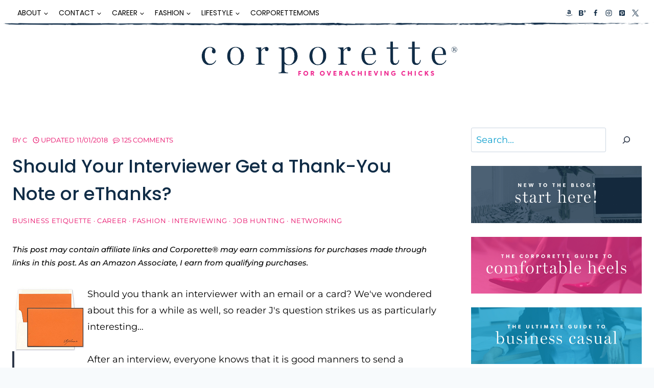

--- FILE ---
content_type: text/html; charset=UTF-8
request_url: https://corporette.com/should-your-interviewer-get-a-thank-you-note-or-ethanks/
body_size: 76324
content:
<!doctype html>
<html lang="en-US" class="no-js" itemtype="https://schema.org/Blog" itemscope>
<head><meta charset="UTF-8"><script>if(navigator.userAgent.match(/MSIE|Internet Explorer/i)||navigator.userAgent.match(/Trident\/7\..*?rv:11/i)){var href=document.location.href;if(!href.match(/[?&]nowprocket/)){if(href.indexOf("?")==-1){if(href.indexOf("#")==-1){document.location.href=href+"?nowprocket=1"}else{document.location.href=href.replace("#","?nowprocket=1#")}}else{if(href.indexOf("#")==-1){document.location.href=href+"&nowprocket=1"}else{document.location.href=href.replace("#","&nowprocket=1#")}}}}</script><script>(()=>{class RocketLazyLoadScripts{constructor(){this.v="2.0.4",this.userEvents=["keydown","keyup","mousedown","mouseup","mousemove","mouseover","mouseout","touchmove","touchstart","touchend","touchcancel","wheel","click","dblclick","input"],this.attributeEvents=["onblur","onclick","oncontextmenu","ondblclick","onfocus","onmousedown","onmouseenter","onmouseleave","onmousemove","onmouseout","onmouseover","onmouseup","onmousewheel","onscroll","onsubmit"]}async t(){this.i(),this.o(),/iP(ad|hone)/.test(navigator.userAgent)&&this.h(),this.u(),this.l(this),this.m(),this.k(this),this.p(this),this._(),await Promise.all([this.R(),this.L()]),this.lastBreath=Date.now(),this.S(this),this.P(),this.D(),this.O(),this.M(),await this.C(this.delayedScripts.normal),await this.C(this.delayedScripts.defer),await this.C(this.delayedScripts.async),await this.T(),await this.F(),await this.j(),await this.A(),window.dispatchEvent(new Event("rocket-allScriptsLoaded")),this.everythingLoaded=!0,this.lastTouchEnd&&await new Promise(t=>setTimeout(t,500-Date.now()+this.lastTouchEnd)),this.I(),this.H(),this.U(),this.W()}i(){this.CSPIssue=sessionStorage.getItem("rocketCSPIssue"),document.addEventListener("securitypolicyviolation",t=>{this.CSPIssue||"script-src-elem"!==t.violatedDirective||"data"!==t.blockedURI||(this.CSPIssue=!0,sessionStorage.setItem("rocketCSPIssue",!0))},{isRocket:!0})}o(){window.addEventListener("pageshow",t=>{this.persisted=t.persisted,this.realWindowLoadedFired=!0},{isRocket:!0}),window.addEventListener("pagehide",()=>{this.onFirstUserAction=null},{isRocket:!0})}h(){let t;function e(e){t=e}window.addEventListener("touchstart",e,{isRocket:!0}),window.addEventListener("touchend",function i(o){o.changedTouches[0]&&t.changedTouches[0]&&Math.abs(o.changedTouches[0].pageX-t.changedTouches[0].pageX)<10&&Math.abs(o.changedTouches[0].pageY-t.changedTouches[0].pageY)<10&&o.timeStamp-t.timeStamp<200&&(window.removeEventListener("touchstart",e,{isRocket:!0}),window.removeEventListener("touchend",i,{isRocket:!0}),"INPUT"===o.target.tagName&&"text"===o.target.type||(o.target.dispatchEvent(new TouchEvent("touchend",{target:o.target,bubbles:!0})),o.target.dispatchEvent(new MouseEvent("mouseover",{target:o.target,bubbles:!0})),o.target.dispatchEvent(new PointerEvent("click",{target:o.target,bubbles:!0,cancelable:!0,detail:1,clientX:o.changedTouches[0].clientX,clientY:o.changedTouches[0].clientY})),event.preventDefault()))},{isRocket:!0})}q(t){this.userActionTriggered||("mousemove"!==t.type||this.firstMousemoveIgnored?"keyup"===t.type||"mouseover"===t.type||"mouseout"===t.type||(this.userActionTriggered=!0,this.onFirstUserAction&&this.onFirstUserAction()):this.firstMousemoveIgnored=!0),"click"===t.type&&t.preventDefault(),t.stopPropagation(),t.stopImmediatePropagation(),"touchstart"===this.lastEvent&&"touchend"===t.type&&(this.lastTouchEnd=Date.now()),"click"===t.type&&(this.lastTouchEnd=0),this.lastEvent=t.type,t.composedPath&&t.composedPath()[0].getRootNode()instanceof ShadowRoot&&(t.rocketTarget=t.composedPath()[0]),this.savedUserEvents.push(t)}u(){this.savedUserEvents=[],this.userEventHandler=this.q.bind(this),this.userEvents.forEach(t=>window.addEventListener(t,this.userEventHandler,{passive:!1,isRocket:!0})),document.addEventListener("visibilitychange",this.userEventHandler,{isRocket:!0})}U(){this.userEvents.forEach(t=>window.removeEventListener(t,this.userEventHandler,{passive:!1,isRocket:!0})),document.removeEventListener("visibilitychange",this.userEventHandler,{isRocket:!0}),this.savedUserEvents.forEach(t=>{(t.rocketTarget||t.target).dispatchEvent(new window[t.constructor.name](t.type,t))})}m(){const t="return false",e=Array.from(this.attributeEvents,t=>"data-rocket-"+t),i="["+this.attributeEvents.join("],[")+"]",o="[data-rocket-"+this.attributeEvents.join("],[data-rocket-")+"]",s=(e,i,o)=>{o&&o!==t&&(e.setAttribute("data-rocket-"+i,o),e["rocket"+i]=new Function("event",o),e.setAttribute(i,t))};new MutationObserver(t=>{for(const n of t)"attributes"===n.type&&(n.attributeName.startsWith("data-rocket-")||this.everythingLoaded?n.attributeName.startsWith("data-rocket-")&&this.everythingLoaded&&this.N(n.target,n.attributeName.substring(12)):s(n.target,n.attributeName,n.target.getAttribute(n.attributeName))),"childList"===n.type&&n.addedNodes.forEach(t=>{if(t.nodeType===Node.ELEMENT_NODE)if(this.everythingLoaded)for(const i of[t,...t.querySelectorAll(o)])for(const t of i.getAttributeNames())e.includes(t)&&this.N(i,t.substring(12));else for(const e of[t,...t.querySelectorAll(i)])for(const t of e.getAttributeNames())this.attributeEvents.includes(t)&&s(e,t,e.getAttribute(t))})}).observe(document,{subtree:!0,childList:!0,attributeFilter:[...this.attributeEvents,...e]})}I(){this.attributeEvents.forEach(t=>{document.querySelectorAll("[data-rocket-"+t+"]").forEach(e=>{this.N(e,t)})})}N(t,e){const i=t.getAttribute("data-rocket-"+e);i&&(t.setAttribute(e,i),t.removeAttribute("data-rocket-"+e))}k(t){Object.defineProperty(HTMLElement.prototype,"onclick",{get(){return this.rocketonclick||null},set(e){this.rocketonclick=e,this.setAttribute(t.everythingLoaded?"onclick":"data-rocket-onclick","this.rocketonclick(event)")}})}S(t){function e(e,i){let o=e[i];e[i]=null,Object.defineProperty(e,i,{get:()=>o,set(s){t.everythingLoaded?o=s:e["rocket"+i]=o=s}})}e(document,"onreadystatechange"),e(window,"onload"),e(window,"onpageshow");try{Object.defineProperty(document,"readyState",{get:()=>t.rocketReadyState,set(e){t.rocketReadyState=e},configurable:!0}),document.readyState="loading"}catch(t){console.log("WPRocket DJE readyState conflict, bypassing")}}l(t){this.originalAddEventListener=EventTarget.prototype.addEventListener,this.originalRemoveEventListener=EventTarget.prototype.removeEventListener,this.savedEventListeners=[],EventTarget.prototype.addEventListener=function(e,i,o){o&&o.isRocket||!t.B(e,this)&&!t.userEvents.includes(e)||t.B(e,this)&&!t.userActionTriggered||e.startsWith("rocket-")||t.everythingLoaded?t.originalAddEventListener.call(this,e,i,o):(t.savedEventListeners.push({target:this,remove:!1,type:e,func:i,options:o}),"mouseenter"!==e&&"mouseleave"!==e||t.originalAddEventListener.call(this,e,t.savedUserEvents.push,o))},EventTarget.prototype.removeEventListener=function(e,i,o){o&&o.isRocket||!t.B(e,this)&&!t.userEvents.includes(e)||t.B(e,this)&&!t.userActionTriggered||e.startsWith("rocket-")||t.everythingLoaded?t.originalRemoveEventListener.call(this,e,i,o):t.savedEventListeners.push({target:this,remove:!0,type:e,func:i,options:o})}}J(t,e){this.savedEventListeners=this.savedEventListeners.filter(i=>{let o=i.type,s=i.target||window;return e!==o||t!==s||(this.B(o,s)&&(i.type="rocket-"+o),this.$(i),!1)})}H(){EventTarget.prototype.addEventListener=this.originalAddEventListener,EventTarget.prototype.removeEventListener=this.originalRemoveEventListener,this.savedEventListeners.forEach(t=>this.$(t))}$(t){t.remove?this.originalRemoveEventListener.call(t.target,t.type,t.func,t.options):this.originalAddEventListener.call(t.target,t.type,t.func,t.options)}p(t){let e;function i(e){return t.everythingLoaded?e:e.split(" ").map(t=>"load"===t||t.startsWith("load.")?"rocket-jquery-load":t).join(" ")}function o(o){function s(e){const s=o.fn[e];o.fn[e]=o.fn.init.prototype[e]=function(){return this[0]===window&&t.userActionTriggered&&("string"==typeof arguments[0]||arguments[0]instanceof String?arguments[0]=i(arguments[0]):"object"==typeof arguments[0]&&Object.keys(arguments[0]).forEach(t=>{const e=arguments[0][t];delete arguments[0][t],arguments[0][i(t)]=e})),s.apply(this,arguments),this}}if(o&&o.fn&&!t.allJQueries.includes(o)){const e={DOMContentLoaded:[],"rocket-DOMContentLoaded":[]};for(const t in e)document.addEventListener(t,()=>{e[t].forEach(t=>t())},{isRocket:!0});o.fn.ready=o.fn.init.prototype.ready=function(i){function s(){parseInt(o.fn.jquery)>2?setTimeout(()=>i.bind(document)(o)):i.bind(document)(o)}return"function"==typeof i&&(t.realDomReadyFired?!t.userActionTriggered||t.fauxDomReadyFired?s():e["rocket-DOMContentLoaded"].push(s):e.DOMContentLoaded.push(s)),o([])},s("on"),s("one"),s("off"),t.allJQueries.push(o)}e=o}t.allJQueries=[],o(window.jQuery),Object.defineProperty(window,"jQuery",{get:()=>e,set(t){o(t)}})}P(){const t=new Map;document.write=document.writeln=function(e){const i=document.currentScript,o=document.createRange(),s=i.parentElement;let n=t.get(i);void 0===n&&(n=i.nextSibling,t.set(i,n));const c=document.createDocumentFragment();o.setStart(c,0),c.appendChild(o.createContextualFragment(e)),s.insertBefore(c,n)}}async R(){return new Promise(t=>{this.userActionTriggered?t():this.onFirstUserAction=t})}async L(){return new Promise(t=>{document.addEventListener("DOMContentLoaded",()=>{this.realDomReadyFired=!0,t()},{isRocket:!0})})}async j(){return this.realWindowLoadedFired?Promise.resolve():new Promise(t=>{window.addEventListener("load",t,{isRocket:!0})})}M(){this.pendingScripts=[];this.scriptsMutationObserver=new MutationObserver(t=>{for(const e of t)e.addedNodes.forEach(t=>{"SCRIPT"!==t.tagName||t.noModule||t.isWPRocket||this.pendingScripts.push({script:t,promise:new Promise(e=>{const i=()=>{const i=this.pendingScripts.findIndex(e=>e.script===t);i>=0&&this.pendingScripts.splice(i,1),e()};t.addEventListener("load",i,{isRocket:!0}),t.addEventListener("error",i,{isRocket:!0}),setTimeout(i,1e3)})})})}),this.scriptsMutationObserver.observe(document,{childList:!0,subtree:!0})}async F(){await this.X(),this.pendingScripts.length?(await this.pendingScripts[0].promise,await this.F()):this.scriptsMutationObserver.disconnect()}D(){this.delayedScripts={normal:[],async:[],defer:[]},document.querySelectorAll("script[type$=rocketlazyloadscript]").forEach(t=>{t.hasAttribute("data-rocket-src")?t.hasAttribute("async")&&!1!==t.async?this.delayedScripts.async.push(t):t.hasAttribute("defer")&&!1!==t.defer||"module"===t.getAttribute("data-rocket-type")?this.delayedScripts.defer.push(t):this.delayedScripts.normal.push(t):this.delayedScripts.normal.push(t)})}async _(){await this.L();let t=[];document.querySelectorAll("script[type$=rocketlazyloadscript][data-rocket-src]").forEach(e=>{let i=e.getAttribute("data-rocket-src");if(i&&!i.startsWith("data:")){i.startsWith("//")&&(i=location.protocol+i);try{const o=new URL(i).origin;o!==location.origin&&t.push({src:o,crossOrigin:e.crossOrigin||"module"===e.getAttribute("data-rocket-type")})}catch(t){}}}),t=[...new Map(t.map(t=>[JSON.stringify(t),t])).values()],this.Y(t,"preconnect")}async G(t){if(await this.K(),!0!==t.noModule||!("noModule"in HTMLScriptElement.prototype))return new Promise(e=>{let i;function o(){(i||t).setAttribute("data-rocket-status","executed"),e()}try{if(navigator.userAgent.includes("Firefox/")||""===navigator.vendor||this.CSPIssue)i=document.createElement("script"),[...t.attributes].forEach(t=>{let e=t.nodeName;"type"!==e&&("data-rocket-type"===e&&(e="type"),"data-rocket-src"===e&&(e="src"),i.setAttribute(e,t.nodeValue))}),t.text&&(i.text=t.text),t.nonce&&(i.nonce=t.nonce),i.hasAttribute("src")?(i.addEventListener("load",o,{isRocket:!0}),i.addEventListener("error",()=>{i.setAttribute("data-rocket-status","failed-network"),e()},{isRocket:!0}),setTimeout(()=>{i.isConnected||e()},1)):(i.text=t.text,o()),i.isWPRocket=!0,t.parentNode.replaceChild(i,t);else{const i=t.getAttribute("data-rocket-type"),s=t.getAttribute("data-rocket-src");i?(t.type=i,t.removeAttribute("data-rocket-type")):t.removeAttribute("type"),t.addEventListener("load",o,{isRocket:!0}),t.addEventListener("error",i=>{this.CSPIssue&&i.target.src.startsWith("data:")?(console.log("WPRocket: CSP fallback activated"),t.removeAttribute("src"),this.G(t).then(e)):(t.setAttribute("data-rocket-status","failed-network"),e())},{isRocket:!0}),s?(t.fetchPriority="high",t.removeAttribute("data-rocket-src"),t.src=s):t.src="data:text/javascript;base64,"+window.btoa(unescape(encodeURIComponent(t.text)))}}catch(i){t.setAttribute("data-rocket-status","failed-transform"),e()}});t.setAttribute("data-rocket-status","skipped")}async C(t){const e=t.shift();return e?(e.isConnected&&await this.G(e),this.C(t)):Promise.resolve()}O(){this.Y([...this.delayedScripts.normal,...this.delayedScripts.defer,...this.delayedScripts.async],"preload")}Y(t,e){this.trash=this.trash||[];let i=!0;var o=document.createDocumentFragment();t.forEach(t=>{const s=t.getAttribute&&t.getAttribute("data-rocket-src")||t.src;if(s&&!s.startsWith("data:")){const n=document.createElement("link");n.href=s,n.rel=e,"preconnect"!==e&&(n.as="script",n.fetchPriority=i?"high":"low"),t.getAttribute&&"module"===t.getAttribute("data-rocket-type")&&(n.crossOrigin=!0),t.crossOrigin&&(n.crossOrigin=t.crossOrigin),t.integrity&&(n.integrity=t.integrity),t.nonce&&(n.nonce=t.nonce),o.appendChild(n),this.trash.push(n),i=!1}}),document.head.appendChild(o)}W(){this.trash.forEach(t=>t.remove())}async T(){try{document.readyState="interactive"}catch(t){}this.fauxDomReadyFired=!0;try{await this.K(),this.J(document,"readystatechange"),document.dispatchEvent(new Event("rocket-readystatechange")),await this.K(),document.rocketonreadystatechange&&document.rocketonreadystatechange(),await this.K(),this.J(document,"DOMContentLoaded"),document.dispatchEvent(new Event("rocket-DOMContentLoaded")),await this.K(),this.J(window,"DOMContentLoaded"),window.dispatchEvent(new Event("rocket-DOMContentLoaded"))}catch(t){console.error(t)}}async A(){try{document.readyState="complete"}catch(t){}try{await this.K(),this.J(document,"readystatechange"),document.dispatchEvent(new Event("rocket-readystatechange")),await this.K(),document.rocketonreadystatechange&&document.rocketonreadystatechange(),await this.K(),this.J(window,"load"),window.dispatchEvent(new Event("rocket-load")),await this.K(),window.rocketonload&&window.rocketonload(),await this.K(),this.allJQueries.forEach(t=>t(window).trigger("rocket-jquery-load")),await this.K(),this.J(window,"pageshow");const t=new Event("rocket-pageshow");t.persisted=this.persisted,window.dispatchEvent(t),await this.K(),window.rocketonpageshow&&window.rocketonpageshow({persisted:this.persisted})}catch(t){console.error(t)}}async K(){Date.now()-this.lastBreath>45&&(await this.X(),this.lastBreath=Date.now())}async X(){return document.hidden?new Promise(t=>setTimeout(t)):new Promise(t=>requestAnimationFrame(t))}B(t,e){return e===document&&"readystatechange"===t||(e===document&&"DOMContentLoaded"===t||(e===window&&"DOMContentLoaded"===t||(e===window&&"load"===t||e===window&&"pageshow"===t)))}static run(){(new RocketLazyLoadScripts).t()}}RocketLazyLoadScripts.run()})();</script>
	
	<meta name="viewport" content="width=device-width, initial-scale=1, minimum-scale=1">
	<meta name='robots' content='index, follow, max-image-preview:large, max-snippet:-1, max-video-preview:-1' />

	<!-- This site is optimized with the Yoast SEO Premium plugin v26.7 (Yoast SEO v26.8) - https://yoast.com/product/yoast-seo-premium-wordpress/ -->
	<title>Should You Send an Email or Card To Thank an Interviewer?</title>
<link data-rocket-prefetch href="https://scripts.mediavine.com" rel="dns-prefetch">
<link data-rocket-prefetch href="https://fonts.gstatic.com" rel="dns-prefetch">
<style id="wpr-usedcss">img:is([sizes=auto i],[sizes^="auto," i]){contain-intrinsic-size:3000px 1500px}img.emoji{display:inline!important;border:none!important;box-shadow:none!important;height:1em!important;width:1em!important;margin:0 .07em!important;vertical-align:-.1em!important;background:0 0!important;padding:0!important}:where(.wp-block-button__link){border-radius:9999px;box-shadow:none;padding:calc(.667em + 2px) calc(1.333em + 2px);text-decoration:none}:root :where(.wp-block-button .wp-block-button__link.is-style-outline),:root :where(.wp-block-button.is-style-outline>.wp-block-button__link){border:2px solid;padding:.667em 1.333em}:root :where(.wp-block-button .wp-block-button__link.is-style-outline:not(.has-text-color)),:root :where(.wp-block-button.is-style-outline>.wp-block-button__link:not(.has-text-color)){color:currentColor}:root :where(.wp-block-button .wp-block-button__link.is-style-outline:not(.has-background)),:root :where(.wp-block-button.is-style-outline>.wp-block-button__link:not(.has-background)){background-color:initial;background-image:none}:where(.wp-block-calendar table:not(.has-background) th){background:#ddd}:where(.wp-block-columns){margin-bottom:1.75em}:where(.wp-block-columns.has-background){padding:1.25em 2.375em}:where(.wp-block-post-comments input[type=submit]){border:none}:where(.wp-block-cover-image:not(.has-text-color)),:where(.wp-block-cover:not(.has-text-color)){color:#fff}:where(.wp-block-cover-image.is-light:not(.has-text-color)),:where(.wp-block-cover.is-light:not(.has-text-color)){color:#000}:root :where(.wp-block-cover h1:not(.has-text-color)),:root :where(.wp-block-cover h2:not(.has-text-color)),:root :where(.wp-block-cover h3:not(.has-text-color)),:root :where(.wp-block-cover h4:not(.has-text-color)),:root :where(.wp-block-cover h5:not(.has-text-color)),:root :where(.wp-block-cover h6:not(.has-text-color)),:root :where(.wp-block-cover p:not(.has-text-color)){color:inherit}:where(.wp-block-file){margin-bottom:1.5em}:where(.wp-block-file__button){border-radius:2em;display:inline-block;padding:.5em 1em}:where(.wp-block-file__button):is(a):active,:where(.wp-block-file__button):is(a):focus,:where(.wp-block-file__button):is(a):hover,:where(.wp-block-file__button):is(a):visited{box-shadow:none;color:#fff;opacity:.85;text-decoration:none}.wp-block-group{box-sizing:border-box}:where(.wp-block-group.wp-block-group-is-layout-constrained){position:relative}:root :where(.wp-block-image.is-style-rounded img,.wp-block-image .is-style-rounded img){border-radius:9999px}:where(.wp-block-latest-comments:not([style*=line-height] .wp-block-latest-comments__comment)){line-height:1.1}:where(.wp-block-latest-comments:not([style*=line-height] .wp-block-latest-comments__comment-excerpt p)){line-height:1.8}:root :where(.wp-block-latest-posts.is-grid){padding:0}:root :where(.wp-block-latest-posts.wp-block-latest-posts__list){padding-left:0}ol,ul{box-sizing:border-box}:root :where(.wp-block-list.has-background){padding:1.25em 2.375em}:where(.wp-block-navigation.has-background .wp-block-navigation-item a:not(.wp-element-button)),:where(.wp-block-navigation.has-background .wp-block-navigation-submenu a:not(.wp-element-button)){padding:.5em 1em}:where(.wp-block-navigation .wp-block-navigation__submenu-container .wp-block-navigation-item a:not(.wp-element-button)),:where(.wp-block-navigation .wp-block-navigation__submenu-container .wp-block-navigation-submenu a:not(.wp-element-button)),:where(.wp-block-navigation .wp-block-navigation__submenu-container .wp-block-navigation-submenu button.wp-block-navigation-item__content),:where(.wp-block-navigation .wp-block-navigation__submenu-container .wp-block-pages-list__item button.wp-block-navigation-item__content){padding:.5em 1em}:root :where(p.has-background){padding:1.25em 2.375em}:where(p.has-text-color:not(.has-link-color)) a{color:inherit}:where(.wp-block-post-comments-form) input:not([type=submit]),:where(.wp-block-post-comments-form) textarea{border:1px solid #949494;font-family:inherit;font-size:1em}:where(.wp-block-post-comments-form) input:where(:not([type=submit]):not([type=checkbox])),:where(.wp-block-post-comments-form) textarea{padding:calc(.667em + 2px)}:where(.wp-block-post-excerpt){box-sizing:border-box;margin-bottom:var(--wp--style--block-gap);margin-top:var(--wp--style--block-gap)}:where(.wp-block-preformatted.has-background){padding:1.25em 2.375em}.wp-block-search__button{margin-left:10px;word-break:normal}.wp-block-search__button.has-icon{line-height:0}.wp-block-search__button svg{height:1.25em;min-height:24px;min-width:24px;width:1.25em;fill:currentColor;vertical-align:text-bottom}:where(.wp-block-search__button){border:1px solid #ccc;padding:6px 10px}.wp-block-search__inside-wrapper{display:flex;flex:auto;flex-wrap:nowrap;max-width:100%}.wp-block-search__label{width:100%}.wp-block-search__input{appearance:none;border:1px solid #949494;flex-grow:1;margin-left:0;margin-right:0;min-width:3rem;padding:8px;text-decoration:unset!important}:where(.wp-block-search__input){font-family:inherit;font-size:inherit;font-style:inherit;font-weight:inherit;letter-spacing:inherit;line-height:inherit;text-transform:inherit}:where(.wp-block-search__button-inside .wp-block-search__inside-wrapper){border:1px solid #949494;box-sizing:border-box;padding:4px}:where(.wp-block-search__button-inside .wp-block-search__inside-wrapper) .wp-block-search__input{border:none;border-radius:0;padding:0 4px}:where(.wp-block-search__button-inside .wp-block-search__inside-wrapper) .wp-block-search__input:focus{outline:0}:where(.wp-block-search__button-inside .wp-block-search__inside-wrapper) :where(.wp-block-search__button){padding:4px 8px}.wp-block-search.aligncenter .wp-block-search__inside-wrapper{margin:auto}:root :where(.wp-block-separator.is-style-dots){height:auto;line-height:1;text-align:center}:root :where(.wp-block-separator.is-style-dots):before{color:currentColor;content:"···";font-family:serif;font-size:1.5em;letter-spacing:2em;padding-left:2em}:root :where(.wp-block-site-logo.is-style-rounded){border-radius:9999px}:where(.wp-block-social-links:not(.is-style-logos-only)) .wp-social-link{background-color:#f0f0f0;color:#444}:where(.wp-block-social-links:not(.is-style-logos-only)) .wp-social-link-amazon{background-color:#f90;color:#fff}:where(.wp-block-social-links:not(.is-style-logos-only)) .wp-social-link-bandcamp{background-color:#1ea0c3;color:#fff}:where(.wp-block-social-links:not(.is-style-logos-only)) .wp-social-link-behance{background-color:#0757fe;color:#fff}:where(.wp-block-social-links:not(.is-style-logos-only)) .wp-social-link-bluesky{background-color:#0a7aff;color:#fff}:where(.wp-block-social-links:not(.is-style-logos-only)) .wp-social-link-codepen{background-color:#1e1f26;color:#fff}:where(.wp-block-social-links:not(.is-style-logos-only)) .wp-social-link-deviantart{background-color:#02e49b;color:#fff}:where(.wp-block-social-links:not(.is-style-logos-only)) .wp-social-link-discord{background-color:#5865f2;color:#fff}:where(.wp-block-social-links:not(.is-style-logos-only)) .wp-social-link-dribbble{background-color:#e94c89;color:#fff}:where(.wp-block-social-links:not(.is-style-logos-only)) .wp-social-link-dropbox{background-color:#4280ff;color:#fff}:where(.wp-block-social-links:not(.is-style-logos-only)) .wp-social-link-etsy{background-color:#f45800;color:#fff}:where(.wp-block-social-links:not(.is-style-logos-only)) .wp-social-link-facebook{background-color:#0866ff;color:#fff}:where(.wp-block-social-links:not(.is-style-logos-only)) .wp-social-link-fivehundredpx{background-color:#000;color:#fff}:where(.wp-block-social-links:not(.is-style-logos-only)) .wp-social-link-flickr{background-color:#0461dd;color:#fff}:where(.wp-block-social-links:not(.is-style-logos-only)) .wp-social-link-foursquare{background-color:#e65678;color:#fff}:where(.wp-block-social-links:not(.is-style-logos-only)) .wp-social-link-github{background-color:#24292d;color:#fff}:where(.wp-block-social-links:not(.is-style-logos-only)) .wp-social-link-goodreads{background-color:#eceadd;color:#382110}:where(.wp-block-social-links:not(.is-style-logos-only)) .wp-social-link-google{background-color:#ea4434;color:#fff}:where(.wp-block-social-links:not(.is-style-logos-only)) .wp-social-link-gravatar{background-color:#1d4fc4;color:#fff}:where(.wp-block-social-links:not(.is-style-logos-only)) .wp-social-link-instagram{background-color:#f00075;color:#fff}:where(.wp-block-social-links:not(.is-style-logos-only)) .wp-social-link-lastfm{background-color:#e21b24;color:#fff}:where(.wp-block-social-links:not(.is-style-logos-only)) .wp-social-link-linkedin{background-color:#0d66c2;color:#fff}:where(.wp-block-social-links:not(.is-style-logos-only)) .wp-social-link-mastodon{background-color:#3288d4;color:#fff}:where(.wp-block-social-links:not(.is-style-logos-only)) .wp-social-link-medium{background-color:#000;color:#fff}:where(.wp-block-social-links:not(.is-style-logos-only)) .wp-social-link-meetup{background-color:#f6405f;color:#fff}:where(.wp-block-social-links:not(.is-style-logos-only)) .wp-social-link-patreon{background-color:#000;color:#fff}:where(.wp-block-social-links:not(.is-style-logos-only)) .wp-social-link-pinterest{background-color:#e60122;color:#fff}:where(.wp-block-social-links:not(.is-style-logos-only)) .wp-social-link-pocket{background-color:#ef4155;color:#fff}:where(.wp-block-social-links:not(.is-style-logos-only)) .wp-social-link-reddit{background-color:#ff4500;color:#fff}:where(.wp-block-social-links:not(.is-style-logos-only)) .wp-social-link-skype{background-color:#0478d7;color:#fff}:where(.wp-block-social-links:not(.is-style-logos-only)) .wp-social-link-snapchat{background-color:#fefc00;color:#fff;stroke:#000}:where(.wp-block-social-links:not(.is-style-logos-only)) .wp-social-link-soundcloud{background-color:#ff5600;color:#fff}:where(.wp-block-social-links:not(.is-style-logos-only)) .wp-social-link-spotify{background-color:#1bd760;color:#fff}:where(.wp-block-social-links:not(.is-style-logos-only)) .wp-social-link-telegram{background-color:#2aabee;color:#fff}:where(.wp-block-social-links:not(.is-style-logos-only)) .wp-social-link-threads{background-color:#000;color:#fff}:where(.wp-block-social-links:not(.is-style-logos-only)) .wp-social-link-tiktok{background-color:#000;color:#fff}:where(.wp-block-social-links:not(.is-style-logos-only)) .wp-social-link-tumblr{background-color:#011835;color:#fff}:where(.wp-block-social-links:not(.is-style-logos-only)) .wp-social-link-twitch{background-color:#6440a4;color:#fff}:where(.wp-block-social-links:not(.is-style-logos-only)) .wp-social-link-twitter{background-color:#1da1f2;color:#fff}:where(.wp-block-social-links:not(.is-style-logos-only)) .wp-social-link-vimeo{background-color:#1eb7ea;color:#fff}:where(.wp-block-social-links:not(.is-style-logos-only)) .wp-social-link-vk{background-color:#4680c2;color:#fff}:where(.wp-block-social-links:not(.is-style-logos-only)) .wp-social-link-wordpress{background-color:#3499cd;color:#fff}:where(.wp-block-social-links:not(.is-style-logos-only)) .wp-social-link-whatsapp{background-color:#25d366;color:#fff}:where(.wp-block-social-links:not(.is-style-logos-only)) .wp-social-link-x{background-color:#000;color:#fff}:where(.wp-block-social-links:not(.is-style-logos-only)) .wp-social-link-yelp{background-color:#d32422;color:#fff}:where(.wp-block-social-links:not(.is-style-logos-only)) .wp-social-link-youtube{background-color:red;color:#fff}:where(.wp-block-social-links.is-style-logos-only) .wp-social-link{background:0 0}:where(.wp-block-social-links.is-style-logos-only) .wp-social-link svg{height:1.25em;width:1.25em}:where(.wp-block-social-links.is-style-logos-only) .wp-social-link-amazon{color:#f90}:where(.wp-block-social-links.is-style-logos-only) .wp-social-link-bandcamp{color:#1ea0c3}:where(.wp-block-social-links.is-style-logos-only) .wp-social-link-behance{color:#0757fe}:where(.wp-block-social-links.is-style-logos-only) .wp-social-link-bluesky{color:#0a7aff}:where(.wp-block-social-links.is-style-logos-only) .wp-social-link-codepen{color:#1e1f26}:where(.wp-block-social-links.is-style-logos-only) .wp-social-link-deviantart{color:#02e49b}:where(.wp-block-social-links.is-style-logos-only) .wp-social-link-discord{color:#5865f2}:where(.wp-block-social-links.is-style-logos-only) .wp-social-link-dribbble{color:#e94c89}:where(.wp-block-social-links.is-style-logos-only) .wp-social-link-dropbox{color:#4280ff}:where(.wp-block-social-links.is-style-logos-only) .wp-social-link-etsy{color:#f45800}:where(.wp-block-social-links.is-style-logos-only) .wp-social-link-facebook{color:#0866ff}:where(.wp-block-social-links.is-style-logos-only) .wp-social-link-fivehundredpx{color:#000}:where(.wp-block-social-links.is-style-logos-only) .wp-social-link-flickr{color:#0461dd}:where(.wp-block-social-links.is-style-logos-only) .wp-social-link-foursquare{color:#e65678}:where(.wp-block-social-links.is-style-logos-only) .wp-social-link-github{color:#24292d}:where(.wp-block-social-links.is-style-logos-only) .wp-social-link-goodreads{color:#382110}:where(.wp-block-social-links.is-style-logos-only) .wp-social-link-google{color:#ea4434}:where(.wp-block-social-links.is-style-logos-only) .wp-social-link-gravatar{color:#1d4fc4}:where(.wp-block-social-links.is-style-logos-only) .wp-social-link-instagram{color:#f00075}:where(.wp-block-social-links.is-style-logos-only) .wp-social-link-lastfm{color:#e21b24}:where(.wp-block-social-links.is-style-logos-only) .wp-social-link-linkedin{color:#0d66c2}:where(.wp-block-social-links.is-style-logos-only) .wp-social-link-mastodon{color:#3288d4}:where(.wp-block-social-links.is-style-logos-only) .wp-social-link-medium{color:#000}:where(.wp-block-social-links.is-style-logos-only) .wp-social-link-meetup{color:#f6405f}:where(.wp-block-social-links.is-style-logos-only) .wp-social-link-patreon{color:#000}:where(.wp-block-social-links.is-style-logos-only) .wp-social-link-pinterest{color:#e60122}:where(.wp-block-social-links.is-style-logos-only) .wp-social-link-pocket{color:#ef4155}:where(.wp-block-social-links.is-style-logos-only) .wp-social-link-reddit{color:#ff4500}:where(.wp-block-social-links.is-style-logos-only) .wp-social-link-skype{color:#0478d7}:where(.wp-block-social-links.is-style-logos-only) .wp-social-link-snapchat{color:#fff;stroke:#000}:where(.wp-block-social-links.is-style-logos-only) .wp-social-link-soundcloud{color:#ff5600}:where(.wp-block-social-links.is-style-logos-only) .wp-social-link-spotify{color:#1bd760}:where(.wp-block-social-links.is-style-logos-only) .wp-social-link-telegram{color:#2aabee}:where(.wp-block-social-links.is-style-logos-only) .wp-social-link-threads{color:#000}:where(.wp-block-social-links.is-style-logos-only) .wp-social-link-tiktok{color:#000}:where(.wp-block-social-links.is-style-logos-only) .wp-social-link-tumblr{color:#011835}:where(.wp-block-social-links.is-style-logos-only) .wp-social-link-twitch{color:#6440a4}:where(.wp-block-social-links.is-style-logos-only) .wp-social-link-twitter{color:#1da1f2}:where(.wp-block-social-links.is-style-logos-only) .wp-social-link-vimeo{color:#1eb7ea}:where(.wp-block-social-links.is-style-logos-only) .wp-social-link-vk{color:#4680c2}:where(.wp-block-social-links.is-style-logos-only) .wp-social-link-whatsapp{color:#25d366}:where(.wp-block-social-links.is-style-logos-only) .wp-social-link-wordpress{color:#3499cd}:where(.wp-block-social-links.is-style-logos-only) .wp-social-link-x{color:#000}:where(.wp-block-social-links.is-style-logos-only) .wp-social-link-yelp{color:#d32422}:where(.wp-block-social-links.is-style-logos-only) .wp-social-link-youtube{color:red}:root :where(.wp-block-social-links .wp-social-link a){padding:.25em}:root :where(.wp-block-social-links.is-style-logos-only .wp-social-link a){padding:0}:root :where(.wp-block-social-links.is-style-pill-shape .wp-social-link a){padding-left:.6666666667em;padding-right:.6666666667em}:root :where(.wp-block-tag-cloud.is-style-outline){display:flex;flex-wrap:wrap;gap:1ch}:root :where(.wp-block-tag-cloud.is-style-outline a){border:1px solid;font-size:unset!important;margin-right:0;padding:1ch 2ch;text-decoration:none!important}:root :where(.wp-block-table-of-contents){box-sizing:border-box}:where(.wp-block-term-description){box-sizing:border-box;margin-bottom:var(--wp--style--block-gap);margin-top:var(--wp--style--block-gap)}:where(pre.wp-block-verse){font-family:inherit}.entry-content{counter-reset:footnotes}.wp-element-button{cursor:pointer}:root{--wp--preset--font-size--normal:16px;--wp--preset--font-size--huge:42px}.aligncenter{clear:both}.screen-reader-text{border:0;clip-path:inset(50%);height:1px;margin:-1px;overflow:hidden;padding:0;position:absolute;width:1px;word-wrap:normal!important}.screen-reader-text:focus{background-color:#ddd;clip-path:none;color:#444;display:block;font-size:1em;height:auto;left:5px;line-height:normal;padding:15px 23px 14px;text-decoration:none;top:5px;width:auto;z-index:100000}html :where(.has-border-color){border-style:solid}html :where([style*=border-top-color]){border-top-style:solid}html :where([style*=border-right-color]){border-right-style:solid}html :where([style*=border-bottom-color]){border-bottom-style:solid}html :where([style*=border-left-color]){border-left-style:solid}html :where([style*=border-width]){border-style:solid}html :where([style*=border-top-width]){border-top-style:solid}html :where([style*=border-right-width]){border-right-style:solid}html :where([style*=border-bottom-width]){border-bottom-style:solid}html :where([style*=border-left-width]){border-left-style:solid}html :where(img[class*=wp-image-]){height:auto;max-width:100%}:where(figure){margin:0 0 1em}html :where(.is-position-sticky){--wp-admin--admin-bar--position-offset:var(--wp-admin--admin-bar--height,0px)}@media screen and (max-width:600px){html :where(.is-position-sticky){--wp-admin--admin-bar--position-offset:0px}}:root{--wp--preset--aspect-ratio--square:1;--wp--preset--aspect-ratio--4-3:4/3;--wp--preset--aspect-ratio--3-4:3/4;--wp--preset--aspect-ratio--3-2:3/2;--wp--preset--aspect-ratio--2-3:2/3;--wp--preset--aspect-ratio--16-9:16/9;--wp--preset--aspect-ratio--9-16:9/16;--wp--preset--color--black:#000000;--wp--preset--color--cyan-bluish-gray:#abb8c3;--wp--preset--color--white:#ffffff;--wp--preset--color--pale-pink:#f78da7;--wp--preset--color--vivid-red:#cf2e2e;--wp--preset--color--luminous-vivid-orange:#ff6900;--wp--preset--color--luminous-vivid-amber:#fcb900;--wp--preset--color--light-green-cyan:#7bdcb5;--wp--preset--color--vivid-green-cyan:#00d084;--wp--preset--color--pale-cyan-blue:#8ed1fc;--wp--preset--color--vivid-cyan-blue:#0693e3;--wp--preset--color--vivid-purple:#9b51e0;--wp--preset--color--theme-palette-1:var(--global-palette1);--wp--preset--color--theme-palette-2:var(--global-palette2);--wp--preset--color--theme-palette-3:var(--global-palette3);--wp--preset--color--theme-palette-4:var(--global-palette4);--wp--preset--color--theme-palette-5:var(--global-palette5);--wp--preset--color--theme-palette-6:var(--global-palette6);--wp--preset--color--theme-palette-7:var(--global-palette7);--wp--preset--color--theme-palette-8:var(--global-palette8);--wp--preset--color--theme-palette-9:var(--global-palette9);--wp--preset--gradient--vivid-cyan-blue-to-vivid-purple:linear-gradient(135deg,rgba(6, 147, 227, 1) 0%,rgb(155, 81, 224) 100%);--wp--preset--gradient--light-green-cyan-to-vivid-green-cyan:linear-gradient(135deg,rgb(122, 220, 180) 0%,rgb(0, 208, 130) 100%);--wp--preset--gradient--luminous-vivid-amber-to-luminous-vivid-orange:linear-gradient(135deg,rgba(252, 185, 0, 1) 0%,rgba(255, 105, 0, 1) 100%);--wp--preset--gradient--luminous-vivid-orange-to-vivid-red:linear-gradient(135deg,rgba(255, 105, 0, 1) 0%,rgb(207, 46, 46) 100%);--wp--preset--gradient--very-light-gray-to-cyan-bluish-gray:linear-gradient(135deg,rgb(238, 238, 238) 0%,rgb(169, 184, 195) 100%);--wp--preset--gradient--cool-to-warm-spectrum:linear-gradient(135deg,rgb(74, 234, 220) 0%,rgb(151, 120, 209) 20%,rgb(207, 42, 186) 40%,rgb(238, 44, 130) 60%,rgb(251, 105, 98) 80%,rgb(254, 248, 76) 100%);--wp--preset--gradient--blush-light-purple:linear-gradient(135deg,rgb(255, 206, 236) 0%,rgb(152, 150, 240) 100%);--wp--preset--gradient--blush-bordeaux:linear-gradient(135deg,rgb(254, 205, 165) 0%,rgb(254, 45, 45) 50%,rgb(107, 0, 62) 100%);--wp--preset--gradient--luminous-dusk:linear-gradient(135deg,rgb(255, 203, 112) 0%,rgb(199, 81, 192) 50%,rgb(65, 88, 208) 100%);--wp--preset--gradient--pale-ocean:linear-gradient(135deg,rgb(255, 245, 203) 0%,rgb(182, 227, 212) 50%,rgb(51, 167, 181) 100%);--wp--preset--gradient--electric-grass:linear-gradient(135deg,rgb(202, 248, 128) 0%,rgb(113, 206, 126) 100%);--wp--preset--gradient--midnight:linear-gradient(135deg,rgb(2, 3, 129) 0%,rgb(40, 116, 252) 100%);--wp--preset--font-size--small:var(--global-font-size-small);--wp--preset--font-size--medium:var(--global-font-size-medium);--wp--preset--font-size--large:var(--global-font-size-large);--wp--preset--font-size--x-large:42px;--wp--preset--font-size--larger:var(--global-font-size-larger);--wp--preset--font-size--xxlarge:var(--global-font-size-xxlarge);--wp--preset--spacing--20:0.44rem;--wp--preset--spacing--30:0.67rem;--wp--preset--spacing--40:1rem;--wp--preset--spacing--50:1.5rem;--wp--preset--spacing--60:2.25rem;--wp--preset--spacing--70:3.38rem;--wp--preset--spacing--80:5.06rem;--wp--preset--shadow--natural:6px 6px 9px rgba(0, 0, 0, .2);--wp--preset--shadow--deep:12px 12px 50px rgba(0, 0, 0, .4);--wp--preset--shadow--sharp:6px 6px 0px rgba(0, 0, 0, .2);--wp--preset--shadow--outlined:6px 6px 0px -3px rgba(255, 255, 255, 1),6px 6px rgba(0, 0, 0, 1);--wp--preset--shadow--crisp:6px 6px 0px rgba(0, 0, 0, 1)}:root{--wp--style--global--content-size:var(--global-calc-content-width);--wp--style--global--wide-size:var(--global-calc-wide-content-width)}:where(body){margin:0}.wp-site-blocks>.alignleft{float:left;margin-right:2em}.wp-site-blocks>.aligncenter{justify-content:center;margin-left:auto;margin-right:auto}:where(.is-layout-flex){gap:.5em}:where(.is-layout-grid){gap:.5em}.is-layout-constrained>.alignleft{float:left;margin-inline-start:0;margin-inline-end:2em}.is-layout-constrained>.aligncenter{margin-left:auto!important;margin-right:auto!important}.is-layout-constrained>:where(:not(.alignleft):not(.alignright):not(.alignfull)){max-width:var(--wp--style--global--content-size);margin-left:auto!important;margin-right:auto!important}body{padding-top:0;padding-right:0;padding-bottom:0;padding-left:0}a:where(:not(.wp-element-button)){text-decoration:underline}:where(.wp-block-post-template.is-layout-flex){gap:1.25em}:where(.wp-block-post-template.is-layout-grid){gap:1.25em}:where(.wp-block-columns.is-layout-flex){gap:2em}:where(.wp-block-columns.is-layout-grid){gap:2em}:root :where(.wp-block-pullquote){font-size:1.5em;line-height:1.6}:root{--global-palette1:#e80967;--global-palette2:#102c46;--global-palette3:#000000;--global-palette4:#2D3748;--global-palette5:#4A5568;--global-palette6:#0c9fce;--global-palette7:#fbd1dc;--global-palette8:#F7FAFC;--global-palette9:#ffffff;--global-palette9rgb:255,255,255;--global-palette-highlight:var(--global-palette2);--global-palette-highlight-alt:var(--global-palette1);--global-palette-highlight-alt2:var(--global-palette9);--global-palette-btn-bg:var(--global-palette1);--global-palette-btn-bg-hover:var(--global-palette2);--global-palette-btn:var(--global-palette9);--global-palette-btn-hover:var(--global-palette9);--global-body-font-family:Montserrat,sans-serif;--global-heading-font-family:Poppins,sans-serif;--global-primary-nav-font-family:Poppins,sans-serif;--global-fallback-font:sans-serif;--global-display-fallback-font:sans-serif;--global-content-width:1290px;--global-content-wide-width:calc(1290px + 230px);--global-content-narrow-width:842px;--global-content-edge-padding:1.5rem;--global-content-boxed-padding:2rem;--global-calc-content-width:calc(1290px - var(--global-content-edge-padding) - var(--global-content-edge-padding) );--wp--style--global--content-size:var(--global-calc-content-width)}.wp-site-blocks{--global-vw:calc( 100vw - ( 0.5 * var(--scrollbar-offset)))}body{background:var(--global-palette8)}body,input,optgroup,select,textarea{font-style:normal;font-weight:400;font-size:18px;line-height:1.8;font-family:var(--global-body-font-family);color:var(--global-palette3)}.content-bg,body.content-style-unboxed .site{background:var(--global-palette9)}h1,h2,h4{font-family:var(--global-heading-font-family)}h1{font-style:normal;font-weight:500;font-size:36px;line-height:1.5;color:var(--global-palette2)}h2{font-style:normal;font-weight:500;font-size:22px;line-height:1.5;text-transform:uppercase;color:var(--global-palette2)}h4{font-style:italic;font-weight:500;font-size:16px;line-height:1.5;text-transform:none;color:var(--global-palette2)}.comments-area,.site-container,.site-footer-row-layout-contained{max-width:var(--global-content-width)}.content-area{margin-top:1.5rem;margin-bottom:1.5rem}.entry-content-wrap{padding:2rem}.entry.single-entry{box-shadow:0 15px 15px -10px rgba(0,0,0,.05)}.primary-sidebar.widget-area .widget{margin-bottom:1.5em;color:var(--global-palette4)}.primary-sidebar.widget-area .widget-title{font-style:normal;font-weight:500;font-size:16px;line-height:1.2;color:var(--global-palette3)}.primary-sidebar.widget-area .sidebar-inner-wrap a:where(:not(.button):not(.wp-block-button__link):not(.wp-element-button)){color:var(--global-palette1)}.primary-sidebar.widget-area .sidebar-inner-wrap a:where(:not(.button):not(.wp-block-button__link):not(.wp-element-button)):hover{color:var(--global-palette1)}.button,button,input[type=button],input[type=submit]{box-shadow:0 0 0 -7px transparent}.button:active,.button:focus,.button:hover,button:active,button:focus,button:hover,input[type=button]:active,input[type=button]:focus,input[type=button]:hover,input[type=submit]:active,input[type=submit]:focus,input[type=submit]:hover{box-shadow:0 15px 25px -7px rgba(0,0,0,.1)}#comments .comment-meta{margin-left:0}.post-title .entry-taxonomies,.post-title .entry-taxonomies a{font-style:normal;font-weight:400;color:var(--global-palette1)}.post-title .entry-meta{font-style:normal;font-size:13px;text-transform:uppercase;color:var(--global-palette1)}@media all and (min-width:1025px){.transparent-header #masthead{position:absolute;left:0;right:0;z-index:100}.transparent-header.kadence-scrollbar-fixer #masthead{right:var(--scrollbar-offset,0)}.transparent-header #masthead,.transparent-header .site-main-header-wrap .site-header-row-container-inner,.transparent-header .site-top-header-wrap .site-header-row-container-inner{background:0 0}}.site-branding a.brand img{max-width:600px}@media all and (max-width:1024px){.content-area{margin-top:3rem;margin-bottom:3rem}:root{--global-content-boxed-padding:2rem}.entry-content-wrap{padding:2rem}.mobile-transparent-header #masthead{position:absolute;left:0;right:0;z-index:100}.kadence-scrollbar-fixer.mobile-transparent-header #masthead{right:var(--scrollbar-offset,0)}.mobile-transparent-header #masthead,.mobile-transparent-header .site-main-header-wrap .site-header-row-container-inner,.mobile-transparent-header .site-top-header-wrap .site-header-row-container-inner{background:0 0}.site-branding a.brand img{max-width:500px}}@media all and (max-width:767px){.content-area{margin-top:2rem;margin-bottom:2rem}:root{--global-content-boxed-padding:1.5rem}.entry-content-wrap{padding:1.5rem}.site-branding a.brand img{max-width:250px}}.site-branding{padding:0}#masthead,#masthead .kadence-sticky-header.item-is-fixed:not(.item-at-start):not(.site-header-row-container):not(.site-main-header-wrap),#masthead .kadence-sticky-header.item-is-fixed:not(.item-at-start)>.site-header-row-container-inner{background:#fff}.site-main-header-inner-wrap{min-height:120px}@media all and (max-width:1024px){.site-main-header-inner-wrap{min-height:100px}}@media all and (max-width:767px){.site-main-header-inner-wrap{min-height:60px}.site-main-header-wrap .site-header-row-container-inner>.site-container{padding:20px}}.site-top-header-wrap .site-header-row-container-inner{background-image:url('https://corporettemoms.com/wp-content/uploads/border.png');background-repeat:no-repeat;background-position:50% 100%;background-size:contain}.site-top-header-inner-wrap{min-height:50px}.main-navigation .primary-menu-container>ul>li.menu-item>a{padding-left:calc(20px / 2);padding-right:calc(20px / 2);padding-top:.8em;padding-bottom:.8em;color:var(--global-palette3)}.main-navigation .primary-menu-container>ul>li.menu-item .dropdown-nav-special-toggle{right:calc(20px / 2)}.main-navigation .primary-menu-container>ul li.menu-item>a{font-style:normal;font-weight:400;font-size:14px;font-family:var(--global-primary-nav-font-family);text-transform:uppercase}.main-navigation .primary-menu-container>ul>li.menu-item>a:hover{color:var(--global-palette-highlight);background:var(--global-palette7)}.main-navigation .primary-menu-container>ul>li.menu-item.current-menu-item>a{color:var(--global-palette1)}.header-navigation .header-menu-container ul ul.sub-menu{background:var(--global-palette8);box-shadow:0 2px 13px 0 rgba(0,0,0,.1)}.header-menu-container ul.menu>li.kadence-menu-mega-enabled>ul>li.menu-item>a,.header-navigation .header-menu-container ul ul li.menu-item{border-bottom:1px solid rgba(255,255,255,.1)}.header-navigation .header-menu-container ul ul li.menu-item>a{width:200px;padding-top:1em;padding-bottom:1em;color:var(--global-palette3);font-size:12px}.header-navigation .header-menu-container ul ul li.menu-item>a:hover{color:var(--global-palette3);background:var(--global-palette7)}.header-navigation .header-menu-container ul ul li.menu-item.current-menu-item>a{color:var(--global-palette9);background:var(--global-palette4)}.mobile-toggle-open-container .menu-toggle-open,.mobile-toggle-open-container .menu-toggle-open:focus{color:var(--global-palette2);padding:.4em .6em;font-size:14px}.mobile-toggle-open-container .menu-toggle-open .menu-toggle-icon{font-size:20px}.mobile-toggle-open-container .menu-toggle-open:focus-visible,.mobile-toggle-open-container .menu-toggle-open:hover{color:var(--global-palette-highlight)}.mobile-navigation ul li{font-size:14px}.mobile-navigation ul li a{padding-top:.7em;padding-bottom:.7em}.mobile-navigation ul li.menu-item-has-children>.drawer-nav-drop-wrap,.mobile-navigation ul li>a{color:var(--global-palette2)}.mobile-navigation ul li.current-menu-item.menu-item-has-children>.drawer-nav-drop-wrap,.mobile-navigation ul li.current-menu-item>a{color:var(--global-palette-highlight)}.mobile-navigation ul li.menu-item-has-children .drawer-nav-drop-wrap,.mobile-navigation ul li:not(.menu-item-has-children) a{border-bottom:1px solid var(--global-palette7)}.mobile-navigation:not(.drawer-navigation-parent-toggle-true) ul li.menu-item-has-children .drawer-nav-drop-wrap button{border-left:1px solid var(--global-palette7)}#mobile-drawer .drawer-inner{background:var(--global-palette8)}#mobile-drawer .drawer-header .drawer-toggle{padding:.6em .15em;font-size:24px}.header-social-wrap .header-social-inner-wrap{font-size:13px;gap:.3em}.header-social-wrap .header-social-inner-wrap .social-button{color:var(--global-palette2);background:var(--global-palette9);border:2px transparent;border-color:var(--global-palette9);border-radius:3px}.header-social-wrap .header-social-inner-wrap .social-button:hover{color:var(--global-palette2);background:var(--global-palette9);border-color:var(--global-palette9)}.site-middle-footer-inner-wrap{padding-top:30px;padding-bottom:30px;grid-column-gap:30px;grid-row-gap:30px}.site-middle-footer-inner-wrap .widget{margin-bottom:10px}.site-middle-footer-inner-wrap .site-footer-section:not(:last-child):after{right:calc(-30px / 2)}.site-top-footer-wrap .site-footer-row-container-inner{background-image:var(--wpr-bg-1e09fa1a-f7c1-4fbc-9663-c22e35d75764);background-repeat:no-repeat;background-position:50% 0;background-size:contain;font-style:normal;font-size:14px}.site-footer .site-top-footer-wrap a:not(.button):not(.wp-block-button__link):not(.wp-element-button){color:var(--global-palette1)}.site-footer .site-top-footer-wrap a:not(.button):not(.wp-block-button__link):not(.wp-element-button):hover{color:var(--global-palette1)}.site-top-footer-inner-wrap{padding-top:30px;padding-bottom:30px;grid-column-gap:30px;grid-row-gap:30px}.site-top-footer-inner-wrap .widget{margin-bottom:30px}.site-top-footer-inner-wrap .widget-area .widget-title{font-style:normal;font-size:19px}.site-top-footer-inner-wrap .site-footer-section:not(:last-child):after{right:calc(-30px / 2)}.site-bottom-footer-inner-wrap{padding-top:10px;padding-bottom:10px;grid-column-gap:30px}.site-bottom-footer-inner-wrap .widget{margin-bottom:30px}.site-bottom-footer-inner-wrap .site-footer-section:not(:last-child):after{right:calc(-30px / 2)}#colophon .footer-html{font-style:normal;font-size:16px}.wp-block-search .wp-block-search__button{border-color:var(--global-gray-400)}.wp-block-search .wp-block-search__button:not(.has-text-color){color:var(--global-palette4)}.wp-block-search .wp-block-search__button:not(.has-background){background:var(--global-palette9)}.wp-block-search .wp-block-search__input{border-color:var(--global-gray-400)}.wp-block-search.wp-block-search__button-inside .wp-block-search__inside-wrapper{border-color:var(--global-gray-400);border-radius:3px;background:var(--global-palette9)}iframe,object{max-width:100%}.comment-navigation,.post-navigation{margin:var(--global-lg-spacing) auto}.comment-navigation a,.post-navigation a{text-decoration:none;color:inherit;display:block}.comment-navigation a:hover,.post-navigation a:hover{color:var(--global-palette-highlight)}.comment-navigation .nav-links,.post-navigation .nav-links{display:grid;grid-template-columns:repeat(2,1fr)}.comment-navigation .nav-previous,.post-navigation .nav-previous{position:relative}.comment-navigation .nav-previous .kadence-svg-iconset,.post-navigation .nav-previous .kadence-svg-iconset{padding-right:.5em}.comment-navigation .nav-previous a,.post-navigation .nav-previous a{padding-right:var(--global-xs-spacing)}.comment-navigation .nav-previous:after,.post-navigation .nav-previous:after{position:absolute;content:"";top:25%;right:0;width:1px;height:50%;background:var(--global-gray-500)}.comment-navigation .nav-next,.post-navigation .nav-next{grid-column-start:2;text-align:right}.comment-navigation .nav-next a,.post-navigation .nav-next a{padding-left:var(--global-xs-spacing)}.comment-navigation .nav-next .kadence-svg-iconset,.post-navigation .nav-next .kadence-svg-iconset{padding-left:.5em}.post-navigation-sub{margin-bottom:.5em}.post-navigation-sub small{text-transform:uppercase;display:inline-block;font-weight:700;letter-spacing:.05em}.widget{margin-top:0;margin-bottom:1.5em}.widget-area .widget:last-child{margin-bottom:0}.widget-area .widget-title{font-size:20px;line-height:1.5;margin-bottom:.5em;text-transform:uppercase}.widget-area ul{padding-left:.5em}.widget-area a:where(:not(.button):not(.wp-block-button__link):not(.wp-element-button)){color:var(--global-palette3);text-decoration:none}.widget-area a:where(:not(.button):not(.wp-block-button__link):not(.wp-element-button)):hover{color:var(--global-palette-highlight);text-decoration:underline}.widget-area .widget{margin-left:0;margin-right:0}.widget li:not(.kb-table-of-content-list li){line-height:1.8}.widget select{max-width:100%;text-overflow:ellipsis}.entry{box-shadow:0 15px 25px -10px rgba(0,0,0,.05);border-radius:.25rem}.content-wrap{position:relative}.site-main{min-width:0}.blog.content-style-unboxed .entry-content-wrap{padding:0}.blog.content-style-unboxed .entry{box-shadow:none}.single-content{margin:var(--global-md-spacing) 0 0}.single-content .wp-block-group,.single-content address,.single-content figure,.single-content form,.single-content p,.single-content pre,.single-content table{margin-top:0;margin-bottom:var(--global-md-spacing)}.single-content p>img{display:inline-block}.single-content p>img.aligncenter{display:block}.single-content li>img{display:inline-block}.single-content li>img.aligncenter{display:block}.single-content h1,.single-content h2,.single-content h4{margin:1.5em 0 .5em}.single-content h1:first-child,.single-content h2:first-child,.single-content h4:first-child{margin-top:0}.single-content h1+*,.single-content h2+*,.single-content h4+*{margin-top:0}.single-content ol,.single-content ul{margin:0 0 var(--global-md-spacing);padding-left:2em}.single-content ol.aligncenter,.single-content ul.aligncenter{text-align:center;padding-left:0}.single-content li>ol,.single-content li>ul{margin:0}.single-content .wp-block-group:last-child,.single-content address:last-child,.single-content figure:last-child,.single-content form:last-child,.single-content h1:last-child,.single-content h2:last-child,.single-content h4:last-child,.single-content ol:last-child,.single-content p:last-child,.single-content pre:last-child,.single-content table:last-child,.single-content ul:last-child{margin-bottom:0}.entry-content:after{display:table;clear:both;content:""}.entry-meta{font-size:80%;margin:1em 0;display:flex;flex-wrap:wrap}.entry-meta>*{display:inline-flex;align-items:center;flex-wrap:wrap}.entry-meta>* time{white-space:nowrap}.entry-meta a{color:inherit;text-decoration:none}.entry-meta .meta-label{margin-right:.2rem}.entry-meta>:after{margin-left:.5rem;margin-right:.5rem;content:"";display:inline-block;background-color:currentColor;height:.25rem;width:.25rem;opacity:.8;border-radius:9999px;vertical-align:.1875em}.entry-meta>:last-child:after{display:none}.entry-meta-divider-customicon.entry-meta>*>.kadence-svg-iconset{margin-right:.3em;margin-left:.8em}.entry-meta-divider-customicon.entry-meta>:after{display:none}.updated:not(.published){display:none}.updated-on .updated:not(.published){display:inline-block}.entry-taxonomies{margin-bottom:.5em;letter-spacing:.05em;font-size:70%;text-transform:uppercase}.entry-taxonomies a{text-decoration:none;font-weight:700}.entry-tags{margin-top:var(--global-xs-spacing)}.entry-tags .tags-links{display:flex;flex-wrap:wrap}.entry-tags a.tag-link{margin-right:.5em;padding:.4em .6em;margin-top:.5em;font-size:80%;border:1px solid var(--global-gray-500);border-radius:.25rem;color:var(--global-palette5);text-decoration:none}.entry-tags a.tag-link:hover{background:var(--global-palette-highlight);color:var(--global-palette-btn);border-color:var(--global-palette-highlight)}.entry-tags a.tag-link:last-child{margin-right:0}.entry-hero-container-inner{background:var(--global-palette7)}.entry-hero-container-inner .entry-header{min-height:200px;display:flex;align-items:center;text-align:center;justify-content:center;flex-direction:column;margin-bottom:0}.entry-hero-container-inner .entry-header>div{width:100%}.entry-header{margin-bottom:1em}.entry-footer{clear:both}.comments-area.entry-content-wrap{margin-top:0;border-top-left-radius:0;border-top-right-radius:0}.entry-title{word-wrap:break-word}.comments-area{margin-top:var(--global-xl-spacing);margin-left:auto;margin-right:auto}.comments-title{margin-bottom:1em}.comment-list{padding:0;margin:0;list-style-type:none}.comment-list ol{list-style-type:none}.children{margin-left:1em;padding-left:0}@media screen and (min-width:768px){.children{margin-left:2em}}.comment-body{position:relative;border-bottom:1px solid var(--global-gray-500);margin-bottom:3em}.comment-author .fn a{color:inherit}.comment-meta{position:relative;margin-left:70px;font-size:80%}.comment-meta a{text-decoration:none;border:none;color:inherit}.comment-meta a:focus,.comment-meta a:hover{text-decoration:underline}.comment-author{font-size:1.4em;line-height:1.3}.says{font-size:80%}.comment-metadata{padding-bottom:.5em}.comment-content a{word-wrap:break-word}.comment-content ol,.comment-content ul{margin:0;padding-right:3em;padding-left:3em}.comment-content ol{list-style-type:decimal}.comment-content ol ol,.comment-content ul ul{margin-right:0;margin-left:0}.comment-content blockquote{margin-bottom:.75em;font-size:1.6em;line-height:1.25}.comment-content cite{font-size:1.2em}.comment-content{margin-bottom:2rem;padding-top:.3em}.reply{margin-bottom:2em;margin-top:-.5em}@media screen and (min-width:767px){.reply{position:absolute;top:0;right:0;margin:0}.comment-list .comment-body .reply{position:initial}}.primary-sidebar{padding-top:1.5rem;padding-bottom:1.5rem;margin-left:auto;margin-right:auto}@media screen and (min-width:768px){.comment-content ol,.comment-content ul{padding-right:1.5em;padding-left:1.5em}.primary-sidebar{padding-left:0;padding-right:0}}@media screen and (min-width:1025px){.primary-sidebar{padding:0;margin:0}.has-sticky-sidebar #wrapper,.has-sticky-sidebar-widget #wrapper{overflow:visible}.has-sticky-sidebar .sidebar-inner-wrap,.has-sticky-sidebar-widget .primary-sidebar .widget:last-child{position:sticky;top:20px;overflow-y:auto}.has-sticky-sidebar-widget .sidebar-inner-wrap{height:100%}}.site-footer-row{display:grid;grid-template-columns:repeat(2,minmax(0,1fr))}.site-footer-row.site-footer-row-columns-3{grid-template-columns:minmax(0,1fr) minmax(0,1fr) minmax(0,1fr)}.site-footer-row.site-footer-row-columns-3.site-footer-row-column-layout-right-half{grid-template-columns:minmax(0,1fr) minmax(0,1fr) minmax(0,2fr)}.site-footer-row.site-footer-row-columns-1{display:flex;justify-content:center}.site-footer-row.site-footer-row-columns-1 .site-footer-section{flex:1;text-align:center;min-width:0}@media screen and (max-width:719px){.primary-sidebar{padding-left:0;padding-right:0}.site-footer-row-container-inner .site-footer-row.site-footer-row-mobile-column-layout-row{grid-template-columns:minmax(0,1fr)}}.site-footer-section{display:flex;max-height:inherit}.footer-widget-area{flex:1;min-width:0;display:flex}.ft-ro-dir-column .site-footer-section:not(.footer-section-inner-items-1) .footer-widget-area{flex:unset}.footer-widget-area>*{flex:1;min-width:0}.footer-widget-area.content-valign-top{align-items:flex-start}.footer-widget-area.content-align-left{text-align:left}.ft-ro-dir-column .site-footer-section{flex-direction:column}.site-footer-wrap .social-button{color:var(--global-palette4);background:var(--global-palette7)}.site-footer-wrap .social-button:hover{text-decoration:none;color:var(--global-palette-btn);background:var(--global-palette-btn-bg)}.site-footer-section{position:relative}.site-footer-section:not(:last-child):after{content:"";position:absolute;top:0;bottom:0;height:auto;width:0;right:-15px;transform:translateX(50%)}.footer-html{margin:1em 0}.footer-html p:last-child{margin-bottom:0}.footer-html p:first-child{margin-top:0}:root{--global-kb-font-size-sm:clamp(0.8rem, 0.73rem + 0.217vw, 0.9rem);--global-kb-font-size-md:clamp(1.1rem, 0.995rem + 0.326vw, 1.25rem);--global-kb-font-size-lg:clamp(1.75rem, 1.576rem + 0.543vw, 2rem);--global-kb-font-size-xl:clamp(2.25rem, 1.728rem + 1.63vw, 3rem);--global-kb-font-size-xxl:clamp(2.5rem, 1.456rem + 3.26vw, 4rem);--global-kb-font-size-xxxl:clamp(2.75rem, 0.489rem + 7.065vw, 6rem)}.wp-block-kadence-advancedheading.kt-adv-heading77656_ac7347-0f,.wp-block-kadence-advancedheading.kt-adv-heading77656_ac7347-0f[data-kb-block=kb-adv-heading77656_ac7347-0f]{font-size:15px;line-height:26px}div#imark_newsletter{z-index:999999999;position:relative;width:100%;max-width:750px;margin:15px auto}div.imark_newsletter .fieldset.checkbox{width:100%;text-align:left;font-size:12px;display:flex;align-items:center;padding:0 10px;justify-content:center;gap:0}div.imark_newsletter .fieldset.checkbox input[type=checkbox]{-webkit-appearance:none;appearance:none;font:inherit;color:currentColor;width:1.15em;height:1.15em;border:.15em solid currentColor;border-radius:.15em;transform:translateY(-.075em);display:grid;place-content:center;padding:0;margin-right:5px;margin-top:2px;background:#fff}div.imark_newsletter .fieldset.checkbox input[type=checkbox]::before{content:"";width:.65em;height:.65em;clip-path:polygon(14% 44%,0 65%,50% 100%,100% 16%,80% 0%,43% 62%);transform:scale(0);transform-origin:bottom left;transition:120ms transform ease-in-out;box-shadow:inset 1em 1em var(--form-control-color);background-color:#00f}div.imark_newsletter .fieldset.checkbox input[type=checkbox]:checked::before{transform:scale(1)}body.promote-active .widget article.post:before{display:none}@media (max-width:768px){div.imark_newsletter .fieldset.checkbox{flex-wrap:initial}}.animate_triggred{z-index:0!important}.not-a-thing{padding:15px}.not-a-thing.active-promote{position:relative;z-index:999999999999;box-shadow:0 0 2px 2px #fff;background:#fff}body.promote-active article.page:before,body.promote-active article.post:before{content:"";background:#000;left:0;right:0;top:0;bottom:0;position:fixed;width:100%;height:100%;z-index:99;opacity:.8}:root{--mv-create-radius:0}.site-header .wrap{padding:0 30px}.site-header{min-height:auto}.content{padding:15px 30px}ol.comment-list>li p.toggle{padding-left:20px;font-size:14px;margin-top:0}p#toggle-all{color:var(--global-palette1);border-width:0;font-size:13px;cursor:pointer}.expand-collapse{color:var(--global-palette1);cursor:pointer}.comment-list .comment-body{margin-bottom:10px;border-bottom-width:0}.comment-list .comment-body .comment-content{margin-bottom:0}footer.comment-meta .comment-author.vcard{font-size:19px}.comment-content p{margin-bottom:8px}@font-face{font-family:Montserrat;font-style:italic;font-weight:500;font-display:swap;src:url(https://fonts.gstatic.com/s/montserrat/v29/JTUFjIg1_i6t8kCHKm459Wx7xQYXK0vOoz6jq5Z9WXh0pg.woff2) format('woff2');unicode-range:U+0000-00FF,U+0131,U+0152-0153,U+02BB-02BC,U+02C6,U+02DA,U+02DC,U+0304,U+0308,U+0329,U+2000-206F,U+20AC,U+2122,U+2191,U+2193,U+2212,U+2215,U+FEFF,U+FFFD}@font-face{font-family:Montserrat;font-style:normal;font-weight:400;font-display:swap;src:url(https://fonts.gstatic.com/s/montserrat/v29/JTUSjIg1_i6t8kCHKm459Wlhyw.woff2) format('woff2');unicode-range:U+0000-00FF,U+0131,U+0152-0153,U+02BB-02BC,U+02C6,U+02DA,U+02DC,U+0304,U+0308,U+0329,U+2000-206F,U+20AC,U+2122,U+2191,U+2193,U+2212,U+2215,U+FEFF,U+FFFD}@font-face{font-family:Montserrat;font-style:normal;font-weight:500;font-display:swap;src:url(https://fonts.gstatic.com/s/montserrat/v29/JTUSjIg1_i6t8kCHKm459Wlhyw.woff2) format('woff2');unicode-range:U+0000-00FF,U+0131,U+0152-0153,U+02BB-02BC,U+02C6,U+02DA,U+02DC,U+0304,U+0308,U+0329,U+2000-206F,U+20AC,U+2122,U+2191,U+2193,U+2212,U+2215,U+FEFF,U+FFFD}@font-face{font-family:Montserrat;font-style:normal;font-weight:700;font-display:swap;src:url(https://fonts.gstatic.com/s/montserrat/v29/JTUSjIg1_i6t8kCHKm459Wlhyw.woff2) format('woff2');unicode-range:U+0000-00FF,U+0131,U+0152-0153,U+02BB-02BC,U+02C6,U+02DA,U+02DC,U+0304,U+0308,U+0329,U+2000-206F,U+20AC,U+2122,U+2191,U+2193,U+2212,U+2215,U+FEFF,U+FFFD}@font-face{font-family:'Noto Serif Georgian';font-style:normal;font-weight:400;font-stretch:100%;font-display:swap;src:url(https://corporette.com/wp-content/fonts/noto-serif-georgian/VEMXRpd8s4nv8hG_qOzL7HOAw4nt0Sl_XxyaEduNMvi7T6Y4etRnmGhyLop-R3aSTvovcD7x.woff2) format('woff2');unicode-range:U+0000-00FF,U+0131,U+0152-0153,U+02BB-02BC,U+02C6,U+02DA,U+02DC,U+0304,U+0308,U+0329,U+2000-206F,U+20AC,U+2122,U+2191,U+2193,U+2212,U+2215,U+FEFF,U+FFFD}@font-face{font-family:Poppins;font-style:italic;font-weight:500;font-display:swap;src:url(https://corporette.com/wp-content/fonts/poppins/pxiDyp8kv8JHgFVrJJLmg1hVF9eO.woff2) format('woff2');unicode-range:U+0000-00FF,U+0131,U+0152-0153,U+02BB-02BC,U+02C6,U+02DA,U+02DC,U+0304,U+0308,U+0329,U+2000-206F,U+20AC,U+2122,U+2191,U+2193,U+2212,U+2215,U+FEFF,U+FFFD}@font-face{font-family:Poppins;font-style:normal;font-weight:400;font-display:swap;src:url(https://corporette.com/wp-content/fonts/poppins/pxiEyp8kv8JHgFVrJJfecg.woff2) format('woff2');unicode-range:U+0000-00FF,U+0131,U+0152-0153,U+02BB-02BC,U+02C6,U+02DA,U+02DC,U+0304,U+0308,U+0329,U+2000-206F,U+20AC,U+2122,U+2191,U+2193,U+2212,U+2215,U+FEFF,U+FFFD}@font-face{font-family:Poppins;font-style:normal;font-weight:500;font-display:swap;src:url(https://corporette.com/wp-content/fonts/poppins/pxiByp8kv8JHgFVrLGT9Z1xlFQ.woff2) format('woff2');unicode-range:U+0000-00FF,U+0131,U+0152-0153,U+02BB-02BC,U+02C6,U+02DA,U+02DC,U+0304,U+0308,U+0329,U+2000-206F,U+20AC,U+2122,U+2191,U+2193,U+2212,U+2215,U+FEFF,U+FFFD}.single-post h1.entry-title{margin-bottom:15px}.link-style-no-underline .entry-content em>a,.link-style-no-underline .entry-content figcaption a,.link-style-no-underline .entry-content li a,.link-style-no-underline .entry-content p>a,.link-style-no-underline .entry-content strong>a,.link-style-no-underline .entry-content>ul a{border-bottom:2px solid var(--global-palette1)}.primary-sidebar h4.widget-title{position:relative;z-index:0}.primary-sidebar h4.widget-title:after{content:"";height:12px;left:0;position:absolute;right:0;top:60%;z-index:-1;background:#f4f4f4}footer.comment-meta{background:#f4f4f4;font-size:16px;font-weight:400;padding:5px 10px;border:2px solid #0c9fce;margin-bottom:0}footer.comment-meta *{font-size:16px;font-weight:400}footer.comment-meta .comment-metadata *{font-size:14px}.comment-content{margin-bottom:1rem;padding-top:.3em}.comment-body{margin-bottom:1em;border-bottom:0}.children footer.comment-meta{border:none!important}.comment-content p{margin-top:0;font-size:16px}ol.comment-list li,ol.comment-list ul li{list-style:none;border-left:1px solid #ded9d9;padding-left:20px;margin-left:0}ol.comment-list>li{border:1px solid #ded9d9;padding:0;margin-bottom:20px}ol.comment-list>li>article>.comment-content,ol.comment-list>li>article>.reply,ol.comment-list>li>ul.children{padding-left:20px}.comment-list li ol.children{margin-left:0}ol.comment-list>li>ol{padding-left:20px}nav.navigation.post-navigation{border-top:1px solid var(--global-palette5);border-bottom:1px solid var(--global-palette5);padding:10px 0}#pubexchange_below_content a{border-bottom-width:0}div#comments{font-family:Georgia,serif}.entry-hero-container-inner{background:#fff}.wp-block-kadence-image:not(:last-child){margin-bottom:1em}.wp-block-kadence-image img{max-width:100%;border:0 solid currentColor;box-sizing:border-box}.wp-block-kadence-image .aligncenter{text-align:center}.wp-block-kadence-image .aligncenter,.wp-block-kadence-image .alignleft{display:table}.wp-block-kadence-image .aligncenter>figcaption,.wp-block-kadence-image .alignleft>figcaption{display:table-caption;caption-side:bottom}.wp-block-kadence-image .alignleft{float:left;position:relative;margin-left:0;margin-right:var(--global-md-spacing,1em);margin-top:.3em;margin-bottom:var(--global-md-spacing,1em)}.wp-block-kadence-image .aligncenter{margin-left:auto;margin-right:auto}.wp-block-kadence-image figcaption{margin-top:.5em;font-size:90%}.wp-block-kadence-image figcaption img{display:inline}.single-content .wp-block-kadence-image .alignleft{margin-bottom:var(--global-md-spacing,1em)}.wp-block-kadence-image figure{margin:0}.wp-block-kadence-advancedheading.kt-adv-headingblock-17_17fd7f-f5,.wp-block-kadence-advancedheading.kt-adv-headingblock-17_17fd7f-f5[data-kb-block=kb-adv-headingblock-17_17fd7f-f5]{font-style:normal}html{line-height:1.15;-webkit-text-size-adjust:100%}body{margin:0}main{display:block;min-width:0}h1{font-size:2em;margin:.67em 0}hr{box-sizing:content-box;height:0;overflow:visible}a{background-color:rgba(0,0,0,0)}abbr[title]{border-bottom:none;text-decoration:underline;text-decoration:underline dotted}b,strong{font-weight:700}code,kbd,samp{font-family:monospace,monospace;font-size:1em}small{font-size:80%}sub,sup{font-size:75%;line-height:0;position:relative;vertical-align:baseline}sub{bottom:-.25em}sup{top:-.5em}img{border-style:none}button,input,optgroup,select,textarea{font-size:100%;margin:0}button,input{overflow:visible}button,select{text-transform:none}[type=button],[type=reset],[type=submit],button{-webkit-appearance:button}legend{box-sizing:border-box;color:inherit;display:table;max-width:100%;padding:0;white-space:normal}progress{vertical-align:baseline}textarea{overflow:auto}[type=checkbox],[type=radio]{box-sizing:border-box;padding:0}[type=number]::-webkit-inner-spin-button,[type=number]::-webkit-outer-spin-button{height:auto}[type=search]{-webkit-appearance:textfield;outline-offset:-2px}[type=search]::-webkit-search-decoration{-webkit-appearance:none}::-webkit-file-upload-button{-webkit-appearance:button;font:inherit}details{display:block}summary{display:list-item}template{display:none}[hidden]{display:none}:root{--global-gray-400:#CBD5E0;--global-gray-500:#A0AEC0;--global-xs-spacing:1em;--global-sm-spacing:1.5rem;--global-md-spacing:2rem;--global-lg-spacing:2.5em;--global-xl-spacing:3.5em;--global-xxl-spacing:5rem;--global-edge-spacing:1.5rem;--global-boxed-spacing:2rem;--global-font-size-small:clamp(0.8rem, 0.73rem + 0.217vw, 0.9rem);--global-font-size-medium:clamp(1.1rem, 0.995rem + 0.326vw, 1.25rem);--global-font-size-large:clamp(1.75rem, 1.576rem + 0.543vw, 2rem);--global-font-size-larger:clamp(2rem, 1.6rem + 1vw, 2.5rem);--global-font-size-xxlarge:clamp(2.25rem, 1.728rem + 1.63vw, 3rem)}h1,h2,h3,h4,h5,h6{padding:0;margin:0}h1 a,h2 a,h3 a,h4 a,h5 a,h6 a{color:inherit;text-decoration:none}cite,dfn,em,i{font-style:italic}blockquote,q{quotes:"“" "”"}blockquote{padding-left:1em;border-left:4px solid var(--global-palette4)}.entry-content blockquote{margin:0 0 var(--global-md-spacing)}blockquote .wp-block-pullquote__citation,blockquote cite{color:var(--global-palette5);font-size:13px;margin-top:1em;position:relative;font-style:normal;display:block}address{margin:0 0 1.5em}pre{background:var(--global-palette7);font-family:"Courier 10 Pitch",Courier,monospace;font-size:.9375rem;line-height:1.6;max-width:100%;overflow:auto;padding:1.5em;white-space:pre-wrap}code,kbd,tt,var{font-family:Monaco,Consolas,"Andale Mono","DejaVu Sans Mono",monospace;font-size:.8rem}abbr,acronym{border-bottom:1px dotted var(--global-palette4);cursor:help}ins,mark{text-decoration:none}big{font-size:125%}html{box-sizing:border-box}*,::after,::before{box-sizing:inherit}hr{height:0;border:0;border-bottom:2px solid var(--global-gray-400)}ol,ul{margin:0 0 1.5em 1.5em;padding:0}ol.aligncenter,ul.aligncenter{list-style:none}ul{list-style:disc}ol{list-style:decimal}li>ol,li>ul{margin-bottom:0;margin-left:1.5em}dt{font-weight:700}dd{margin:0 1.5em 1.5em}img{display:block;height:auto;max-width:100%}figure{margin:.5em 0}table{margin:0 0 1.5em;width:100%}a{color:var(--global-palette-highlight);text-underline-offset:.1em;transition:all .1s linear}a:active,a:focus,a:hover{color:var(--global-palette-highlight-alt);text-underline-offset:.25em}a:active,a:hover{outline:0}.inner-link-style-plain a:not(.button),.widget-area.inner-link-style-plain a:not(.button){text-decoration:none}.inner-link-style-normal a:not(.button),.widget-area.inner-link-style-normal a:not(.button){text-decoration:underline}.link-style-no-underline .entry-content a,.link-style-no-underline .entry-content em>a,.link-style-no-underline .entry-content p>a,.link-style-no-underline .entry-content strong>a,.link-style-no-underline .entry-content>ul a{text-decoration:none}.link-style-no-underline .entry-content a:hover,.link-style-no-underline .entry-content em>a:hover,.link-style-no-underline .entry-content p>a:hover,.link-style-no-underline .entry-content strong>a:hover,.link-style-no-underline .entry-content>ul a:hover{text-decoration:none}.link-style-color-underline .entry-content .wp-block-group ol a,.link-style-color-underline .entry-content .wp-block-group ul a,.link-style-color-underline .entry-content em>a,.link-style-color-underline .entry-content p a,.link-style-color-underline .entry-content strong>a,.link-style-color-underline .entry-content>ol a,.link-style-color-underline .entry-content>ul a{color:inherit;text-decoration:underline;text-decoration-color:var(--global-palette-highlight)}.link-style-color-underline .entry-content .wp-block-group ol a:hover,.link-style-color-underline .entry-content .wp-block-group ul a:hover,.link-style-color-underline .entry-content em>a:hover,.link-style-color-underline .entry-content p a:hover,.link-style-color-underline .entry-content strong>a:hover,.link-style-color-underline .entry-content>ol a:hover,.link-style-color-underline .entry-content>ul a:hover{text-decoration-color:var(--global-palette-highlight-alt)}.link-style-hover-background .entry-content .wp-block-group ol a,.link-style-hover-background .entry-content .wp-block-group ul a,.link-style-hover-background .entry-content em>a,.link-style-hover-background .entry-content p a,.link-style-hover-background .entry-content strong>a,.link-style-hover-background .entry-content>ol a,.link-style-hover-background .entry-content>ul a{color:var(--global-palette-highlight);text-decoration:none;background-image:linear-gradient(var(--global-palette-highlight),var(--global-palette-highlight));background-position:0 100%;background-repeat:no-repeat;background-size:100% 1px}.link-style-hover-background .entry-content .wp-block-group ol a:hover,.link-style-hover-background .entry-content .wp-block-group ul a:hover,.link-style-hover-background .entry-content em>a:hover,.link-style-hover-background .entry-content p a:hover,.link-style-hover-background .entry-content strong>a:hover,.link-style-hover-background .entry-content>ol a:hover,.link-style-hover-background .entry-content>ul a:hover{color:var(--global-palette-highlight-alt2);text-decoration:none;background-size:100% 100%}.link-style-offset-background .entry-content .wp-block-group ol a,.link-style-offset-background .entry-content .wp-block-group ul a,.link-style-offset-background .entry-content em>a,.link-style-offset-background .entry-content p a,.link-style-offset-background .entry-content strong>a,.link-style-offset-background .entry-content>ol a,.link-style-offset-background .entry-content>ul a{color:inherit;text-decoration:none;background-image:linear-gradient(var(--global-palette-highlight-alt2),var(--global-palette-highlight));background-repeat:no-repeat;background-position:4px bottom;background-size:100% 10px}.link-style-offset-background .entry-content .wp-block-group ol a:hover,.link-style-offset-background .entry-content .wp-block-group ul a:hover,.link-style-offset-background .entry-content em>a:hover,.link-style-offset-background .entry-content p a:hover,.link-style-offset-background .entry-content strong>a:hover,.link-style-offset-background .entry-content>ol a:hover,.link-style-offset-background .entry-content>ul a:hover{color:inherit;text-decoration:none;background-image:linear-gradient(var(--global-palette-highlight-alt2),var(--global-palette-highlight-alt))}.screen-reader-text{clip:rect(1px,1px,1px,1px);position:absolute!important;height:1px;width:1px;overflow:hidden;word-wrap:normal!important}.screen-reader-text:focus{background-color:#f1f1f1;border-radius:3px;box-shadow:0 0 2px 2px rgba(0,0,0,.6);clip:auto!important;color:#21759b;display:block;font-size:.875rem;font-weight:700;height:auto;left:5px;line-height:normal;padding:15px 23px 14px;text-decoration:none;top:5px;width:auto;z-index:100000}:where(html:not(.no-js)) .hide-focus-outline :focus{outline:0}#primary[tabindex="-1"]:focus{outline:0}textarea{width:100%}input[type=color],input[type=date],input[type=datetime-local],input[type=datetime],input[type=email],input[type=month],input[type=number],input[type=password],input[type=range],input[type=search],input[type=tel],input[type=text],input[type=time],input[type=url],input[type=week],textarea{-webkit-appearance:none;color:var(--global-palette5);border:1px solid var(--global-gray-400);border-radius:3px;padding:.4em .5em;max-width:100%;background:var(--global-palette9);box-shadow:0 0 0 -7px transparent}::-webkit-input-placeholder{color:var(--global-palette6)}::-moz-placeholder{color:var(--global-palette6);opacity:1}:-ms-input-placeholder{color:var(--global-palette6)}:-moz-placeholder{color:var(--global-palette6)}::placeholder{color:var(--global-palette6)}input[type=color]:focus,input[type=date]:focus,input[type=datetime-local]:focus,input[type=datetime]:focus,input[type=email]:focus,input[type=month]:focus,input[type=number]:focus,input[type=password]:focus,input[type=range]:focus,input[type=search]:focus,input[type=tel]:focus,input[type=text]:focus,input[type=time]:focus,input[type=url]:focus,input[type=week]:focus,textarea:focus{color:var(--global-palette3);border-color:var(--global-palette6);outline:0;box-shadow:0 5px 15px -7px rgba(0,0,0,.1)}select{border:1px solid var(--global-gray-400);background-size:16px 100%;padding:.2em 35px .2em .5em;background:var(--global-palette9) url([data-uri]) no-repeat 98% 50%;-moz-appearance:none;-webkit-appearance:none;appearance:none;box-shadow:none;outline:0;box-shadow:0 0 0 -7px transparent}select::-ms-expand{display:none}select:focus{color:var(--global-palette3);border-color:var(--global-palette6);background-color:var(--global-palette9);box-shadow:0 5px 15px -7px rgba(0,0,0,.1);outline:0}select:focus option{color:#333}.elementor-select-wrapper select{background-image:none}.search-form{position:relative}.search-form input.search-field,.search-form input[type=search]{padding-right:60px;width:100%}.search-form .search-submit[type=submit]{top:0;right:0;bottom:0;position:absolute;color:transparent;background:rgba(0,0,0,0);z-index:2;width:50px;border:0;padding:8px 12px 7px;border-radius:0;box-shadow:none;overflow:hidden}.search-form .search-submit[type=submit]:focus,.search-form .search-submit[type=submit]:hover{color:transparent;background:rgba(0,0,0,0);box-shadow:none}.search-form .kadence-search-icon-wrap{position:absolute;right:0;top:0;height:100%;width:50px;padding:0;text-align:center;background:0 0;z-index:3;cursor:pointer;pointer-events:none;color:var(--global-palette6);text-shadow:none;display:flex;align-items:center;justify-content:center}.search-form .search-submit[type=submit]:hover~.kadence-search-icon-wrap{color:var(--global-palette4)}body.rtl .search-form .button[type=submit],body.rtl .search-form .kadence-search-icon-wrap{left:0;right:auto}body.rtl .search-form input.search-field,body.rtl .search-form input[type=search]{padding-right:.5em;padding-left:60px}fieldset{padding:.625em 1.425em;border:1px solid var(--global-gray-500);margin-top:1.2em;margin-bottom:1.2em}.affwp-form fieldset{padding:0}legend{font-weight:700}.button,.wp-block-button__link,.wp-element-button,button,input[type=button],input[type=reset],input[type=submit]{border-radius:3px;background:var(--global-palette-btn-bg);color:var(--global-palette-btn);padding:.4em 1em;border:0;font-size:1.125rem;line-height:1.6;display:inline-block;font-family:inherit;cursor:pointer;text-decoration:none;transition:all .2s ease;box-shadow:0 0 0 -7px transparent}.button:visited,.wp-block-button__link:visited,.wp-element-button:visited,button:visited,input[type=button]:visited,input[type=reset]:visited,input[type=submit]:visited{background:var(--global-palette-btn-bg);color:var(--global-palette-btn)}.button:active,.button:focus,.button:hover,.wp-block-button__link:active,.wp-block-button__link:focus,.wp-block-button__link:hover,.wp-element-button:active,.wp-element-button:focus,.wp-element-button:hover,button:active,button:focus,button:hover,input[type=button]:active,input[type=button]:focus,input[type=button]:hover,input[type=reset]:active,input[type=reset]:focus,input[type=reset]:hover,input[type=submit]:active,input[type=submit]:focus,input[type=submit]:hover{color:var(--global-palette-btn-hover);background:var(--global-palette-btn-bg-hover);box-shadow:0 15px 25px -7px rgba(0,0,0,.1)}.button.disabled,.button:disabled,.wp-block-button__link.disabled,.wp-block-button__link:disabled,.wp-element-button.disabled,.wp-element-button:disabled,button.disabled,button:disabled,input[type=button].disabled,input[type=button]:disabled,input[type=reset].disabled,input[type=reset]:disabled,input[type=submit].disabled,input[type=submit]:disabled{cursor:not-allowed;opacity:.5}.elementor-button-wrapper .elementor-button{background-color:var(--global-palette-btn-bg);color:var(--global-palette-btn)}.elementor-button-wrapper .elementor-button:active,.elementor-button-wrapper .elementor-button:focus,.elementor-button-wrapper .elementor-button:hover{color:var(--global-palette-btn-hover);background-color:var(--global-palette-btn-bg-hover);box-shadow:0 15px 25px -7px rgba(0,0,0,.1)}.button.button-size-small{font-size:80%;padding:.3em .7em}.button.button-size-large{font-size:110%;padding:.6em 1.2em}.wp-block-button.is-style-outline .wp-block-button__link,.wp-block-button.is-style-outline .wp-element-button{padding:.4em 1em}.button.button-style-outline,.wp-block-button.is-style-outline .wp-block-button__link,.wp-block-button.is-style-outline .wp-element-button{border:2px solid currentColor}.button.button-style-outline:active,.button.button-style-outline:focus,.button.button-style-outline:hover,.wp-block-button.is-style-outline .wp-block-button__link:active,.wp-block-button.is-style-outline .wp-block-button__link:focus,.wp-block-button.is-style-outline .wp-block-button__link:hover,.wp-block-button.is-style-outline .wp-element-button:active,.wp-block-button.is-style-outline .wp-element-button:focus,.wp-block-button.is-style-outline .wp-element-button:hover{border:2px solid currentColor;box-shadow:0 0 0 -7px transparent}.button.button-style-outline:not(.has-background),.wp-block-button.is-style-outline .wp-block-button__link:not(.has-background),.wp-block-button.is-style-outline .wp-element-button:not(.has-background){background:rgba(0,0,0,0)}.button.button-style-outline:not(.has-background):active,.button.button-style-outline:not(.has-background):focus,.button.button-style-outline:not(.has-background):hover,.wp-block-button.is-style-outline .wp-block-button__link:not(.has-background):active,.wp-block-button.is-style-outline .wp-block-button__link:not(.has-background):focus,.wp-block-button.is-style-outline .wp-block-button__link:not(.has-background):hover,.wp-block-button.is-style-outline .wp-element-button:not(.has-background):active,.wp-block-button.is-style-outline .wp-element-button:not(.has-background):focus,.wp-block-button.is-style-outline .wp-element-button:not(.has-background):hover{background:rgba(0,0,0,0)}.button.button-style-outline:not(.has-text-color),.wp-block-button.is-style-outline .wp-block-button__link:not(.has-text-color),.wp-block-button.is-style-outline .wp-element-button:not(.has-text-color){color:var(--global-palette-btn-bg)}.button.button-style-outline:not(.has-text-color):active,.button.button-style-outline:not(.has-text-color):focus,.button.button-style-outline:not(.has-text-color):hover,.wp-block-button.is-style-outline .wp-block-button__link:not(.has-text-color):active,.wp-block-button.is-style-outline .wp-block-button__link:not(.has-text-color):focus,.wp-block-button.is-style-outline .wp-block-button__link:not(.has-text-color):hover,.wp-block-button.is-style-outline .wp-element-button:not(.has-text-color):active,.wp-block-button.is-style-outline .wp-element-button:not(.has-text-color):focus,.wp-block-button.is-style-outline .wp-element-button:not(.has-text-color):hover{color:var(--global-palette-btn-bg-hover)}.kadence-svg-iconset{display:inline-flex;align-self:center}.kadence-svg-iconset svg{height:1em;width:1em}.kadence-svg-iconset.svg-baseline svg{top:.125em;position:relative}body.social-brand-colors .social-show-brand-always .social-button:not(.ignore-brand):not(.skip):not(.ignore),body.social-brand-colors .social-show-brand-hover .social-button:not(.ignore-brand):not(.skip):not(.ignore):hover,body.social-brand-colors .social-show-brand-until .social-button:not(:hover):not(.skip):not(.ignore){color:#fff}body.social-brand-colors .social-show-brand-always.social-style-outline .social-button:not(.ignore-brand):not(.skip):not(.ignore),body.social-brand-colors .social-show-brand-hover.social-style-outline .social-button:not(.ignore-brand):not(.skip):not(.ignore):hover,body.social-brand-colors .social-show-brand-until.social-style-outline .social-button:not(:hover):not(.skip):not(.ignore){border-color:currentColor}:root .has-theme-palette-1-background-color,:root .has-theme-palette1-background-color{background-color:var(--global-palette1)}:root .has-theme-palette-1-color,:root .has-theme-palette1-color{color:var(--global-palette1)}:root .has-theme-palette-2-background-color,:root .has-theme-palette2-background-color{background-color:var(--global-palette2)}:root .has-theme-palette-2-color,:root .has-theme-palette2-color{color:var(--global-palette2)}:root .has-theme-palette-3-background-color,:root .has-theme-palette3-background-color{background-color:var(--global-palette3)}:root .has-theme-palette-3-color,:root .has-theme-palette3-color{color:var(--global-palette3)}:root .has-theme-palette-4-background-color,:root .has-theme-palette4-background-color{background-color:var(--global-palette4)}:root .has-theme-palette-4-color,:root .has-theme-palette4-color{color:var(--global-palette4)}:root .has-theme-palette-5-background-color,:root .has-theme-palette5-background-color{background-color:var(--global-palette5)}:root .has-theme-palette-5-color,:root .has-theme-palette5-color{color:var(--global-palette5)}:root .has-theme-palette-6-background-color,:root .has-theme-palette6-background-color{background-color:var(--global-palette6)}:root .has-theme-palette-6-color,:root .has-theme-palette6-color{color:var(--global-palette6)}:root .has-theme-palette-7-background-color,:root .has-theme-palette7-background-color{background-color:var(--global-palette7)}:root .has-theme-palette-7-color,:root .has-theme-palette7-color{color:var(--global-palette7)}:root .has-theme-palette-8-background-color,:root .has-theme-palette8-background-color{background-color:var(--global-palette8)}:root .has-theme-palette-8-color,:root .has-theme-palette8-color{color:var(--global-palette8)}:root .has-theme-palette-9-background-color,:root .has-theme-palette9-background-color{background-color:var(--global-palette9)}:root .has-theme-palette-9-color,:root .has-theme-palette9-color{color:var(--global-palette9)}.kt-clear::after,.kt-clear::before{content:" ";display:table}.kt-clear::after{clear:both}#wpadminbar{position:fixed!important}.content-area{margin:var(--global-xxl-spacing) 0}.entry-content{word-break:break-word}.entry-content table{word-break:normal}.body{overflow-x:hidden}.scroll a *,a.scroll *{pointer-events:none}.content-width-fullwidth .content-container.site-container{max-width:none;padding:0}.content-vertical-padding-hide .content-area,.content-width-fullwidth .content-area{margin-top:0;margin-bottom:0}.content-vertical-padding-top .content-area{margin-bottom:0}.content-vertical-padding-bottom .content-area{margin-top:0}.alignfull>.wp-block-cover__inner-container,.alignwide>.wp-block-cover__inner-container,.entry-hero-layout-contained,.site-container,.site-footer-row-layout-contained,.site-header-row-layout-contained{margin:0 auto;padding:0 var(--global-content-edge-padding)}.kt-row-layout-inner.kt-row-has-bg>.kb-theme-content-width,.kt-row-layout-inner>.kb-theme-content-width{padding-left:var(--global-content-edge-padding);padding-right:var(--global-content-edge-padding)}.content-bg{background:#fff}.content-style-unboxed .entry:not(.loop-entry)>.entry-content-wrap{padding:0}.content-style-unboxed .content-bg:not(.loop-entry){background:rgba(0,0,0,0)}.content-style-unboxed .entry:not(.loop-entry){box-shadow:none;border-radius:0}#kt-scroll-up,#kt-scroll-up-reader{position:fixed;transform:translateY(40px);transition:all .2s ease;opacity:0;z-index:1000;display:flex;cursor:pointer}#kt-scroll-up *,#kt-scroll-up-reader *{pointer-events:none}#kt-scroll-up-reader.scroll-up-style-outline,#kt-scroll-up.scroll-up-style-outline{background:rgba(0,0,0,0)}.scroll-up-style-filled{color:var(--global-palette9);background:var(--global-palette4)}.scroll-up-style-filled:hover{color:var(--global-palette9)}.scroll-up-style-outline,.scroll-up-wrap.scroll-up-style-outline{border-width:2px;border-style:solid;border-color:currentColor;color:var(--global-palette4)}.scroll-up-style-outline:hover{color:var(--global-palette5)}#kt-scroll-up.scroll-visible{transform:translateY(0);opacity:1}#kt-scroll-up-reader{transform:translateY(0);transition:all 0s ease}#kt-scroll-up-reader:not(:focus){clip:rect(1px,1px,1px,1px);height:1px;width:1px;overflow:hidden;word-wrap:normal!important}#kt-scroll-up-reader:focus{transform:translateY(0);opacity:1;box-shadow:none;z-index:1001}@media screen and (max-width:719px){.vs-sm-false{display:none!important}}@media screen and (min-width:720px)and (max-width:1024px){.site-footer-row-container-inner .site-footer-row.site-footer-row-tablet-column-layout-default{grid-template-columns:minmax(0,1fr)}.vs-md-false{display:none!important}}@media screen and (min-width:1025px){.has-sidebar .content-container{display:grid;grid-template-columns:5fr 2fr;grid-gap:var(--global-xl-spacing);justify-content:center}#secondary{grid-column:2;grid-row:1;min-width:0}.has-left-sidebar .content-container{grid-template-columns:2fr 5fr}.has-left-sidebar #main{grid-column:2;grid-row:1}.has-left-sidebar #secondary{grid-column:1;grid-row:1}.has-sidebar .wp-site-blocks .content-container .alignfull,.has-sidebar .wp-site-blocks .content-container .alignwide{width:unset;max-width:unset;margin-left:0;margin-right:0}.has-sidebar .content-container .kadence-thumbnail-position-behind.alignwide{margin-left:-10px;margin-right:-10px}.vs-lg-false{display:none!important}}body.logged-in .vs-logged-in-false{display:none!important}body:not(.logged-in) .vs-logged-out-false{display:none!important}.infinite-scroll .pagination,.infinite-scroll .posts-navigation,.infinite-scroll.neverending .site-footer{display:none}.infinity-end.neverending .site-footer{display:block}#wrapper{overflow:hidden;overflow:clip}.kadence-scrollbar-fixer{margin-right:var(--scrollbar-offset,unset)}.kadence-scrollbar-fixer .item-is-fixed{right:var(--scrollbar-offset,0)}.alignleft{float:left;margin-right:var(--global-md-spacing)}.alignright{float:right;margin-left:var(--global-md-spacing)}.aligncenter{clear:both;display:block;margin-left:auto;margin-right:auto;text-align:center}body.footer-on-bottom #wrapper{min-height:100vh;display:flex;flex-direction:column}body.footer-on-bottom.admin-bar #wrapper{min-height:calc(100vh - 32px)}body.footer-on-bottom #inner-wrap{flex:1 0 auto}.kadence-pro-fixed-item>.kadence-element-wrap>p:first-child:last-child,.kadence-pro-fixed-item>p:first-child:last-child{margin:0}.site-branding{max-height:inherit}.site-branding a.brand{display:flex;gap:1em;flex-direction:row;align-items:center;text-decoration:none;color:inherit;max-height:inherit}.site-branding a.brand img{display:block}.site-branding .site-title{margin:0}.site-branding .site-description{margin:.4375em 0 0;word-wrap:break-word}.site-branding.branding-layout-standard-reverse a.brand{flex-direction:row-reverse}.site-branding.branding-layout-vertical.site-title-top a.brand .site-title-wrap{order:-1}.site-branding.branding-layout-vertical.site-title-top a.brand .site-description{margin:0}.site-branding.branding-layout-vertical a.brand{flex-direction:column}.site-branding.branding-layout-vertical-reverse a.brand{flex-direction:column-reverse}.site-header-section-center .site-branding.branding-layout-vertical a.brand,.site-header-section-center .site-branding.branding-layout-vertical-reverse a.brand{text-align:center}.site-header-section-center .site-branding.branding-layout-vertical a.brand img,.site-header-section-center .site-branding.branding-layout-vertical-reverse a.brand img{margin-left:auto;margin-right:auto}@media screen and (max-width:1024px){.has-sticky-sidebar .sidebar-inner-wrap,.has-sticky-sidebar-widget .primary-sidebar .widget:last-child{max-height:none!important;overflow-y:auto}.site-branding.branding-tablet-layout-standard-reverse a.brand{flex-direction:row-reverse}.site-branding.branding-tablet-layout-vertical.site-title-top a.brand .site-title-wrap{order:-1}.site-branding.branding-tablet-layout-vertical a.brand{flex-direction:column}.site-branding.branding-tablet-layout-vertical-reverse a.brand{flex-direction:column-reverse}}@media screen and (max-width:719px){.site-branding.branding-mobile-layout-standard:not(.site-brand-logo-only) a.brand{flex-direction:row}.site-branding.branding-mobile-layout-standard-reverse a.brand{flex-direction:row-reverse}.site-branding.branding-mobile-layout-vertical.site-title-top a.brand .site-title-wrap{order:-1}.site-branding.branding-mobile-layout-vertical a.brand{flex-direction:column}.site-branding.branding-mobile-layout-vertical-reverse a.brand{flex-direction:column-reverse}}.site-header-row-center-column .brand:not(.has-logo-image) .site-title-wrap{text-align:center}.logo-icon{display:flex}.logo-icon .kadence-svg-iconset svg{width:100%;height:auto}.header-navigation ul ul.sub-menu,.header-navigation ul ul.submenu{display:none;position:absolute;top:100%;flex-direction:column;background:#fff;margin-left:0;box-shadow:0 2px 13px rgba(0,0,0,.1);z-index:1000}.header-navigation ul ul.quadmenu-row{flex-direction:row}body:not(.hide-focus-outline) .header-navigation li.menu-item--has-toggle>a:focus .dropdown-nav-toggle{opacity:.2}.header-navigation ul ul.sub-menu>li:last-child,.header-navigation ul ul.submenu>li:last-child{border-bottom:0}.header-navigation ul ul.sub-menu.sub-menu-edge{left:auto;right:0}.header-navigation ul ul ul.sub-menu.sub-menu-edge{left:auto;right:100%}.header-navigation[class*=header-navigation-dropdown-animation-fade] ul ul.sub-menu,.header-navigation[class*=header-navigation-dropdown-animation-fade] ul ul.submenu{opacity:0;visibility:hidden;transform:translate3d(0,0,0);transition:all .2s ease;display:block;clip:rect(1px,1px,1px,1px);height:1px;overflow:hidden}.header-navigation[class*=header-navigation-dropdown-animation-fade]:not(.click-to-open) ul li.menu-item--toggled-on>ul,.header-navigation[class*=header-navigation-dropdown-animation-fade]:not(.click-to-open) ul li:hover>ul,.header-navigation[class*=header-navigation-dropdown-animation-fade]:not(.click-to-open) ul li:not(.menu-item--has-toggle):focus>ul{opacity:1;visibility:visible;transform:translate3d(0,0,0);clip:auto;height:auto;overflow:visible}.header-navigation[class*=header-navigation-dropdown-animation-fade].click-to-open ul li.menu-item--toggled-on>ul,.header-navigation[class*=header-navigation-dropdown-animation-fade].click-to-open ul li:not(.menu-item--has-toggle):focus>ul,.header-navigation[class*=header-navigation-dropdown-animation-fade].click-to-open ul li>ul.opened{opacity:1;visibility:visible;transform:translate3d(0,0,0);clip:auto;height:auto;overflow:visible}.header-navigation.header-navigation-dropdown-animation-fade-up ul ul.sub-menu,.header-navigation.header-navigation-dropdown-animation-fade-up ul ul.submenu{transform:translate3d(0,10px,0)}.header-navigation.header-navigation-dropdown-animation-fade-down ul ul.sub-menu,.header-navigation.header-navigation-dropdown-animation-fade-down ul ul.submenu{transform:translate3d(0,-10px,0)}.wp-site-blocks .nav--toggle-sub .dropdown-nav-special-toggle{position:absolute!important;overflow:hidden;padding:0!important;margin:0!important;margin-right:-.1em!important;border:0!important;width:.9em;top:0;bottom:0;height:auto;border-radius:0;box-shadow:none!important;background:rgba(0,0,0,0)!important;display:block;left:auto;right:.7em;pointer-events:none}.wp-site-blocks .nav--toggle-sub .sub-menu .dropdown-nav-special-toggle{width:2.6em;margin:0!important;right:0}.nav--toggle-sub .dropdown-nav-special-toggle:focus{z-index:10}.nav--toggle-sub .dropdown-nav-toggle{display:block;background:rgba(0,0,0,0);position:absolute;right:0;top:50%;width:.7em;height:.7em;font-size:inherit;width:.9em;height:.9em;font-size:.9em;display:inline-flex;line-height:inherit;margin:0;padding:0;border:none;border-radius:0;transform:translateY(-50%);overflow:visible;transition:opacity .2s ease}.nav--toggle-sub ul ul .dropdown-nav-toggle{right:.2em}.nav--toggle-sub ul ul .dropdown-nav-toggle .kadence-svg-iconset{transform:rotate(-90deg)}.nav--toggle-sub li.menu-item-has-children{position:relative}.nav-drop-title-wrap{position:relative;padding-right:1em;display:block}.nav--toggle-sub li.menu-item--toggled-on>ul,.nav--toggle-sub li:not(.menu-item--has-toggle):focus>ul,.nav--toggle-sub.click-to-open li.menu-item--has-toggle>ul.opened,.nav--toggle-sub:not(.click-to-open) li:hover>ul{display:block}.nav--toggle-sub li:not(.menu-item--has-toggle):focus-within>ul{display:block}@media(hover:none){.wp-site-blocks .nav--toggle-sub .menu-item--has-toggle:not(.menu-item--toggled-on) .dropdown-nav-special-toggle{left:0;right:0!important;margin-right:0!important;width:100%;pointer-events:all}.wp-site-blocks .nav--toggle-sub .menu-item--has-toggle:not(.menu-item--toggled-on)>a{pointer-events:none}}.rtl .nav--toggle-sub .dropdown-nav-toggle{right:auto;left:0}.rtl .primary-menu-container>ul>li.menu-item .dropdown-nav-special-toggle{right:auto;left:.7em}.rtl .wp-site-blocks .nav--toggle-sub .sub-menu .dropdown-nav-special-toggle{left:0;right:auto}.rtl .nav--toggle-sub ul ul .dropdown-nav-toggle .kadence-svg-iconset{transform:rotate(-270deg)}.rtl .header-navigation ul ul ul.sub-menu,.rtl .header-navigation ul ul ul.submenu{right:100%;left:auto}.rtl .nav-drop-title-wrap{padding-left:1em;padding-right:0}.wp-site-blocks .nav--toggle-sub .kadence-menu-mega-enabled .sub-menu .dropdown-nav-special-toggle{display:none}.header-navigation-style-fullheight,.header-navigation-style-underline-fullheight{height:100%;align-items:center}.header-navigation-style-fullheight .header-menu-container,.header-navigation-style-underline-fullheight .header-menu-container{height:100%;align-items:center}.header-navigation-style-fullheight .header-menu-container>ul,.header-navigation-style-underline-fullheight .header-menu-container>ul{height:100%;align-items:center}.header-navigation-style-fullheight .header-menu-container>ul>li,.header-navigation-style-underline-fullheight .header-menu-container>ul>li{display:flex;height:100%;align-items:center}.header-navigation-style-fullheight .header-menu-container>ul>li>a,.header-navigation-style-underline-fullheight .header-menu-container>ul>li>a{display:flex;height:100%;align-items:center}.header-navigation[class*=header-navigation-style-underline] .header-menu-container>ul>li>a{position:relative}.header-navigation[class*=header-navigation-style-underline] .header-menu-container>ul>li>a:after{content:"";width:100%;position:absolute;bottom:0;height:2px;right:50%;background:currentColor;transform:scale(0,0) translate(-50%,0);transition:transform .2s ease-in-out,color 0s ease-in-out}.header-navigation[class*=header-navigation-style-underline] .header-menu-container>ul>li>a:hover:after{transform:scale(1,1) translate(50%,0)}.header-navigation[class*=header-navigation-style-underline] .header-menu-container>ul>li.current-menu-item>a:after,.header-navigation[class*=header-navigation-style-underline] .header-menu-container>ul>li.current-page-item>a:after{transform:scale(1,1) translate(50%,0)}.header-menu-container,.header-navigation{display:flex}.header-navigation li.menu-item>a{display:block;width:100%;text-decoration:none;color:var(--global-palette4);transition:all .2s ease-in-out;transform:translate3d(0,0,0)}.header-navigation li.menu-item>a:focus,.header-navigation li.menu-item>a:hover{color:var(--global-palette-highlight)}.header-navigation ul.sub-menu,.header-navigation ul.submenu{display:block;list-style:none;margin:0;padding:0}.header-navigation ul li.menu-item>a{padding:.6em .5em}.header-navigation ul ul li.menu-item>a{padding:1em;outline-offset:-2px}.header-navigation ul ul li.menu-item>a{width:200px}.header-navigation ul ul ul.sub-menu,.header-navigation ul ul ul.submenu{top:0;left:100%;right:auto;min-height:100%}.header-navigation .menu{display:flex;flex-wrap:wrap;justify-content:center;align-items:center;list-style:none;margin:0;padding:0}.menu-toggle-open{display:flex;background:rgba(0,0,0,0);align-items:center;box-shadow:none}.menu-toggle-open .menu-toggle-label{padding-right:5px}.menu-toggle-open .menu-toggle-icon{display:flex}.menu-toggle-open .menu-toggle-label:empty{padding-right:0}.menu-toggle-open:focus,.menu-toggle-open:hover{border-color:currentColor;background:rgba(0,0,0,0);box-shadow:none}.menu-toggle-open.menu-toggle-style-default{border:0}.wp-site-blocks .menu-toggle-open{box-shadow:none}.mobile-navigation{width:100%}.mobile-navigation a{display:block;width:100%;text-decoration:none;padding:.6em .5em}.mobile-navigation ul{display:block;list-style:none;margin:0;padding:0}.drawer-nav-drop-wrap{display:flex;position:relative}.drawer-nav-drop-wrap a{color:inherit}.drawer-nav-drop-wrap .drawer-sub-toggle{background:rgba(0,0,0,0);color:inherit;padding:.5em .7em;display:flex;border:0;border-radius:0;box-shadow:none;line-height:normal}.drawer-nav-drop-wrap .drawer-sub-toggle[aria-expanded=true] svg{transform:rotate(180deg)}.mobile-navigation.drawer-navigation-parent-toggle-true .drawer-nav-drop-wrap .drawer-sub-toggle{position:absolute;left:0;z-index:10;top:0;bottom:0;justify-content:flex-end;width:100%}.mobile-navigation ul ul{padding-left:1em;transition:all .2s ease-in-out}.mobile-navigation ul.has-collapse-sub-nav ul.sub-menu{display:none}body[class*=amp-mode-] .mobile-navigation ul ul{display:block}.mobile-navigation ul ul ul ul ul ul{padding-left:0}.mobile-navigation ul.has-collapse-sub-nav .sub-menu.show-drawer{display:block}.popup-drawer{position:fixed;display:none;top:0;bottom:0;left:-99999rem;right:99999rem;transition:opacity .25s ease-in,left 0s .25s,right 0s .25s;z-index:100000}.popup-drawer .drawer-overlay{background-color:rgba(0,0,0,.4);position:fixed;top:0;right:0;bottom:0;left:0;opacity:0;transition:opacity .2s ease-in-out}.popup-drawer .drawer-inner{width:100%;transform:translateX(100%);max-width:90%;right:0;top:0;overflow:auto;background:#090c10;color:#fff;bottom:0;opacity:0;position:fixed;box-shadow:0 0 2rem 0 rgba(0,0,0,.1);display:flex;flex-direction:column;transition:transform .3s cubic-bezier(.77, .2, .05, 1),opacity .25s cubic-bezier(.77, .2, .05, 1)}.popup-drawer .drawer-header{padding:0 1.5em;display:flex;justify-content:flex-end;min-height:calc(1.2em + 24px)}.popup-drawer .drawer-header .drawer-toggle{background:rgba(0,0,0,0);border:0;font-size:24px;line-height:1;padding:.6em .15em;color:inherit;display:flex;box-shadow:none;border-radius:0}.popup-drawer .drawer-header .drawer-toggle:hover{box-shadow:none}.popup-drawer .drawer-content{padding:0 1.5em 1.5em}.popup-drawer-layout-sidepanel.popup-drawer-side-left .drawer-inner{transform:translateX(-100%);right:auto;left:0}@media screen and (max-width:1024px){.showing-popup-drawer-from-right.animate-body-popup #colophon,.showing-popup-drawer-from-right.animate-body-popup #inner-wrap,.showing-popup-drawer-from-right.animate-body-popup .site-header-row{transform:translateX(-200px)}.showing-popup-drawer-from-left.animate-body-popup #colophon,.showing-popup-drawer-from-left.animate-body-popup #inner-wrap,.showing-popup-drawer-from-left.animate-body-popup .site-header-row{transform:translateX(200px)}.animate-body-popup #colophon,.animate-body-popup #inner-wrap,.animate-body-popup .site-header-row{transform:none;transition:transform .3s cubic-bezier(.77, .2, .05, 1)}}.popup-drawer-animation-scale.popup-drawer-layout-fullwidth .drawer-inner{transform:scale(0);transform-origin:top right;transition:transform .3s cubic-bezier(.77, .2, .05, 1),opacity .3s cubic-bezier(.77, .2, .05, 1)}.popup-drawer-animation-scale.popup-drawer-layout-fullwidth.popup-drawer-side-left .drawer-inner{transform-origin:top left}.popup-drawer-animation-scale.popup-drawer-layout-fullwidth.active .drawer-inner{transform:scale(1)}#mobile-drawer.popup-drawer-animation-slice.popup-drawer-layout-fullwidth .drawer-inner,#mobile-drawer.popup-drawer-animation-slice.popup-drawer-layout-fullwidth .drawer-overlay{background:rgba(0,0,0,0)}.popup-drawer .drawer-header .drawer-toggle{width:1em;position:relative;height:1em;box-sizing:content-box;font-size:24px}.drawer-toggle .toggle-close-bar{width:.75em;height:.08em;background:currentColor;transform-origin:center center;position:absolute;margin-top:-.04em;opacity:0;border-radius:.08em;left:50%;margin-left:-.375em;top:50%;transform:rotate(45deg) translateX(-50%);transition:transform .3s cubic-bezier(.77, .2, .05, 1),opacity .3s cubic-bezier(.77, .2, .05, 1);transition-delay:.2s}.drawer-toggle .toggle-close-bar:last-child{transform:rotate(-45deg) translateX(50%)}.popup-drawer.active .drawer-toggle .toggle-close-bar{transform:rotate(45deg);opacity:1}.popup-drawer.active .drawer-toggle .toggle-close-bar:last-child{transform:rotate(-45deg);opacity:1}.popup-drawer .drawer-content.content-valign-middle{min-height:calc(100% - (1.2em + 24px));display:flex;justify-content:safe center;flex-direction:column;padding-bottom:calc(1.2em + 24px);overflow:auto}.popup-drawer .drawer-content.content-valign-bottom{min-height:calc(100% - (1.2em + 24px));display:flex;justify-content:flex-end;flex-direction:column;padding-bottom:calc(1.2em + 24px);max-height:calc(100% - (1.2em + 24px));overflow:auto}.popup-drawer .drawer-content.content-valign-bottom .site-header-item-mobile-navigation{display:block;overflow:auto;max-height:calc(100% - (1.2em + 24px))}.popup-drawer .drawer-content.content-align-center{text-align:center}.popup-drawer .drawer-content.content-align-center .site-header-item{justify-content:center}.popup-drawer .drawer-content.content-align-right{text-align:right}.popup-drawer .drawer-content.content-align-right .site-header-item{justify-content:flex-end}.popup-drawer-layout-fullwidth.popup-drawer-animation-slice .drawer-inner{transform:none}.popup-drawer-layout-fullwidth.popup-drawer-animation-slice .pop-slice-background{transform-origin:center;transform:none;position:absolute;display:flex;flex-flow:column;align-items:stretch;top:0;left:0;right:0;bottom:0;z-index:-1}.popup-drawer-layout-fullwidth.popup-drawer-animation-slice .pop-portion-bg{flex:1 1 100%;background:rgba(9,12,16,.97);transform:translateX(-100%);transition:transform .3s cubic-bezier(.77, .2, .05, 1)}.popup-drawer-layout-fullwidth.popup-drawer-animation-slice .pop-portion-bg:nth-child(odd){transform:translateX(100%)}.popup-drawer-layout-fullwidth.popup-drawer-animation-slice .drawer-content{transform:translateY(20px);opacity:0;transition:all .4s ease}.popup-drawer-layout-fullwidth.popup-drawer-animation-slice.active .pop-portion-bg{transform:translateX(0)}.popup-drawer-layout-fullwidth.popup-drawer-animation-slice.active .drawer-content{transform:translateY(0);opacity:1;transition:all .4s ease;transition-delay:.2s}@media screen and (max-width:1024px){.popup-drawer-layout-sidepanel.popup-mobile-drawer-side-right .drawer-inner{transform:translateX(100%);right:0;left:auto}.popup-drawer-layout-sidepanel.popup-mobile-drawer-side-left .drawer-inner{transform:translateX(-100%);right:auto;left:0}.mobile-menu-container .menu-item.nav-button>a{width:100%;text-align:center;margin:0;padding:.8em 1.5em;background:var(--global-palette-btn-bg);color:var(--global-palette-btn);font-style:normal;font-size:16px;line-height:1.4;border-radius:12px}.mobile-menu-container .menu-item.nav-button>a:focus,.mobile-menu-container .menu-item.nav-button>a:hover{color:var(--global-palette-btn-hover);background:var(--global-palette-btn-bg-hover)}}body.admin-bar .popup-drawer{top:46px}body.admin-bar .popup-drawer .drawer-inner{top:46px}@media screen and (min-width:783px){body.admin-bar .popup-drawer{top:32px}body.admin-bar .popup-drawer .drawer-inner{top:32px}}.popup-drawer.show-drawer{display:block}.popup-drawer.active{left:0;opacity:1;right:0;transition:opacity .25s ease-out}.popup-drawer.active .drawer-inner{opacity:1;transform:translateX(0)}.popup-drawer.active .drawer-overlay{opacity:1;cursor:pointer}body[class*=showing-popup-drawer-]{overflow:hidden}.site .header-navigation .header-menu-container .menu-item.nav-button{margin:0 .25em}.site .header-navigation .header-menu-container .menu-item.nav-button>a{margin:0;padding:.8em 1.5em;background:var(--global-palette-btn-bg);color:var(--global-palette-btn);font-style:normal;font-size:16px;line-height:1.4;border-radius:12px}.site .header-navigation .header-menu-container .menu-item.nav-button>a:focus,.site .header-navigation .header-menu-container .menu-item.nav-button>a:hover{color:var(--global-palette-btn-hover);background:var(--global-palette-btn-bg-hover)}#main-header{display:none}#masthead{position:relative;z-index:11}@media screen and (min-width:1025px){#main-header{display:block}#mobile-header{display:none}}.header-html-inner img.alignnone{display:inline-block}.drawer-content .mobile-html,.drawer-content .mobile-html2{width:100%}.site-header-row{display:grid;grid-template-columns:auto auto}.site-header-row.site-header-row-center-column{grid-template-columns:1fr auto 1fr}.site-header-row.site-header-row-only-center-column{display:flex;justify-content:center}.site-header-row.site-header-row-only-center-column .site-header-section-center{flex-grow:1}.site-header-upper-inner-wrap.child-is-fixed{display:flex;align-items:flex-end}.site-header-upper-inner-wrap.child-is-fixed .site-main-header-wrap{width:100%}.site-header-row-layout-fullwidth>.site-header-row-container-inner>.site-container{max-width:none}.site-header-row-tablet-layout-contained{padding:0 1.5rem}@media screen and (max-width:719px){.site-header-focus-item.site-header-row-mobile-layout-contained{padding:0 1.5rem}.site-header-focus-item.site-header-row-mobile-layout-fullwidth,.site-header-focus-item.site-header-row-mobile-layout-standard{padding:0}}.site-header-section{display:flex;max-height:inherit}.site-header-item{display:flex;align-items:center;margin-right:10px;max-height:inherit}.rtl .site-header-item{margin-left:10px;margin-right:0}.site-header-section>.site-header-item:last-child{margin-right:0}.rtl .site-header-section>.site-header-item:last-child{margin-left:0}.drawer-content .site-header-item{margin-right:0;margin-bottom:10px}.drawer-content .site-header-item:last-child{margin-bottom:0}.site-header-section-right{justify-content:flex-end}.site-header-section-center{justify-content:center}.site-header-section-left-center{flex-grow:1;justify-content:flex-end}.site-header-section-right-center{flex-grow:1;justify-content:flex-start}.header-navigation-layout-stretch-true{flex-grow:1}.header-navigation-layout-stretch-true .header-navigation{flex-grow:1}.header-navigation-layout-stretch-true .header-navigation .header-menu-container{flex-grow:1}.header-navigation-layout-stretch-true .header-navigation .header-menu-container .menu{flex-grow:1;justify-content:space-between}.header-navigation-layout-stretch-true.header-navigation-layout-fill-stretch-true .header-navigation .header-menu-container .menu{display:grid;grid-template-columns:repeat(auto-fit,minmax(60px,1fr))}.header-navigation-layout-stretch-true.header-navigation-layout-fill-stretch-true .header-navigation .header-menu-container .menu>li{text-align:center}.header-html-inner p:first-child{margin-top:0}.header-html-inner p:last-child{margin-bottom:0}#main-header .header-button.button-style-outline{background:rgba(0,0,0,0)!important}.element-social-inner-wrap{display:flex;flex-wrap:wrap;align-items:center;gap:.3em}a.social-button{width:2em;text-decoration:none;height:2em;display:inline-flex;justify-content:center;align-items:center;margin:0;color:var(--global-palette4);background:var(--global-palette7);border-radius:3px;transition:all .2s ease-in-out}a.social-button:hover{color:var(--global-palette-btn);background:var(--global-palette-btn-bg)}a.social-button .social-label{padding-left:6px}.social-show-label-true a.social-button{width:auto;padding:0 .4em}.social-style-outline .social-button{background:rgba(0,0,0,0)!important;border:2px solid var(--global-palette7)}.social-style-outline .social-button:hover{color:var(--global-palette-highlight);border-color:currentColor}.social-icon-custom-svg{display:inline-flex;align-self:center}.social-icon-custom-svg svg{fill:currentcolor;width:1em;height:1em}.social-icon-custom-svg svg *{fill:currentColor}.search-toggle-open{display:flex;background:rgba(0,0,0,0);align-items:center;padding:.5em;box-shadow:none}.search-toggle-open .search-toggle-label{padding-right:5px}.search-toggle-open .search-toggle-icon{display:flex}.search-toggle-open .search-toggle-icon svg.kadence-svg-icon{top:-.05em;position:relative}.search-toggle-open .search-toggle-label:empty{padding-right:0}.search-toggle-open:focus,.search-toggle-open:hover{border-color:currentColor;background:rgba(0,0,0,0);box-shadow:none}.search-toggle-open.search-toggle-style-default{border:0}.popup-drawer-layout-fullwidth .drawer-inner{max-width:none;background:rgba(9,12,16,.97);transition:transform 0s ease-in,opacity .2s ease-in}.popup-drawer-layout-fullwidth .drawer-inner .drawer-overlay{background-color:rgba(0,0,0,0)}#mobile-drawer.popup-drawer-layout-fullwidth.popup-drawer-animation-slice.pop-animated .drawer-inner{background:rgba(9,12,16,.97)}#search-drawer .drawer-inner .drawer-header{position:relative;z-index:100}#search-drawer .drawer-inner .drawer-content{display:flex;justify-content:center;align-items:center;position:absolute;top:0;bottom:0;left:0;right:0;padding:2em}#search-drawer .drawer-inner form{max-width:800px;width:100%;margin:0 auto;display:flex}#search-drawer .drawer-inner form label{flex-grow:2}#search-drawer .drawer-inner form ::-webkit-input-placeholder{color:currentColor;opacity:.5}#search-drawer .drawer-inner form ::-moz-placeholder{color:currentColor;opacity:.5}#search-drawer .drawer-inner form :-ms-input-placeholder{color:currentColor;opacity:.5}#search-drawer .drawer-inner form :-moz-placeholder{color:currentColor;opacity:.5}#search-drawer .drawer-inner input.search-field{width:100%;background:rgba(0,0,0,0);color:var(--global-palette6);padding:.8em 80px .8em .8em;font-size:20px;border:1px solid currentColor}#search-drawer .drawer-inner input.search-field:focus{color:#fff;box-shadow:5px 5px 0 0 currentColor}#search-drawer .drawer-inner .search-submit[type=submit]{width:70px}#search-drawer .drawer-inner .kadence-search-icon-wrap{color:var(--global-palette6);width:70px}#search-drawer .drawer-inner .search-submit[type=submit]:hover~.kadence-search-icon-wrap{color:#fff}#search-drawer .drawer-inner button[type=submit]:hover~.kadence-search-icon-wrap{color:#fff}.site-header-upper-inner-wrap.child-is-fixed .site-top-header-wrap:not(.item-is-fixed){align-self:flex-start;flex-grow:1}.kadence-sticky-header{position:relative;z-index:1}.item-is-fixed{position:fixed;left:0;right:0;z-index:1200}.site-branding a.brand img.kadence-sticky-logo{display:none}.kadence-sticky-header.item-is-fixed:not(.item-at-start) .site-branding a.brand.has-sticky-logo img.kadence-sticky-logo{display:block}.kadence-sticky-header.item-is-fixed:not(.item-at-start) .site-branding a.brand.has-sticky-logo img{display:none}.kadence-sticky-header.item-is-fixed:not(.item-at-start) .site-branding a.brand img:not(.svg-logo-image){width:auto}.kadence-sticky-header.item-is-fixed:not(.item-at-start)[data-shrink=true] .site-branding a.brand picture img{max-height:inherit}#mobile-drawer{z-index:99999}#mobile-header .mobile-navigation>.mobile-menu-container.drawer-menu-container>ul.menu{display:flex;flex-wrap:wrap}#mobile-header .mobile-navigation.drawer-navigation-parent-toggle-true .drawer-nav-drop-wrap>a{padding-right:2em}#mobile-header .mobile-navigation:not(.drawer-navigation-parent-toggle-true) ul li.menu-item-has-children .drawer-nav-drop-wrap button{border:0}#mobile-header .mobile-navigation ul li.menu-item-has-children .drawer-nav-drop-wrap,#mobile-header .mobile-navigation ul li:not(.menu-item-has-children) a{border:0}</style><link rel="preload" data-rocket-preload as="image" href="https://corporettemoms.com/wp-content/uploads/border.png" fetchpriority="high">
	<meta name="description" content="After the dream interview, you wonder: should your thank you be by email or card?" />
	<link rel="canonical" href="https://corporette.com/should-your-interviewer-get-a-thank-you-note-or-ethanks/" />
	<meta property="og:locale" content="en_US" />
	<meta property="og:type" content="article" />
	<meta property="og:title" content="Should Your Interviewer Get a Thank-You Note or eThanks?" />
	<meta property="og:description" content="After the dream interview, you wonder: should your thank you be by email or card?" />
	<meta property="og:url" content="https://corporette.com/should-your-interviewer-get-a-thank-you-note-or-ethanks/" />
	<meta property="og:site_name" content="Corporette.com" />
	<meta property="article:publisher" content="https://facebook.com/corporette" />
	<meta property="article:published_time" content="2010-03-09T18:12:42+00:00" />
	<meta property="article:modified_time" content="2018-11-01T19:31:55+00:00" />
	<meta property="og:image" content="https://corporette.com/wp-content/uploads/2010/03/Untitled-picture1.png" />
	<meta property="og:image:width" content="426" />
	<meta property="og:image:height" content="404" />
	<meta property="og:image:type" content="image/png" />
	<meta name="author" content="C" />
	<meta name="twitter:card" content="summary_large_image" />
	<meta name="twitter:creator" content="@corporette" />
	<meta name="twitter:site" content="@corporette" />
	<meta name="twitter:label1" content="Written by" />
	<meta name="twitter:data1" content="C" />
	<meta name="twitter:label2" content="Est. reading time" />
	<meta name="twitter:data2" content="3 minutes" />
	<script type="application/ld+json" class="yoast-schema-graph">{"@context":"https://schema.org","@graph":[{"@type":"Article","@id":"https://corporette.com/should-your-interviewer-get-a-thank-you-note-or-ethanks/#article","isPartOf":{"@id":"https://corporette.com/should-your-interviewer-get-a-thank-you-note-or-ethanks/"},"author":{"name":"C","@id":"https://corporette.com/#/schema/person/1eda23532395bd326a078cb77d770404"},"headline":"Should Your Interviewer Get a Thank-You Note or eThanks?","datePublished":"2010-03-09T18:12:42+00:00","dateModified":"2018-11-01T19:31:55+00:00","mainEntityOfPage":{"@id":"https://corporette.com/should-your-interviewer-get-a-thank-you-note-or-ethanks/"},"wordCount":525,"publisher":{"@id":"https://corporette.com/#organization"},"image":{"@id":"https://corporette.com/should-your-interviewer-get-a-thank-you-note-or-ethanks/#primaryimage"},"thumbnailUrl":"https://corporette.com/wp-content/uploads/2010/03/Untitled-picture1.png","keywords":["Interviewing"],"articleSection":["Business Etiquette","Career","Fashion","Interviewing","Job Hunting","Networking"],"inLanguage":"en-US"},{"@type":"WebPage","@id":"https://corporette.com/should-your-interviewer-get-a-thank-you-note-or-ethanks/","url":"https://corporette.com/should-your-interviewer-get-a-thank-you-note-or-ethanks/","name":"Should You Send an Email or Card To Thank an Interviewer?","isPartOf":{"@id":"https://corporette.com/#website"},"primaryImageOfPage":{"@id":"https://corporette.com/should-your-interviewer-get-a-thank-you-note-or-ethanks/#primaryimage"},"image":{"@id":"https://corporette.com/should-your-interviewer-get-a-thank-you-note-or-ethanks/#primaryimage"},"thumbnailUrl":"https://corporette.com/wp-content/uploads/2010/03/Untitled-picture1.png","datePublished":"2010-03-09T18:12:42+00:00","dateModified":"2018-11-01T19:31:55+00:00","description":"After the dream interview, you wonder: should your thank you be by email or card?","breadcrumb":{"@id":"https://corporette.com/should-your-interviewer-get-a-thank-you-note-or-ethanks/#breadcrumb"},"inLanguage":"en-US","potentialAction":[{"@type":"ReadAction","target":["https://corporette.com/should-your-interviewer-get-a-thank-you-note-or-ethanks/"]}]},{"@type":"ImageObject","inLanguage":"en-US","@id":"https://corporette.com/should-your-interviewer-get-a-thank-you-note-or-ethanks/#primaryimage","url":"https://corporette.com/wp-content/uploads/2010/03/Untitled-picture1.png","contentUrl":"https://corporette.com/wp-content/uploads/2010/03/Untitled-picture1.png","width":426,"height":404},{"@type":"BreadcrumbList","@id":"https://corporette.com/should-your-interviewer-get-a-thank-you-note-or-ethanks/#breadcrumb","itemListElement":[{"@type":"ListItem","position":1,"name":"Home","item":"https://corporette.com/"},{"@type":"ListItem","position":2,"name":"Should Your Interviewer Get a Thank-You Note or eThanks?"}]},{"@type":"WebSite","@id":"https://corporette.com/#website","url":"https://corporette.com/","name":"Corporette.com","description":"A work fashion blog offering fashion, lifestyle, and career advice for overachieving chicks","publisher":{"@id":"https://corporette.com/#organization"},"potentialAction":[{"@type":"SearchAction","target":{"@type":"EntryPoint","urlTemplate":"https://corporette.com/?s={search_term_string}"},"query-input":{"@type":"PropertyValueSpecification","valueRequired":true,"valueName":"search_term_string"}}],"inLanguage":"en-US"},{"@type":"Organization","@id":"https://corporette.com/#organization","name":"Corporette","url":"https://corporette.com/","logo":{"@type":"ImageObject","inLanguage":"en-US","@id":"https://corporette.com/#/schema/logo/image/","url":"https://corporette.com/wp-content/uploads/2019/05/corporette-logo.png","contentUrl":"https://corporette.com/wp-content/uploads/2019/05/corporette-logo.png","width":400,"height":114,"caption":"Corporette"},"image":{"@id":"https://corporette.com/#/schema/logo/image/"},"sameAs":["https://facebook.com/corporette","https://x.com/corporette","https://instagram.com/corporette","https://pinterest.com/corporette","https://youtube.com/corporette"]},{"@type":"Person","@id":"https://corporette.com/#/schema/person/1eda23532395bd326a078cb77d770404","name":"C","sameAs":["http://www.corporette.com"],"url":"https://corporette.com/author/c/"}]}</script>
	<!-- / Yoast SEO Premium plugin. -->


<link rel='dns-prefetch' href='//scripts.mediavine.com' />
<link rel='dns-prefetch' href='//js.surecart.com' />

<link rel="alternate" type="application/rss+xml" title="Corporette.com &raquo; Feed" href="https://corporette.com/feed/" />
<link rel="alternate" type="application/rss+xml" title="Corporette.com &raquo; Comments Feed" href="https://corporette.com/comments/feed/" />
			<script type="rocketlazyloadscript">document.documentElement.classList.remove( 'no-js' );</script>
			<link rel="alternate" type="application/rss+xml" title="Corporette.com &raquo; Should Your Interviewer Get a Thank-You Note or eThanks? Comments Feed" href="https://corporette.com/should-your-interviewer-get-a-thank-you-note-or-ethanks/feed/" />
<link rel="alternate" title="oEmbed (JSON)" type="application/json+oembed" href="https://corporette.com/wp-json/oembed/1.0/embed?url=https%3A%2F%2Fcorporette.com%2Fshould-your-interviewer-get-a-thank-you-note-or-ethanks%2F" />
<link rel="alternate" title="oEmbed (XML)" type="text/xml+oembed" href="https://corporette.com/wp-json/oembed/1.0/embed?url=https%3A%2F%2Fcorporette.com%2Fshould-your-interviewer-get-a-thank-you-note-or-ethanks%2F&#038;format=xml" />
<link rel="alternate" type="application/rss+xml" title="Corporette.com &raquo; Stories Feed" href="https://corporette.com/web-stories/feed/">		<!-- This site uses the Google Analytics by MonsterInsights plugin v9.11.1 - Using Analytics tracking - https://www.monsterinsights.com/ -->
							<script type="rocketlazyloadscript" data-rocket-src="//www.googletagmanager.com/gtag/js?id=G-LVVP234YPN"  data-cfasync="false" data-wpfc-render="false" async></script>
			<script type="rocketlazyloadscript" data-cfasync="false" data-wpfc-render="false">
				var mi_version = '9.11.1';
				var mi_track_user = true;
				var mi_no_track_reason = '';
								var MonsterInsightsDefaultLocations = {"page_location":"https:\/\/corporette.com\/should-your-interviewer-get-a-thank-you-note-or-ethanks\/"};
								if ( typeof MonsterInsightsPrivacyGuardFilter === 'function' ) {
					var MonsterInsightsLocations = (typeof MonsterInsightsExcludeQuery === 'object') ? MonsterInsightsPrivacyGuardFilter( MonsterInsightsExcludeQuery ) : MonsterInsightsPrivacyGuardFilter( MonsterInsightsDefaultLocations );
				} else {
					var MonsterInsightsLocations = (typeof MonsterInsightsExcludeQuery === 'object') ? MonsterInsightsExcludeQuery : MonsterInsightsDefaultLocations;
				}

								var disableStrs = [
										'ga-disable-G-LVVP234YPN',
									];

				/* Function to detect opted out users */
				function __gtagTrackerIsOptedOut() {
					for (var index = 0; index < disableStrs.length; index++) {
						if (document.cookie.indexOf(disableStrs[index] + '=true') > -1) {
							return true;
						}
					}

					return false;
				}

				/* Disable tracking if the opt-out cookie exists. */
				if (__gtagTrackerIsOptedOut()) {
					for (var index = 0; index < disableStrs.length; index++) {
						window[disableStrs[index]] = true;
					}
				}

				/* Opt-out function */
				function __gtagTrackerOptout() {
					for (var index = 0; index < disableStrs.length; index++) {
						document.cookie = disableStrs[index] + '=true; expires=Thu, 31 Dec 2099 23:59:59 UTC; path=/';
						window[disableStrs[index]] = true;
					}
				}

				if ('undefined' === typeof gaOptout) {
					function gaOptout() {
						__gtagTrackerOptout();
					}
				}
								window.dataLayer = window.dataLayer || [];

				window.MonsterInsightsDualTracker = {
					helpers: {},
					trackers: {},
				};
				if (mi_track_user) {
					function __gtagDataLayer() {
						dataLayer.push(arguments);
					}

					function __gtagTracker(type, name, parameters) {
						if (!parameters) {
							parameters = {};
						}

						if (parameters.send_to) {
							__gtagDataLayer.apply(null, arguments);
							return;
						}

						if (type === 'event') {
														parameters.send_to = monsterinsights_frontend.v4_id;
							var hookName = name;
							if (typeof parameters['event_category'] !== 'undefined') {
								hookName = parameters['event_category'] + ':' + name;
							}

							if (typeof MonsterInsightsDualTracker.trackers[hookName] !== 'undefined') {
								MonsterInsightsDualTracker.trackers[hookName](parameters);
							} else {
								__gtagDataLayer('event', name, parameters);
							}
							
						} else {
							__gtagDataLayer.apply(null, arguments);
						}
					}

					__gtagTracker('js', new Date());
					__gtagTracker('set', {
						'developer_id.dZGIzZG': true,
											});
					if ( MonsterInsightsLocations.page_location ) {
						__gtagTracker('set', MonsterInsightsLocations);
					}
										__gtagTracker('config', 'G-LVVP234YPN', {"forceSSL":"true","anonymize_ip":"true"} );
										window.gtag = __gtagTracker;										(function () {
						/* https://developers.google.com/analytics/devguides/collection/analyticsjs/ */
						/* ga and __gaTracker compatibility shim. */
						var noopfn = function () {
							return null;
						};
						var newtracker = function () {
							return new Tracker();
						};
						var Tracker = function () {
							return null;
						};
						var p = Tracker.prototype;
						p.get = noopfn;
						p.set = noopfn;
						p.send = function () {
							var args = Array.prototype.slice.call(arguments);
							args.unshift('send');
							__gaTracker.apply(null, args);
						};
						var __gaTracker = function () {
							var len = arguments.length;
							if (len === 0) {
								return;
							}
							var f = arguments[len - 1];
							if (typeof f !== 'object' || f === null || typeof f.hitCallback !== 'function') {
								if ('send' === arguments[0]) {
									var hitConverted, hitObject = false, action;
									if ('event' === arguments[1]) {
										if ('undefined' !== typeof arguments[3]) {
											hitObject = {
												'eventAction': arguments[3],
												'eventCategory': arguments[2],
												'eventLabel': arguments[4],
												'value': arguments[5] ? arguments[5] : 1,
											}
										}
									}
									if ('pageview' === arguments[1]) {
										if ('undefined' !== typeof arguments[2]) {
											hitObject = {
												'eventAction': 'page_view',
												'page_path': arguments[2],
											}
										}
									}
									if (typeof arguments[2] === 'object') {
										hitObject = arguments[2];
									}
									if (typeof arguments[5] === 'object') {
										Object.assign(hitObject, arguments[5]);
									}
									if ('undefined' !== typeof arguments[1].hitType) {
										hitObject = arguments[1];
										if ('pageview' === hitObject.hitType) {
											hitObject.eventAction = 'page_view';
										}
									}
									if (hitObject) {
										action = 'timing' === arguments[1].hitType ? 'timing_complete' : hitObject.eventAction;
										hitConverted = mapArgs(hitObject);
										__gtagTracker('event', action, hitConverted);
									}
								}
								return;
							}

							function mapArgs(args) {
								var arg, hit = {};
								var gaMap = {
									'eventCategory': 'event_category',
									'eventAction': 'event_action',
									'eventLabel': 'event_label',
									'eventValue': 'event_value',
									'nonInteraction': 'non_interaction',
									'timingCategory': 'event_category',
									'timingVar': 'name',
									'timingValue': 'value',
									'timingLabel': 'event_label',
									'page': 'page_path',
									'location': 'page_location',
									'title': 'page_title',
									'referrer' : 'page_referrer',
								};
								for (arg in args) {
																		if (!(!args.hasOwnProperty(arg) || !gaMap.hasOwnProperty(arg))) {
										hit[gaMap[arg]] = args[arg];
									} else {
										hit[arg] = args[arg];
									}
								}
								return hit;
							}

							try {
								f.hitCallback();
							} catch (ex) {
							}
						};
						__gaTracker.create = newtracker;
						__gaTracker.getByName = newtracker;
						__gaTracker.getAll = function () {
							return [];
						};
						__gaTracker.remove = noopfn;
						__gaTracker.loaded = true;
						window['__gaTracker'] = __gaTracker;
					})();
									} else {
										console.log("");
					(function () {
						function __gtagTracker() {
							return null;
						}

						window['__gtagTracker'] = __gtagTracker;
						window['gtag'] = __gtagTracker;
					})();
									}
			</script>
							<!-- / Google Analytics by MonsterInsights -->
		<style id='wp-img-auto-sizes-contain-inline-css'></style>
<style id='kadence-blocks-advancedheading-inline-css'></style>
<style id='surecart-cart-close-button-style-inline-css'></style>
<style id='wp-block-paragraph-inline-css'></style>
<style id='surecart-cart-count-style-inline-css'></style>
<style id='wp-block-group-inline-css'></style>
<style id='surecart-cart-line-item-image-style-inline-css'></style>
<style id='surecart-cart-line-item-title-style-inline-css'></style>
<style id='surecart-cart-line-item-price-name-style-inline-css'></style>
<style id='surecart-cart-line-item-variant-style-inline-css'></style>
<style id='surecart-cart-line-item-note-style-inline-css'></style>
<style id='surecart-cart-line-item-status-style-inline-css'></style>
<style id='surecart-cart-line-item-scratch-amount-style-inline-css'></style>
<style id='surecart-cart-line-item-amount-style-inline-css'></style>
<style id='surecart-cart-line-item-interval-style-inline-css'></style>
<style id='surecart-cart-line-item-trial-style-inline-css'></style>
<style id='surecart-cart-line-item-fees-style-inline-css'></style>
<style id='surecart-cart-line-item-quantity-style-inline-css'></style>
<style id='surecart-cart-line-item-remove-style-inline-css'></style>





<style id='surecart-slide-out-cart-line-items-style-6-inline-css'></style>
<style id='surecart-cart-subtotal-amount-style-inline-css'></style>


<style id='surecart-slide-out-cart-items-submit-style-3-inline-css'></style>
<style id='wp-block-button-inline-css'></style>



<style id='surecart-slide-out-cart-style-4-inline-css'></style>

<style id='surecart-theme-base-inline-css'></style>
<style id='surecart-cart-icon-style-inline-css'></style>
<style id='wp-emoji-styles-inline-css'></style>
<style id='wp-block-library-inline-css'></style><style id='wp-block-heading-inline-css'></style>
<style id='wp-block-list-inline-css'></style>
<style id='wp-block-search-inline-css'></style>
<style id='global-styles-inline-css'></style>
<style id='core-block-supports-inline-css'>
.wp-elements-809bc659be72665e235ad3d36b365503 a:where(:not(.wp-element-button)){color:#828c99;}.wp-elements-3d1cc5f86586cc5b13e64b9d95afef53 a:where(:not(.wp-element-button)){color:#4b5563;}.wp-container-core-group-is-layout-52586976{flex-wrap:nowrap;justify-content:space-between;}.wp-container-content-962be591{flex-basis:80px;}.wp-elements-60f7f467eabd4c6ec970fcc2eaa8cf6a a:where(:not(.wp-element-button)){color:#4b5563;}.wp-elements-a60d3354043cc3943fcff11dd368558f a:where(:not(.wp-element-button)){color:#828c99;}.wp-elements-3b6c2dd07fb824da6869ab9db90509fd a:where(:not(.wp-element-button)){color:#828c99;}.wp-elements-f801e5793ad9d8c2ddc6dac370ea114d a:where(:not(.wp-element-button)){color:#828c99;}.wp-elements-c4d961c5a887fd6426f97e83fb398cda a:where(:not(.wp-element-button)){color:var(--wp--preset--color--vivid-red);}.wp-container-content-0733e5d0{flex-basis:50%;}.wp-elements-4846c9d71354b9440ca2a19d5be871d2 a:where(:not(.wp-element-button)){color:#828c99;}.wp-elements-769386e2adcb8f0c0c8d072132bffb7d a:where(:not(.wp-element-button)){color:#4b5563;}.wp-elements-52fdf9e8f041aab881863ee85b983f94 a:where(:not(.wp-element-button)){color:#828c99;}.wp-container-core-group-is-layout-2424ba3b{flex-wrap:nowrap;justify-content:flex-end;}.wp-elements-cb427a178eb71aa290fe69000ceebd3a a:where(:not(.wp-element-button)){color:#828c99;}.wp-elements-522ec5f8f335c00760dbead241e51319 a:where(:not(.wp-element-button)){color:#828c99;}.wp-container-content-9cfa9a5a{flex-grow:1;}.wp-container-core-group-is-layout-00d45507{flex-wrap:nowrap;justify-content:space-between;align-items:stretch;}.wp-elements-b7aa8caee5d0c6fb532f9a9a0f686a58 a:where(:not(.wp-element-button)){color:#6b7280;}.wp-container-core-group-is-layout-2c71e0c7{flex-direction:column;align-items:flex-end;}.wp-container-core-group-is-layout-ee120a7c{flex-wrap:nowrap;justify-content:space-between;align-items:center;}.wp-container-core-group-is-layout-09ba3c3c{flex-wrap:nowrap;flex-direction:column;align-items:stretch;justify-content:flex-start;}.wp-container-core-group-is-layout-d653275e{flex-wrap:nowrap;align-items:stretch;}.wp-elements-c8fac848322f1fed76df59fbf0bbc786 a:where(:not(.wp-element-button)){color:#828c99;}.wp-elements-3b9a68b7fb804ca71ada88a0c435b71f a:where(:not(.wp-element-button)){color:#4b5563;}.wp-container-surecart-slide-out-cart-items-subtotal-is-layout-fba25aa6{flex-wrap:nowrap;justify-content:space-between;align-items:flex-start;}.wp-duotone-unset-1.wp-block-surecart-cart-line-item-image{filter:unset;}
/*# sourceURL=core-block-supports-inline-css */
</style>
<style id='core-block-supports-duotone-inline-css'></style>




<style id='kadence-global-inline-css'></style>






<style id='kadence-blocks-global-variables-inline-css'></style>
<style id='kadence_blocks_css-inline-css'></style>


<style id='rocket-lazyload-inline-css'>
.rll-youtube-player{position:relative;padding-bottom:56.23%;height:0;overflow:hidden;max-width:100%;}.rll-youtube-player:focus-within{outline: 2px solid currentColor;outline-offset: 5px;}.rll-youtube-player iframe{position:absolute;top:0;left:0;width:100%;height:100%;z-index:100;background:0 0}.rll-youtube-player img{bottom:0;display:block;left:0;margin:auto;max-width:100%;width:100%;position:absolute;right:0;top:0;border:none;height:auto;-webkit-transition:.4s all;-moz-transition:.4s all;transition:.4s all}.rll-youtube-player img:hover{-webkit-filter:brightness(75%)}.rll-youtube-player .play{height:100%;width:100%;left:0;top:0;position:absolute;background:var(--wpr-bg-385e9751-0c54-46f8-b0ad-3cc5ebf0b3c8) no-repeat center;background-color: transparent !important;cursor:pointer;border:none;}.wp-embed-responsive .wp-has-aspect-ratio .rll-youtube-player{position:absolute;padding-bottom:0;width:100%;height:100%;top:0;bottom:0;left:0;right:0}
/*# sourceURL=rocket-lazyload-inline-css */
</style>
<script type="rocketlazyloadscript" data-rocket-src="https://corporette.com/wp-content/plugins/google-analytics-premium/assets/js/frontend-gtag.js?ver=9.11.1" id="monsterinsights-frontend-script-js" async data-wp-strategy="async"></script>
<script data-cfasync="false" data-wpfc-render="false" id='monsterinsights-frontend-script-js-extra'>var monsterinsights_frontend = {"js_events_tracking":"true","download_extensions":"doc,pdf,ppt,zip,xls,docx,pptx,xlsx","inbound_paths":"[]","home_url":"https:\/\/corporette.com","hash_tracking":"false","v4_id":"G-LVVP234YPN"};</script>
<script async="async" fetchpriority="high" data-noptimize="1" data-cfasync="false" src="https://scripts.mediavine.com/tags/corporette.js?ver=6.9" id="mv-script-wrapper-js"></script>
<script type="rocketlazyloadscript" id="surecart-affiliate-tracking-js-before">
window.SureCartAffiliatesConfig = {
				"publicToken": "pt_DW7CF5tzWdbe5D46dikYD8D2",
				"baseURL":"https://api.surecart.com/v1"
			};
//# sourceURL=surecart-affiliate-tracking-js-before
</script>
<script type="rocketlazyloadscript" data-rocket-src="https://js.surecart.com/v1/affiliates?ver=1.1" id="surecart-affiliate-tracking-js" defer data-wp-strategy="defer"></script>
<script type="rocketlazyloadscript" data-rocket-src="https://corporette.com/wp-includes/js/jquery/jquery.min.js?ver=3.7.1" id="jquery-core-js"></script>
<script type="rocketlazyloadscript" data-rocket-src="https://corporette.com/wp-includes/js/jquery/jquery-migrate.min.js?ver=3.4.1" id="jquery-migrate-js"></script>
<link rel="https://api.w.org/" href="https://corporette.com/wp-json/" /><link rel="alternate" title="JSON" type="application/json" href="https://corporette.com/wp-json/wp/v2/posts/7669" /><link rel="EditURI" type="application/rsd+xml" title="RSD" href="https://corporette.com/xmlrpc.php?rsd" />
<meta name="generator" content="WordPress 6.9" />
<link rel='shortlink' href='https://corporette.com/?p=7669' />
<script type="rocketlazyloadscript">
	function reveal() {
		var reveals = document.querySelectorAll("#imark_newsletter, .not-a-thing");
		let bodyElement = document.getElementsByTagName('body')[0];
		for (var i = 0; i < reveals.length; i++) {
			var windowHeight = window.innerHeight;
			var elementTop = reveals[i].getBoundingClientRect().top;
			var elementVisible = reveals[i].offsetHeight - 50;
			var divID = reveals[i].getAttribute('id');
			if (elementTop < windowHeight - elementVisible) {
				if(! reveals[i].classList.contains('animate_triggred') ){
					bodyElement.classList.add("promote-active");
					reveals[i].classList.add("active-promote");
				}
			}
			if ( elementTop < 200 ) {
				reveals[i].classList.remove("active-promote");
				reveals[i].classList.add("animate_triggred");
				bodyElement.classList.remove("promote-active");
			}
		}
	}

	var animItem = [];
	document.addEventListener("DOMContentLoaded", function(event) {
		window.addEventListener("scroll", reveal);
		var cookies_disable = '';
		if( getCookie('promote_disable') == 'wait' && cookies_disable == '' ) {
			var reveals = document.querySelectorAll(".imark_newsletter");
			reveals[0].classList.add("animate_triggred");
		}
		// reveal();
	});
	
	window.addEventListener("click", function(){
		let bodyElement = document.getElementsByTagName('body')[0];
		var reveals = document.querySelectorAll("#imark_newsletter, .not-a-thing");
		bodyElement.classList.remove("promote-active");
		for (var i = 0; i < reveals.length; i++) {
			if( reveals[i].classList.contains('active-promote') ){
				reveals[i].classList.add("animate_triggred");
			}
			if( reveals[i].classList.contains('imark_newsletter') ) { 
				setCookie( 'promote_disable', 'wait', 1 );
			}
		}
	});

	function setCookie( cname, cvalue, exdays ) {
		const d = new Date();
		d.setTime( d.getTime() + (exdays * 24 * 60 * 60 * 1000));
		let expires = "expires="+d.toUTCString();
		document.cookie = cname + "=" + cvalue + ";" + expires + ";path=/";
	}

	function getCookie(cname) {
		let name = cname + "=";
		let ca = document.cookie.split(';');
		for(let i = 0; i < ca.length; i++) {
			let c = ca[i];
			while (c.charAt(0) == ' ') {
				c = c.substring(1);
			}
			if (c.indexOf(name) == 0) {
				return c.substring(name.length, c.length);
			}
		}
		return "";
	}
</script><style></style>		<style></style>
				<style></style>
		<meta name="pubexchange:image" content="https://corporette.com/wp-content/uploads/2010/03/Untitled-picture1-300x284.png">
<meta name="pubexchange:title" content="Should Your Interviewer Get a Thank-You Note or eThanks?">
<style></style>


		<!-- MonsterInsights Media Tracking -->
		<script type="rocketlazyloadscript" data-cfasync="false" data-wpfc-render="false">
			var monsterinsights_tracked_video_marks = {};
			var monsterinsights_youtube_percentage_tracking_timeouts = {};

			/* Works for YouTube and Vimeo */
			function monsterinsights_media_get_id_for_iframe( source, service ) {
				var iframeUrlParts = source.split('?');
				var stripedUrl = iframeUrlParts[0].split('/');
				var videoId = stripedUrl[ stripedUrl.length - 1 ];

				return service + '-player-' + videoId;
			}

			function monsterinsights_media_record_video_event( provider, event, label, parameters = {} ) {
				__gtagTracker('event', event, {
					event_category: 'video-' + provider,
					event_label: label,
					non_interaction: event === 'impression',
					...parameters
				});
			}

			function monsterinsights_media_maybe_record_video_progress( provider, label, videoId, videoParameters ) {
				var progressTrackingAllowedMarks = [10,25,50,75];

				if ( typeof monsterinsights_tracked_video_marks[ videoId ] == 'undefined' ) {
					monsterinsights_tracked_video_marks[ videoId ] = [];
				}

				var { video_percent } = videoParameters;

				if ( progressTrackingAllowedMarks.includes( video_percent ) && !monsterinsights_tracked_video_marks[ videoId ].includes( video_percent ) ) {
					monsterinsights_media_record_video_event( provider, 'video_progress', label, videoParameters );

					/* Prevent multiple records for the same percentage */
					monsterinsights_tracked_video_marks[ videoId ].push( video_percent );
				}
			}

			/* --- Vimeo --- */
            var monsterinsights_media_vimeo_plays = {};

            function monsterinsights_setup_vimeo_events_for_iframe(iframe, title, player) {
                var playerId = iframe.getAttribute('id');
                var videoLabel = title || iframe.title || iframe.getAttribute('src');

                if ( !playerId ) {
                    playerId = monsterinsights_media_get_id_for_iframe( iframe.getAttribute('src'), 'vimeo' );
                    iframe.setAttribute( 'id', playerId );
                }

                monsterinsights_media_vimeo_plays[playerId] = 0;

                var videoParameters = {
                    video_provider: 'vimeo',
                    video_title: title,
                    video_url: iframe.getAttribute('src')
                };

                /**
                 * Record Impression
                 **/
                monsterinsights_media_record_video_event( 'vimeo', 'impression', videoLabel, videoParameters );

                /**
                 * Record video start
                 **/
                player.on('play', function(data) {
                    let playerId = this.element.id;
                    if ( monsterinsights_media_vimeo_plays[playerId] === 0 ) {
                        monsterinsights_media_vimeo_plays[playerId]++;

                        videoParameters.video_duration = data.duration;
                        videoParameters.video_current_time = data.seconds;
                        videoParameters.video_percent = 0;

                        monsterinsights_media_record_video_event( 'vimeo', 'video_start', videoLabel, videoParameters );
                    }
                });

                /**
                 * Record video progress
                 **/
                player.on('timeupdate', function(data) {
                    var progress = Math.floor(data.percent * 100);

                    videoParameters.video_duration = data.duration;
                    videoParameters.video_current_time = data.seconds;
                    videoParameters.video_percent = progress;

                    monsterinsights_media_maybe_record_video_progress( 'vimeo', videoLabel, playerId, videoParameters );
                });

                /**
                 * Record video complete
                 **/
                player.on('ended', function(data) {
                    videoParameters.video_duration = data.duration;
                    videoParameters.video_current_time = data.seconds;
                    videoParameters.video_percent = 100;

                    monsterinsights_media_record_video_event( 'vimeo', 'video_complete', videoLabel, videoParameters );
                });
            }

			function monsterinsights_on_vimeo_load() {

				var vimeoIframes = document.querySelectorAll("iframe[src*='vimeo']");

				vimeoIframes.forEach(function( iframe ) {
                    //  Set up the player
					var player = new Vimeo.Player(iframe);

                    //  The getVideoTitle function returns a promise
                    player.getVideoTitle().then(function(title) {
                        /*
                         * Binding the events inside this callback guarantees that we
                         * always have the correct title for the video
                         */
                        monsterinsights_setup_vimeo_events_for_iframe(iframe, title, player)
                    });
				});
			}

			function monsterinsights_media_init_vimeo_events() {
				var vimeoIframes = document.querySelectorAll("iframe[src*='vimeo']");

				if ( vimeoIframes.length ) {

					/* Maybe load Vimeo API */
					if ( window.Vimeo === undefined ) {
						var tag = document.createElement("script");
						tag.src = "https://player.vimeo.com/api/player.js";
						tag.setAttribute("onload", "monsterinsights_on_vimeo_load()");
						document.body.append(tag);
					} else {
						/* Vimeo API already loaded, invoke callback */
						monsterinsights_on_vimeo_load();
					}
				}
			}

			/* --- End Vimeo --- */

			/* --- YouTube --- */
			function monsterinsights_media_on_youtube_load() {
				var monsterinsights_media_youtube_plays = {};

				function __onPlayerReady(event) {
					monsterinsights_media_youtube_plays[event.target.h.id] = 0;

					var videoParameters = {
						video_provider: 'youtube',
						video_title: event.target.videoTitle,
						video_url: event.target.playerInfo.videoUrl
					};
					monsterinsights_media_record_video_event( 'youtube', 'impression', videoParameters.video_title, videoParameters );
				}

				/**
				 * Record progress callback
				 **/
				function __track_youtube_video_progress( player, videoLabel, videoParameters ) {
					var { playerInfo } = player;
					var playerId = player.h.id;

					var duration = playerInfo.duration; /* player.getDuration(); */
					var currentTime = playerInfo.currentTime; /* player.getCurrentTime(); */

					var percentage = (currentTime / duration) * 100;
					var progress = Math.floor(percentage);

					videoParameters.video_duration = duration;
					videoParameters.video_current_time = currentTime;
					videoParameters.video_percent = progress;

					monsterinsights_media_maybe_record_video_progress( 'youtube', videoLabel, playerId, videoParameters );
				}

				function __youtube_on_state_change( event ) {
					var state = event.data;
					var player = event.target;
					var { playerInfo } = player;
					var playerId = player.h.id;

					var videoParameters = {
						video_provider: 'youtube',
						video_title: player.videoTitle,
						video_url: playerInfo.videoUrl
					};

					/**
					 * YouTube's API doesn't offer a progress or timeupdate event.
					 * We have to track progress manually by asking the player for the current time, every X milliseconds, using an
    interval
					 **/

					if ( state === YT.PlayerState.PLAYING) {
						if ( monsterinsights_media_youtube_plays[playerId] === 0 ) {
							monsterinsights_media_youtube_plays[playerId]++;
							/**
							 * Record video start
							 **/
							videoParameters.video_duration = playerInfo.duration;
							videoParameters.video_current_time = playerInfo.currentTime;
							videoParameters.video_percent = 0;

							monsterinsights_media_record_video_event( 'youtube', 'video_start', videoParameters.video_title, videoParameters );
						}

						monsterinsights_youtube_percentage_tracking_timeouts[ playerId ] = setInterval(
							__track_youtube_video_progress,
							500,
							player,
							videoParameters.video_title,
							videoParameters
						);
					} else if ( state === YT.PlayerState.PAUSED ) {
						/* When the video is paused clear the interval */
						clearInterval( monsterinsights_youtube_percentage_tracking_timeouts[ playerId ] );
					} else if ( state === YT.PlayerState.ENDED ) {

						/**
						 * Record video complete
						 **/
						videoParameters.video_duration = playerInfo.duration;
						videoParameters.video_current_time = playerInfo.currentTime;
						videoParameters.video_percent = 100;

						monsterinsights_media_record_video_event( 'youtube', 'video_complete', videoParameters.video_title, videoParameters );
						clearInterval( monsterinsights_youtube_percentage_tracking_timeouts[ playerId ] );
					}
				}

				var youtubeIframes = document.querySelectorAll("iframe[src*='youtube'],iframe[src*='youtu.be']");

				youtubeIframes.forEach(function( iframe ) {
					var playerId = iframe.getAttribute('id');

					if ( !playerId ) {
						playerId = monsterinsights_media_get_id_for_iframe( iframe.getAttribute('src'), 'youtube' );
						iframe.setAttribute( 'id', playerId );
					}

					new YT.Player(playerId, {
						events: {
							onReady: __onPlayerReady,
							onStateChange: __youtube_on_state_change
						}
					});
				});
			}

			function monsterinsights_media_load_youtube_api() {
				if ( window.YT ) {
					return;
				}

				var youtubeIframes = document.querySelectorAll("iframe[src*='youtube'],iframe[src*='youtu.be']");
				if ( 0 === youtubeIframes.length ) {
					return;
				}

				var tag = document.createElement("script");
				tag.src = "https://www.youtube.com/iframe_api";
				var firstScriptTag = document.getElementsByTagName('script')[0];
				firstScriptTag.parentNode.insertBefore(tag, firstScriptTag);
			}

			function monsterinsights_media_init_youtube_events() {
				/* YouTube always looks for a function called onYouTubeIframeAPIReady */
				window.onYouTubeIframeAPIReady = monsterinsights_media_on_youtube_load;
			}
			/* --- End YouTube --- */

			/* --- HTML Videos --- */
			function monsterinsights_media_init_html_video_events() {
				var monsterinsights_media_html_plays = {};
				var videos = document.querySelectorAll('video');
				var videosCount = 0;

				videos.forEach(function( video ) {

					var videoLabel = video.title;

					if ( !videoLabel ) {
						var videoCaptionEl = video.nextElementSibling;

						if ( videoCaptionEl && videoCaptionEl.nodeName.toLowerCase() === 'figcaption' ) {
							videoLabel = videoCaptionEl.textContent;
						} else {
							videoLabel = video.getAttribute('src');
						}
					}

					var videoTitle = videoLabel;

					var playerId = video.getAttribute('id');

					if ( !playerId ) {
						playerId = 'html-player-' + videosCount;
						video.setAttribute('id', playerId);
					}

					monsterinsights_media_html_plays[playerId] = 0

					var videoSrc = video.getAttribute('src')

					if ( ! videoSrc && video.currentSrc ) {
						videoSrc = video.currentSrc;
					}

					var videoParameters = {
						video_provider: 'html',
						video_title: videoTitle ? videoTitle : videoSrc,
						video_url: videoSrc,
					};

					/**
					 * Record Impression
					 **/
					monsterinsights_media_record_video_event( 'html', 'impression', videoLabel, videoParameters );

					/**
					 * Record video start
					 **/
					video.addEventListener('play', function(event) {
						let playerId = event.target.id;
						if ( monsterinsights_media_html_plays[playerId] === 0 ) {
							monsterinsights_media_html_plays[playerId]++;

							videoParameters.video_duration = video.duration;
							videoParameters.video_current_time = video.currentTime;
							videoParameters.video_percent = 0;

							monsterinsights_media_record_video_event( 'html', 'video_start', videoLabel, videoParameters );
						}
					}, false );

					/**
					 * Record video progress
					 **/
					video.addEventListener('timeupdate', function() {
						var percentage = (video.currentTime / video.duration) * 100;
						var progress = Math.floor(percentage);

						videoParameters.video_duration = video.duration;
						videoParameters.video_current_time = video.currentTime;
						videoParameters.video_percent = progress;

						monsterinsights_media_maybe_record_video_progress( 'html', videoLabel, playerId, videoParameters );
					}, false );

					/**
					 * Record video complete
					 **/
					video.addEventListener('ended', function() {
						var percentage = (video.currentTime / video.duration) * 100;
						var progress = Math.floor(percentage);

						videoParameters.video_duration = video.duration;
						videoParameters.video_current_time = video.currentTime;
						videoParameters.video_percent = progress;

						monsterinsights_media_record_video_event( 'html', 'video_complete', videoLabel, videoParameters );
					}, false );

					videosCount++;
				});
			}
			/* --- End HTML Videos --- */

			function monsterinsights_media_init_video_events() {
				/**
				 * HTML Video - Attach events & record impressions
				 */
				monsterinsights_media_init_html_video_events();

				/**
				 * Vimeo - Attach events & record impressions
				 */
				monsterinsights_media_init_vimeo_events();

				monsterinsights_media_load_youtube_api();
			}

			/* Attach events */
			function monsterinsights_media_load() {

				if ( typeof(__gtagTracker) === 'undefined' ) {
					setTimeout(monsterinsights_media_load, 200);
					return;
				}

				if ( document.readyState === "complete" ) { // Need this for cookie plugin.
					monsterinsights_media_init_video_events();
				} else if ( window.addEventListener ) {
					window.addEventListener( "load", monsterinsights_media_init_video_events, false );
				} else if ( window.attachEvent ) {
					window.attachEvent( "onload", monsterinsights_media_init_video_events);
				}

				/**
				 * YouTube - Attach events & record impressions.
				 * We don't need to attach this into page load event
				 * because we already use YT function "onYouTubeIframeAPIReady"
				 * and this will help on using onReady event with the player instantiation.
				 */
				monsterinsights_media_init_youtube_events();
			}

			monsterinsights_media_load();
		</script>
		<!-- End MonsterInsights Media Tracking -->

		
<meta name="facebook-domain-verification" content="3bgn4fyk3zgn9nhg0xgxexgwmr33fk" />
<!-- Quantcast Tag added 10.12.23 -->
<script type="rocketlazyloadscript" data-rocket-type="text/javascript">
window._qevents = window._qevents || [];

(function() {
var elem = document.createElement('script');
elem.src = (document.location.protocol == "https:" ? "https://secure" : "http://edge") + ".quantserve.com/quant.js";
elem.async = true;
elem.type = "text/javascript";
var scpt = document.getElementsByTagName('script')[0];
scpt.parentNode.insertBefore(elem, scpt);
})();

window._qevents.push({
qacct:"p-Gu_3-a7vjDFb7",
uid:"__INSERT_EMAIL_HERE__"
});
</script>

<noscript>
<div style="display:none;">
<img src="//pixel.quantserve.com/pixel/p-Gu_3-a7vjDFb7.gif" border="0" height="1" width="1" alt="Quantcast"/>
</div>
</noscript>
<!-- End Quantcast tag -->

<!-- Skimlinks code 10-4-24  -->
<script type="rocketlazyloadscript" data-rocket-type="text/javascript" data-rocket-src="https://s.skimresources.com/js/4505X645619.skimlinks.js"></script>
<!-- End Skimlinks tag -->


<!-- Google Tag Manager -->
<script type="rocketlazyloadscript">(function(w,d,s,l,i){w[l]=w[l]||[];w[l].push({'gtm.start':
new Date().getTime(),event:'gtm.js'});var f=d.getElementsByTagName(s)[0],
j=d.createElement(s),dl=l!='dataLayer'?'&l='+l:'';j.async=true;j.src=
'https://www.googletagmanager.com/gtm.js?id='+i+dl;f.parentNode.insertBefore(j,f);
})(window,document,'script','dataLayer','GTM-KKSD7XH');</script>
<!-- End Google Tag Manager -->


<!--Shopstyle 7.19.21 -->
<script type="rocketlazyloadscript" async
      data-rocket-type="text/javascript"
      data-rocket-src="https://ssc.shopstyle.com/collective.min.js"
      data-sc-apikey="uid1136-351556-65"></script><link rel="preload" href="https://fonts.gstatic.com/s/montserrat/v29/JTUFjIg1_i6t8kCHKm459Wx7xQYXK0vOoz6jq5Z9WXh0pg.woff2" as="font" type="font/woff2" crossorigin><link rel="preload" href="https://fonts.gstatic.com/s/montserrat/v29/JTUSjIg1_i6t8kCHKm459Wlhyw.woff2" as="font" type="font/woff2" crossorigin><link rel="preload" href="https://corporette.com/wp-content/fonts/noto-serif-georgian/VEMXRpd8s4nv8hG_qOzL7HOAw4nt0Sl_XxyaEduNMvi7T6Y4etRnmGhyLop-R3aSTvovcD7x.woff2" as="font" type="font/woff2" crossorigin><link rel="preload" href="https://corporette.com/wp-content/fonts/poppins/pxiDyp8kv8JHgFVrJJLmg1hVF9eO.woff2" as="font" type="font/woff2" crossorigin><link rel="preload" href="https://corporette.com/wp-content/fonts/poppins/pxiEyp8kv8JHgFVrJJfecg.woff2" as="font" type="font/woff2" crossorigin><link rel="preload" href="https://corporette.com/wp-content/fonts/poppins/pxiByp8kv8JHgFVrLGT9Z1xlFQ.woff2" as="font" type="font/woff2" crossorigin>
<link rel="icon" href="https://corporette.com/wp-content/uploads/2018/11/corporette-favicon-150x150.png" sizes="32x32" />
<link rel="icon" href="https://corporette.com/wp-content/uploads/2018/11/corporette-favicon-400x400.png" sizes="192x192" />
<link rel="apple-touch-icon" href="https://corporette.com/wp-content/uploads/2018/11/corporette-favicon-400x400.png" />
<meta name="msapplication-TileImage" content="https://corporette.com/wp-content/uploads/2018/11/corporette-favicon-400x400.png" />
		<style id="wp-custom-css"></style>
		<noscript><style id="rocket-lazyload-nojs-css">.rll-youtube-player, [data-lazy-src]{display:none !important;}</style></noscript><style id="wpr-lazyload-bg-container"></style><style id="wpr-lazyload-bg-exclusion">.site-top-header-wrap .site-header-row-container-inner{--wpr-bg-d5db0875-f78e-4f93-8dd1-b7eb54308712: url('https://corporettemoms.com/wp-content/uploads/border.png');}.site-top-footer-wrap .site-footer-row-container-inner{--wpr-bg-1e09fa1a-f7c1-4fbc-9663-c22e35d75764: url('https://corporettemoms.com/wp-content/uploads/border.png');}</style>
<noscript>
<style id="wpr-lazyload-bg-nostyle">.rll-youtube-player .play{--wpr-bg-385e9751-0c54-46f8-b0ad-3cc5ebf0b3c8: url('https://corporette.com/wp-content/plugins/wp-rocket/assets/img/youtube.png');}</style>
</noscript>
<script type="application/javascript">const rocket_pairs = [{"selector":".rll-youtube-player .play","style":".rll-youtube-player .play{--wpr-bg-385e9751-0c54-46f8-b0ad-3cc5ebf0b3c8: url('https:\/\/corporette.com\/wp-content\/plugins\/wp-rocket\/assets\/img\/youtube.png');}","hash":"385e9751-0c54-46f8-b0ad-3cc5ebf0b3c8","url":"https:\/\/corporette.com\/wp-content\/plugins\/wp-rocket\/assets\/img\/youtube.png"}]; const rocket_excluded_pairs = [{"selector":".site-top-header-wrap .site-header-row-container-inner","style":".site-top-header-wrap .site-header-row-container-inner{--wpr-bg-d5db0875-f78e-4f93-8dd1-b7eb54308712: url('https:\/\/corporettemoms.com\/wp-content\/uploads\/border.png');}","hash":"d5db0875-f78e-4f93-8dd1-b7eb54308712","url":"https:\/\/corporettemoms.com\/wp-content\/uploads\/border.png"},{"selector":".site-top-footer-wrap .site-footer-row-container-inner","style":".site-top-footer-wrap .site-footer-row-container-inner{--wpr-bg-1e09fa1a-f7c1-4fbc-9663-c22e35d75764: url('https:\/\/corporettemoms.com\/wp-content\/uploads\/border.png');}","hash":"1e09fa1a-f7c1-4fbc-9663-c22e35d75764","url":"https:\/\/corporettemoms.com\/wp-content\/uploads\/border.png"}];</script><meta name="generator" content="WP Rocket 3.20.3" data-wpr-features="wpr_lazyload_css_bg_img wpr_remove_unused_css wpr_delay_js wpr_lazyload_images wpr_lazyload_iframes wpr_preconnect_external_domains wpr_oci wpr_desktop" /></head>

<body class="wp-singular post-template-default single single-post postid-7669 single-format-standard wp-custom-logo wp-embed-responsive wp-theme-kadence wp-child-theme-kadence-child surecart-theme-light footer-on-bottom hide-focus-outline link-style-no-underline has-sidebar content-title-style-normal content-width-normal content-style-unboxed content-vertical-padding-show non-transparent-header mobile-non-transparent-header promote-enable-check grow-content-body">
<!-- Google Tag Manager (noscript) -->
<noscript><iframe src="https://www.googletagmanager.com/ns.html?id=GTM-KKSD7XH"
height="0" width="0" style="display:none;visibility:hidden"></iframe></noscript>
<!-- End Google Tag Manager (noscript) --><div  id="wrapper" class="site wp-site-blocks">
			<a class="skip-link screen-reader-text scroll-ignore" href="#main">Skip to content</a>
		<header  id="masthead" class="site-header" role="banner" itemtype="https://schema.org/WPHeader" itemscope>
	<div  id="main-header" class="site-header-wrap">
		<div class="site-header-inner-wrap">
			<div class="site-header-upper-wrap">
				<div class="site-header-upper-inner-wrap">
					<div class="site-top-header-wrap site-header-row-container site-header-focus-item site-header-row-layout-standard" data-section="kadence_customizer_header_top">
	<div class="site-header-row-container-inner">
				<div class="site-container">
			<div class="site-top-header-inner-wrap site-header-row site-header-row-has-sides site-header-row-no-center">
									<div class="site-header-top-section-left site-header-section site-header-section-left">
						<div class="site-header-item site-header-focus-item site-header-item-main-navigation header-navigation-layout-stretch-false header-navigation-layout-fill-stretch-false" data-section="kadence_customizer_primary_navigation">
		<nav id="site-navigation" class="main-navigation header-navigation hover-to-open nav--toggle-sub header-navigation-style-standard header-navigation-dropdown-animation-none" role="navigation" aria-label="Primary">
			<div class="primary-menu-container header-menu-container">
	<ul id="primary-menu" class="menu"><li id="menu-item-152153" class="menu-item menu-item-type-post_type menu-item-object-page menu-item-has-children menu-item-152153"><a href="https://corporette.com/about-corporette/"><span class="nav-drop-title-wrap">About<span class="dropdown-nav-toggle"><span class="kadence-svg-iconset svg-baseline"><svg aria-hidden="true" class="kadence-svg-icon kadence-arrow-down-svg" fill="currentColor" version="1.1" xmlns="http://www.w3.org/2000/svg" width="24" height="24" viewBox="0 0 24 24"><title>Expand</title><path d="M5.293 9.707l6 6c0.391 0.391 1.024 0.391 1.414 0l6-6c0.391-0.391 0.391-1.024 0-1.414s-1.024-0.391-1.414 0l-5.293 5.293-5.293-5.293c-0.391-0.391-1.024-0.391-1.414 0s-0.391 1.024 0 1.414z"></path>
				</svg></span></span></span></a>
<ul class="sub-menu">
	<li id="menu-item-152156" class="menu-item menu-item-type-post_type menu-item-object-page menu-item-152156"><a href="https://corporette.com/about-the-authors/">About the Authors</a></li>
	<li id="menu-item-152154" class="menu-item menu-item-type-post_type menu-item-object-page menu-item-152154"><a href="https://corporette.com/about-corporette/top-posts/">Corporette’s Top Posts</a></li>
	<li id="menu-item-152155" class="menu-item menu-item-type-post_type menu-item-object-page menu-item-152155"><a href="https://corporette.com/about-corporette/press-mentions/">Press Mentions</a></li>
</ul>
</li>
<li id="menu-item-152175" class="menu-item menu-item-type-custom menu-item-object-custom menu-item-has-children menu-item-152175"><a href="http://corporette.com/contact"><span class="nav-drop-title-wrap">Contact<span class="dropdown-nav-toggle"><span class="kadence-svg-iconset svg-baseline"><svg aria-hidden="true" class="kadence-svg-icon kadence-arrow-down-svg" fill="currentColor" version="1.1" xmlns="http://www.w3.org/2000/svg" width="24" height="24" viewBox="0 0 24 24"><title>Expand</title><path d="M5.293 9.707l6 6c0.391 0.391 1.024 0.391 1.414 0l6-6c0.391-0.391 0.391-1.024 0-1.414s-1.024-0.391-1.414 0l-5.293 5.293-5.293-5.293c-0.391-0.391-1.024-0.391-1.414 0s-0.391 1.024 0 1.414z"></path>
				</svg></span></span></span></a>
<ul class="sub-menu">
	<li id="menu-item-152163" class="menu-item menu-item-type-post_type menu-item-object-page menu-item-152163"><a href="https://corporette.com/suggest/">Site Suggestions</a></li>
	<li id="menu-item-152158" class="menu-item menu-item-type-post_type menu-item-object-page menu-item-152158"><a href="https://corporette.com/ask-a-question-suggest-a-topic/">Ask a Question / Suggest a Topic</a></li>
	<li id="menu-item-152157" class="menu-item menu-item-type-post_type menu-item-object-page menu-item-152157"><a href="https://corporette.com/advertise/">Advertise</a></li>
</ul>
</li>
<li id="menu-item-152171" class="menu-item menu-item-type-taxonomy menu-item-object-category current-post-ancestor current-menu-parent current-post-parent menu-item-has-children menu-item-152171"><a href="https://corporette.com/category/careerism/"><span class="nav-drop-title-wrap">Career<span class="dropdown-nav-toggle"><span class="kadence-svg-iconset svg-baseline"><svg aria-hidden="true" class="kadence-svg-icon kadence-arrow-down-svg" fill="currentColor" version="1.1" xmlns="http://www.w3.org/2000/svg" width="24" height="24" viewBox="0 0 24 24"><title>Expand</title><path d="M5.293 9.707l6 6c0.391 0.391 1.024 0.391 1.414 0l6-6c0.391-0.391 0.391-1.024 0-1.414s-1.024-0.391-1.414 0l-5.293 5.293-5.293-5.293c-0.391-0.391-1.024-0.391-1.414 0s-0.391 1.024 0 1.414z"></path>
				</svg></span></span></span></a>
<ul class="sub-menu">
	<li id="menu-item-152192" class="menu-item menu-item-type-taxonomy menu-item-object-category menu-item-has-children menu-item-152192"><a href="https://corporette.com/category/careerism/internshipssummer-jobs/"><span class="nav-drop-title-wrap">Internships/Summer Jobs<span class="dropdown-nav-toggle"><span class="kadence-svg-iconset svg-baseline"><svg aria-hidden="true" class="kadence-svg-icon kadence-arrow-down-svg" fill="currentColor" version="1.1" xmlns="http://www.w3.org/2000/svg" width="24" height="24" viewBox="0 0 24 24"><title>Expand</title><path d="M5.293 9.707l6 6c0.391 0.391 1.024 0.391 1.414 0l6-6c0.391-0.391 0.391-1.024 0-1.414s-1.024-0.391-1.414 0l-5.293 5.293-5.293-5.293c-0.391-0.391-1.024-0.391-1.414 0s-0.391 1.024 0 1.414z"></path>
				</svg></span></span></span></a>
	<ul class="sub-menu">
		<li id="menu-item-152164" class="menu-item menu-item-type-post_type menu-item-object-page menu-item-152164"><a href="https://corporette.com/summer-associates/">Summer Associates: Resources for the Longest Interview of Your Life</a></li>
	</ul>
</li>
	<li id="menu-item-152191" class="menu-item menu-item-type-taxonomy menu-item-object-category menu-item-152191"><a href="https://corporette.com/category/careerism/being-a-boss/">Being a Boss</a></li>
	<li id="menu-item-152193" class="menu-item menu-item-type-taxonomy menu-item-object-category current-post-ancestor current-menu-parent current-post-parent menu-item-152193"><a href="https://corporette.com/category/careerism/interviewing/">Interview Tips and Discussions</a></li>
	<li id="menu-item-152207" class="menu-item menu-item-type-taxonomy menu-item-object-category current-post-ancestor current-menu-parent current-post-parent menu-item-152207"><a href="https://corporette.com/category/careerism/job-hunting-careerism/">Job Hunting</a></li>
	<li id="menu-item-152208" class="menu-item menu-item-type-taxonomy menu-item-object-category menu-item-has-children menu-item-152208"><a href="https://corporette.com/category/careerism/office-culture/"><span class="nav-drop-title-wrap">Office Culture<span class="dropdown-nav-toggle"><span class="kadence-svg-iconset svg-baseline"><svg aria-hidden="true" class="kadence-svg-icon kadence-arrow-down-svg" fill="currentColor" version="1.1" xmlns="http://www.w3.org/2000/svg" width="24" height="24" viewBox="0 0 24 24"><title>Expand</title><path d="M5.293 9.707l6 6c0.391 0.391 1.024 0.391 1.414 0l6-6c0.391-0.391 0.391-1.024 0-1.414s-1.024-0.391-1.414 0l-5.293 5.293-5.293-5.293c-0.391-0.391-1.024-0.391-1.414 0s-0.391 1.024 0 1.414z"></path>
				</svg></span></span></span></a>
	<ul class="sub-menu">
		<li id="menu-item-152209" class="menu-item menu-item-type-taxonomy menu-item-object-category menu-item-152209"><a href="https://corporette.com/category/careerism/professionalism-careerism/">Professionalism</a></li>
	</ul>
</li>
	<li id="menu-item-152204" class="menu-item menu-item-type-taxonomy menu-item-object-category menu-item-152204"><a href="https://corporette.com/category/office-decor-2/">Office Decor</a></li>
</ul>
</li>
<li id="menu-item-152170" class="menu-item menu-item-type-taxonomy menu-item-object-category current-post-ancestor current-menu-parent current-post-parent menu-item-has-children menu-item-152170"><a href="https://corporette.com/category/fashion/"><span class="nav-drop-title-wrap">Fashion<span class="dropdown-nav-toggle"><span class="kadence-svg-iconset svg-baseline"><svg aria-hidden="true" class="kadence-svg-icon kadence-arrow-down-svg" fill="currentColor" version="1.1" xmlns="http://www.w3.org/2000/svg" width="24" height="24" viewBox="0 0 24 24"><title>Expand</title><path d="M5.293 9.707l6 6c0.391 0.391 1.024 0.391 1.414 0l6-6c0.391-0.391 0.391-1.024 0-1.414s-1.024-0.391-1.414 0l-5.293 5.293-5.293-5.293c-0.391-0.391-1.024-0.391-1.414 0s-0.391 1.024 0 1.414z"></path>
				</svg></span></span></span></a>
<ul class="sub-menu">
	<li id="menu-item-152211" class="menu-item menu-item-type-taxonomy menu-item-object-category menu-item-has-children menu-item-152211"><a href="https://corporette.com/category/recent-clothes-and-accessory-recommendations/"><span class="nav-drop-title-wrap">Recent Recommendations<span class="dropdown-nav-toggle"><span class="kadence-svg-iconset svg-baseline"><svg aria-hidden="true" class="kadence-svg-icon kadence-arrow-down-svg" fill="currentColor" version="1.1" xmlns="http://www.w3.org/2000/svg" width="24" height="24" viewBox="0 0 24 24"><title>Expand</title><path d="M5.293 9.707l6 6c0.391 0.391 1.024 0.391 1.414 0l6-6c0.391-0.391 0.391-1.024 0-1.414s-1.024-0.391-1.414 0l-5.293 5.293-5.293-5.293c-0.391-0.391-1.024-0.391-1.414 0s-0.391 1.024 0 1.414z"></path>
				</svg></span></span></span></a>
	<ul class="sub-menu">
		<li id="menu-item-152215" class="menu-item menu-item-type-taxonomy menu-item-object-category menu-item-152215"><a href="https://corporette.com/category/features/the-hunt/">The Hunt</a></li>
		<li id="menu-item-152214" class="menu-item menu-item-type-taxonomy menu-item-object-category menu-item-152214"><a href="https://corporette.com/category/recent-clothes-and-accessory-recommendations/coffee-break/">Coffee Break</a></li>
		<li id="menu-item-152213" class="menu-item menu-item-type-taxonomy menu-item-object-category menu-item-152213"><a href="https://corporette.com/category/recent-clothes-and-accessory-recommendations/suit-of-the-week/">Suit of the Week</a></li>
		<li id="menu-item-152212" class="menu-item menu-item-type-taxonomy menu-item-object-category menu-item-152212"><a href="https://corporette.com/category/recent-clothes-and-accessory-recommendations/the-personal-shopper-tps/">The Personal Shopper (TPS)</a></li>
	</ul>
</li>
	<li id="menu-item-152162" class="menu-item menu-item-type-post_type menu-item-object-page menu-item-has-children menu-item-152162"><a href="https://corporette.com/shop-page/shopping-guides/guide-to-basic-womens-suiting/"><span class="nav-drop-title-wrap">Guide to Basic Women’s Suiting<span class="dropdown-nav-toggle"><span class="kadence-svg-iconset svg-baseline"><svg aria-hidden="true" class="kadence-svg-icon kadence-arrow-down-svg" fill="currentColor" version="1.1" xmlns="http://www.w3.org/2000/svg" width="24" height="24" viewBox="0 0 24 24"><title>Expand</title><path d="M5.293 9.707l6 6c0.391 0.391 1.024 0.391 1.414 0l6-6c0.391-0.391 0.391-1.024 0-1.414s-1.024-0.391-1.414 0l-5.293 5.293-5.293-5.293c-0.391-0.391-1.024-0.391-1.414 0s-0.391 1.024 0 1.414z"></path>
				</svg></span></span></span></a>
	<ul class="sub-menu">
		<li id="menu-item-154517" class="menu-item menu-item-type-custom menu-item-object-custom menu-item-154517"><a href="https://corporette.com/best-womens-suits/">The Best Women&#8217;s Suits of 2026</a></li>
		<li id="menu-item-152167" class="menu-item menu-item-type-post_type menu-item-object-page menu-item-152167"><a href="https://corporette.com/where-to-find-stylish-petite-suits-for-women/">Where to Find Stylish Petite Suits for Women</a></li>
		<li id="menu-item-152161" class="menu-item menu-item-type-post_type menu-item-object-page menu-item-152161"><a href="https://corporette.com/guide-to-the-best-t-shirts-for-under-womens-suits/">Guide to The Best Tops for Under Women’s Suits</a></li>
		<li id="menu-item-154132" class="menu-item menu-item-type-custom menu-item-object-custom menu-item-154132"><a href="https://corporette.com/best-plus-size-suits/">The Best Plus-Size Suits</a></li>
		<li id="menu-item-152198" class="menu-item menu-item-type-taxonomy menu-item-object-category menu-item-152198"><a href="https://corporette.com/category/fashion/suits/">Discussions on Women&#8217;s Suiting</a></li>
	</ul>
</li>
	<li id="menu-item-152160" class="menu-item menu-item-type-post_type menu-item-object-page menu-item-152160"><a href="https://corporette.com/guide-to-comfortable-heels/">Guide to Comfortable Heels</a></li>
	<li id="menu-item-152159" class="menu-item menu-item-type-post_type menu-item-object-page menu-item-has-children menu-item-152159"><a href="https://corporette.com/business-casual-for-women/"><span class="nav-drop-title-wrap">Guide to Business Casual for Women<span class="dropdown-nav-toggle"><span class="kadence-svg-iconset svg-baseline"><svg aria-hidden="true" class="kadence-svg-icon kadence-arrow-down-svg" fill="currentColor" version="1.1" xmlns="http://www.w3.org/2000/svg" width="24" height="24" viewBox="0 0 24 24"><title>Expand</title><path d="M5.293 9.707l6 6c0.391 0.391 1.024 0.391 1.414 0l6-6c0.391-0.391 0.391-1.024 0-1.414s-1.024-0.391-1.414 0l-5.293 5.293-5.293-5.293c-0.391-0.391-1.024-0.391-1.414 0s-0.391 1.024 0 1.414z"></path>
				</svg></span></span></span></a>
	<ul class="sub-menu">
		<li id="menu-item-154147" class="menu-item menu-item-type-custom menu-item-object-custom menu-item-154147"><a href="https://corporette.com/the-best-places-to-shop-for-plus-size-work-clothes/">100+ Stores for Plus-Size Work Clothes</a></li>
		<li id="menu-item-152166" class="menu-item menu-item-type-post_type menu-item-object-page menu-item-152166"><a href="https://corporette.com/petite-friendly-clothes-for-work/">Where to Find Petite-Friendly Clothes for Work</a></li>
	</ul>
</li>
	<li id="menu-item-152165" class="menu-item menu-item-type-post_type menu-item-object-page menu-item-152165"><a href="https://corporette.com/wardrobe-essentials-for-work/">Wardrobe Essentials for Work</a></li>
	<li id="menu-item-154166" class="menu-item menu-item-type-custom menu-item-object-custom menu-item-has-children menu-item-154166"><a href="https://corporette.com/the-best-places-to-shop-for-plus-size-work-clothes/"><span class="nav-drop-title-wrap">Plus-Size Workwear<span class="dropdown-nav-toggle"><span class="kadence-svg-iconset svg-baseline"><svg aria-hidden="true" class="kadence-svg-icon kadence-arrow-down-svg" fill="currentColor" version="1.1" xmlns="http://www.w3.org/2000/svg" width="24" height="24" viewBox="0 0 24 24"><title>Expand</title><path d="M5.293 9.707l6 6c0.391 0.391 1.024 0.391 1.414 0l6-6c0.391-0.391 0.391-1.024 0-1.414s-1.024-0.391-1.414 0l-5.293 5.293-5.293-5.293c-0.391-0.391-1.024-0.391-1.414 0s-0.391 1.024 0 1.414z"></path>
				</svg></span></span></span></a>
	<ul class="sub-menu">
		<li id="menu-item-154167" class="menu-item menu-item-type-custom menu-item-object-custom menu-item-154167"><a href="https://corporette.com/the-best-places-to-shop-for-plus-size-work-clothes/">100+ Places to Shop for Plus-Size Workwear</a></li>
		<li id="menu-item-154170" class="menu-item menu-item-type-custom menu-item-object-custom menu-item-154170"><a href="https://corporette.com/plus-size-womens-workwear/">Plus-Size Wardrobe Essentials</a></li>
		<li id="menu-item-154168" class="menu-item menu-item-type-custom menu-item-object-custom menu-item-154168"><a href="https://corporette.com/where-to-find-stylish-plus-size-suits-for-work/">The Best Plus-Size Suits for Women</a></li>
		<li id="menu-item-154171" class="menu-item menu-item-type-custom menu-item-object-custom menu-item-154171"><a href="https://corporette.com/tag/trendy-plus-size-wear-to-work-clothes/">Trendy Picks for Plus-Size Work Clothes</a></li>
		<li id="menu-item-154172" class="menu-item menu-item-type-custom menu-item-object-custom menu-item-154172"><a href="https://corporettemoms.com/best-plus-size-maternity-clothes-for-work/" target="_blank" rel="nofollow">Where to Find Plus-Size Maternity for Work Clothes</a></li>
	</ul>
</li>
	<li id="menu-item-152206" class="menu-item menu-item-type-taxonomy menu-item-object-category menu-item-152206"><a href="https://corporette.com/category/fashion/shoes/">Shoes</a></li>
	<li id="menu-item-152210" class="menu-item menu-item-type-taxonomy menu-item-object-category menu-item-152210"><a href="https://corporette.com/category/fashion/beauty/hair-beauty-fashion/">Office Hairstyles: Our Best Advice For Professional Hair</a></li>
</ul>
</li>
<li id="menu-item-152200" class="menu-item menu-item-type-taxonomy menu-item-object-category menu-item-has-children menu-item-152200"><a href="https://corporette.com/category/lifestyle/"><span class="nav-drop-title-wrap">Lifestyle<span class="dropdown-nav-toggle"><span class="kadence-svg-iconset svg-baseline"><svg aria-hidden="true" class="kadence-svg-icon kadence-arrow-down-svg" fill="currentColor" version="1.1" xmlns="http://www.w3.org/2000/svg" width="24" height="24" viewBox="0 0 24 24"><title>Expand</title><path d="M5.293 9.707l6 6c0.391 0.391 1.024 0.391 1.414 0l6-6c0.391-0.391 0.391-1.024 0-1.414s-1.024-0.391-1.414 0l-5.293 5.293-5.293-5.293c-0.391-0.391-1.024-0.391-1.414 0s-0.391 1.024 0 1.414z"></path>
				</svg></span></span></span></a>
<ul class="sub-menu">
	<li id="menu-item-152203" class="menu-item menu-item-type-taxonomy menu-item-object-category menu-item-152203"><a href="https://corporette.com/category/lifestyle/issues/productivity-issues/">Productivity</a></li>
	<li id="menu-item-152201" class="menu-item menu-item-type-taxonomy menu-item-object-category menu-item-has-children menu-item-152201"><a href="https://corporette.com/category/lifestyle/issues/money/"><span class="nav-drop-title-wrap">Money<span class="dropdown-nav-toggle"><span class="kadence-svg-iconset svg-baseline"><svg aria-hidden="true" class="kadence-svg-icon kadence-arrow-down-svg" fill="currentColor" version="1.1" xmlns="http://www.w3.org/2000/svg" width="24" height="24" viewBox="0 0 24 24"><title>Expand</title><path d="M5.293 9.707l6 6c0.391 0.391 1.024 0.391 1.414 0l6-6c0.391-0.391 0.391-1.024 0-1.414s-1.024-0.391-1.414 0l-5.293 5.293-5.293-5.293c-0.391-0.391-1.024-0.391-1.414 0s-0.391 1.024 0 1.414z"></path>
				</svg></span></span></span></a>
	<ul class="sub-menu">
		<li id="menu-item-152205" class="menu-item menu-item-type-taxonomy menu-item-object-category menu-item-152205"><a href="https://corporette.com/category/personal-money-snapshot/">Personal Money Snapshot</a></li>
	</ul>
</li>
	<li id="menu-item-152202" class="menu-item menu-item-type-taxonomy menu-item-object-category menu-item-152202"><a href="https://corporette.com/category/lifestyle/issues/organization/">Organization</a></li>
	<li id="menu-item-152196" class="menu-item menu-item-type-taxonomy menu-item-object-category menu-item-152196"><a href="https://corporette.com/category/lifestyle/family-planning-lifestyle/">Family Planning</a></li>
	<li id="menu-item-152195" class="menu-item menu-item-type-taxonomy menu-item-object-category menu-item-152195"><a href="https://corporette.com/category/lifestyle/exercise/">Exercise</a></li>
	<li id="menu-item-152194" class="menu-item menu-item-type-taxonomy menu-item-object-category menu-item-152194"><a href="https://corporette.com/category/lifestyle/after-work-activities/">After-Work Activities</a></li>
</ul>
</li>
<li id="menu-item-152183" class="menu-item menu-item-type-custom menu-item-object-custom menu-item-152183"><a href="https://corporettemoms.com" target="_blank" rel="nofollow">CorporetteMoms</a></li>
</ul>		</div>
	</nav><!-- #site-navigation -->
	</div><!-- data-section="primary_navigation" -->
					</div>
																	<div class="site-header-top-section-right site-header-section site-header-section-right">
						<div class="site-header-item site-header-focus-item" data-section="kadence_customizer_header_social">
	<div class="header-social-wrap"><div class="header-social-inner-wrap element-social-inner-wrap social-show-label-false social-style-filled"><a href="https://corporette.com/q4f9" aria-label="Custom 1" target="_blank" rel="noopener noreferrer"  class="social-button header-social-item social-link-custom1"><span class="social-icon-custom-svg" style="max-width:24px"><svg xmlns="http://www.w3.org/2000/svg" viewBox="0 0 24 24"><title>Amazon</title><path d="M.045 18.02c.072-.116.187-.124.348-.022 3.636 2.11 7.594 3.166 11.87 3.166 2.852 0 5.668-.533 8.447-1.595l.315-.14c.138-.06.234-.1.293-.13.226-.088.39-.046.525.13.12.174.09.336-.12.48-.256.19-.6.41-1.006.654-1.244.743-2.64 1.316-4.185 1.726a17.617 17.617 0 01-10.951-.577 17.88 17.88 0 01-5.43-3.35c-.1-.074-.151-.15-.151-.22 0-.047.021-.09.051-.13zm6.565-6.218c0-1.005.247-1.863.743-2.577.495-.71 1.17-1.25 2.04-1.615.796-.335 1.756-.575 2.912-.72.39-.046 1.033-.103 1.92-.174v-.37c0-.93-.105-1.558-.3-1.875-.302-.43-.78-.65-1.44-.65h-.182c-.48.046-.896.196-1.246.46-.35.27-.575.63-.675 1.096-.06.3-.206.465-.435.51l-2.52-.315c-.248-.06-.372-.18-.372-.39 0-.046.007-.09.022-.15.247-1.29.855-2.25 1.82-2.88.976-.616 2.1-.975 3.39-1.05h.54c1.65 0 2.957.434 3.888 1.29.135.15.27.3.405.48.12.165.224.314.283.45.075.134.15.33.195.57.06.254.105.42.135.51.03.104.062.3.076.615.01.313.02.493.02.553v5.28c0 .376.06.72.165 1.036.105.313.21.54.315.674l.51.674c.09.136.136.256.136.36 0 .12-.06.226-.18.314-1.2 1.05-1.86 1.62-1.963 1.71-.165.135-.375.15-.63.045a6.062 6.062 0 01-.526-.496l-.31-.347a9.391 9.391 0 01-.317-.42l-.3-.435c-.81.886-1.603 1.44-2.4 1.665-.494.15-1.093.227-1.83.227-1.11 0-2.04-.343-2.76-1.034-.72-.69-1.08-1.665-1.08-2.94l-.05-.076zm3.753-.438c0 .566.14 1.02.425 1.364.285.34.675.512 1.155.512.045 0 .106-.007.195-.02.09-.016.134-.023.166-.023.614-.16 1.08-.553 1.424-1.178.165-.28.285-.58.36-.91.09-.32.12-.59.135-.8.015-.195.015-.54.015-1.005v-.54c-.84 0-1.484.06-1.92.18-1.275.36-1.92 1.17-1.92 2.43l-.035-.02zm9.162 7.027c.03-.06.075-.11.132-.17.362-.243.714-.41 1.05-.5a8.094 8.094 0 011.612-.24c.14-.012.28 0 .41.03.65.06 1.05.168 1.172.33.063.09.099.228.099.39v.15c0 .51-.149 1.11-.424 1.8-.278.69-.664 1.248-1.156 1.68-.073.06-.14.09-.197.09-.03 0-.06 0-.09-.012-.09-.044-.107-.12-.064-.24.54-1.26.806-2.143.806-2.64 0-.15-.03-.27-.087-.344-.145-.166-.55-.257-1.224-.257-.243 0-.533.016-.87.046-.363.045-.7.09-1 .135-.09 0-.148-.014-.18-.044-.03-.03-.036-.047-.02-.077 0-.017.006-.03.02-.063v-.06z"></path></svg></span></a><a href="https://www.bloglovin.com/blogs/corporette-243490" aria-label="Custom 2" target="_blank" rel="noopener noreferrer"  class="social-button header-social-item social-link-custom2"><span class="social-icon-custom-svg" style="max-width:24px"><svg xmlns="http://www.w3.org/2000/svg" viewBox="0 0 24 24"><title>Bloglovin</title><path d="M12.526 11.695c1.84-.382 3.367-2.044 3.367-4.478 0-2.604-1.9-4.97-5.615-4.97H0v19.506h10.6c3.75 0 5.683-2.341 5.683-5.292-.009-2.426-1.646-4.444-3.757-4.766zm-8.37-5.793h5.207c1.407 0 2.28.849 2.28 2.044 0 1.255-.881 2.044-2.28 2.044H4.155zM9.54 18.098H4.155v-4.444h5.386c1.61 0 2.484.992 2.484 2.222.009 1.399-.932 2.222-2.484 2.222zM21.396 2.28c-1.255 0-2.315 1.052-2.315 2.307s.882 2.103 1.993 2.103c.238 0 .467-.025.56-.085-.238 1.052-1.315 2.282-2.256 2.782l1.611 1.314C22.796 9.422 24 7.462 24 5.266c0-1.9-1.23-2.985-2.604-2.985Z"></path></svg></span></a><a href="http://facebook.com/corporette" aria-label="Facebook" target="_blank" rel="noopener noreferrer"  class="social-button header-social-item social-link-facebook"><span class="kadence-svg-iconset"><svg class="kadence-svg-icon kadence-facebook-alt2-svg" fill="currentColor" version="1.1" xmlns="http://www.w3.org/2000/svg" width="16" height="28" viewBox="0 0 16 28"><title>Facebook</title><path d="M14.984 0.187v4.125h-2.453c-1.922 0-2.281 0.922-2.281 2.25v2.953h4.578l-0.609 4.625h-3.969v11.859h-4.781v-11.859h-3.984v-4.625h3.984v-3.406c0-3.953 2.422-6.109 5.953-6.109 1.687 0 3.141 0.125 3.563 0.187z"></path>
				</svg></span></a><a href="http://instagram.com/corporette" aria-label="Instagram" target="_blank" rel="noopener noreferrer"  class="social-button header-social-item social-link-instagram"><span class="kadence-svg-iconset"><svg class="kadence-svg-icon kadence-instagram-alt-svg" fill="currentColor" version="1.1" xmlns="http://www.w3.org/2000/svg" width="24" height="24" viewBox="0 0 24 24"><title>Instagram</title><path d="M7 1c-1.657 0-3.158 0.673-4.243 1.757s-1.757 2.586-1.757 4.243v10c0 1.657 0.673 3.158 1.757 4.243s2.586 1.757 4.243 1.757h10c1.657 0 3.158-0.673 4.243-1.757s1.757-2.586 1.757-4.243v-10c0-1.657-0.673-3.158-1.757-4.243s-2.586-1.757-4.243-1.757zM7 3h10c1.105 0 2.103 0.447 2.828 1.172s1.172 1.723 1.172 2.828v10c0 1.105-0.447 2.103-1.172 2.828s-1.723 1.172-2.828 1.172h-10c-1.105 0-2.103-0.447-2.828-1.172s-1.172-1.723-1.172-2.828v-10c0-1.105 0.447-2.103 1.172-2.828s1.723-1.172 2.828-1.172zM16.989 11.223c-0.15-0.972-0.571-1.857-1.194-2.567-0.754-0.861-1.804-1.465-3.009-1.644-0.464-0.074-0.97-0.077-1.477-0.002-1.366 0.202-2.521 0.941-3.282 1.967s-1.133 2.347-0.93 3.712 0.941 2.521 1.967 3.282 2.347 1.133 3.712 0.93 2.521-0.941 3.282-1.967 1.133-2.347 0.93-3.712zM15.011 11.517c0.122 0.82-0.1 1.609-0.558 2.227s-1.15 1.059-1.969 1.18-1.609-0.1-2.227-0.558-1.059-1.15-1.18-1.969 0.1-1.609 0.558-2.227 1.15-1.059 1.969-1.18c0.313-0.046 0.615-0.042 0.87-0.002 0.74 0.11 1.366 0.47 1.818 0.986 0.375 0.428 0.63 0.963 0.72 1.543zM17.5 7.5c0.552 0 1-0.448 1-1s-0.448-1-1-1-1 0.448-1 1 0.448 1 1 1z"></path>
				</svg></span></a><a href="http://pinterest.com/corporette" aria-label="Pinterest" target="_blank" rel="noopener noreferrer"  class="social-button header-social-item social-link-pinterest"><span class="kadence-svg-iconset"><svg class="kadence-svg-icon kadence-pinterest-svg" fill="currentColor" version="1.1" xmlns="http://www.w3.org/2000/svg" width="24" height="28" viewBox="0 0 24 28"><title>Pinterest</title><path d="M19.5 2c2.484 0 4.5 2.016 4.5 4.5v15c0 2.484-2.016 4.5-4.5 4.5h-11.328c0.516-0.734 1.359-2 1.687-3.281 0 0 0.141-0.531 0.828-3.266 0.422 0.797 1.625 1.484 2.906 1.484 3.813 0 6.406-3.484 6.406-8.141 0-3.516-2.984-6.797-7.516-6.797-5.641 0-8.484 4.047-8.484 7.422 0 2.031 0.781 3.844 2.438 4.531 0.266 0.109 0.516 0 0.594-0.297 0.047-0.203 0.172-0.734 0.234-0.953 0.078-0.297 0.047-0.406-0.172-0.656-0.469-0.578-0.781-1.297-0.781-2.344 0-3 2.25-5.672 5.844-5.672 3.187 0 4.937 1.937 4.937 4.547 0 3.422-1.516 6.312-3.766 6.312-1.234 0-2.172-1.031-1.875-2.297 0.359-1.5 1.047-3.125 1.047-4.203 0-0.969-0.516-1.781-1.594-1.781-1.266 0-2.281 1.313-2.281 3.063 0 0 0 1.125 0.375 1.891-1.297 5.5-1.531 6.469-1.531 6.469-0.344 1.437-0.203 3.109-0.109 3.969h-2.859c-2.484 0-4.5-2.016-4.5-4.5v-15c0-2.484 2.016-4.5 4.5-4.5h15z"></path>
				</svg></span></a><a href="http://twitter.com/corporette" aria-label="X" target="_blank" rel="noopener noreferrer"  class="social-button header-social-item social-link-twitter"><span class="kadence-svg-iconset"><svg class="kadence-svg-icon kadence-twitter-x-svg" fill="currentColor" version="1.1" xmlns="http://www.w3.org/2000/svg" width="23" height="24" viewBox="0 0 23 24"><title>X</title><path d="M13.969 10.157l8.738-10.157h-2.071l-7.587 8.819-6.060-8.819h-6.989l9.164 13.336-9.164 10.651h2.071l8.012-9.313 6.4 9.313h6.989l-9.503-13.831zM11.133 13.454l-8.316-11.895h3.181l14.64 20.941h-3.181l-6.324-9.046z"></path>
				</svg></span></a></div></div></div><!-- data-section="header_social" -->
					</div>
							</div>
		</div>
	</div>
</div>
<div class="site-main-header-wrap site-header-row-container site-header-focus-item site-header-row-layout-standard" data-section="kadence_customizer_header_main">
	<div class="site-header-row-container-inner">
				<div class="site-container">
			<div class="site-main-header-inner-wrap site-header-row site-header-row-only-center-column site-header-row-center-column">
													<div class="site-header-main-section-center site-header-section site-header-section-center">
						<div class="site-header-item site-header-focus-item" data-section="title_tagline">
	<div class="site-branding branding-layout-standard site-brand-logo-only"><a class="brand has-logo-image" href="https://corporette.com/" rel="home"><img width="1110" height="200" src="https://corporette.com/wp-content/uploads/2018/11/corporette-logo.png" class="custom-logo" alt="Corporette.com" decoding="async" fetchpriority="high" srcset="https://corporette.com/wp-content/uploads/2018/11/corporette-logo.png 1110w, https://corporette.com/wp-content/uploads/2018/11/corporette-logo-150x27.png 150w, https://corporette.com/wp-content/uploads/2018/11/corporette-logo-768x138.png 768w" sizes="(max-width: 1110px) 100vw, 1110px" /></a></div></div><!-- data-section="title_tagline" -->
					</div>
											</div>
		</div>
	</div>
</div>
				</div>
			</div>
					</div>
	</div>
	
<div  id="mobile-header" class="site-mobile-header-wrap">
	<div class="site-header-inner-wrap">
		<div class="site-header-upper-wrap">
			<div class="site-header-upper-inner-wrap">
			<div class="site-main-header-wrap site-header-focus-item site-header-row-layout-standard site-header-row-tablet-layout-default site-header-row-mobile-layout-default ">
	<div class="site-header-row-container-inner">
		<div class="site-container">
			<div class="site-main-header-inner-wrap site-header-row site-header-row-has-sides site-header-row-no-center">
									<div class="site-header-main-section-left site-header-section site-header-section-left">
						<div class="site-header-item site-header-focus-item" data-section="title_tagline">
	<div class="site-branding mobile-site-branding branding-layout-standard branding-tablet-layout-inherit site-brand-logo-only branding-mobile-layout-inherit"><a class="brand has-logo-image" href="https://corporette.com/" rel="home"><img width="1110" height="200" src="https://corporette.com/wp-content/uploads/2018/11/corporette-logo.png" class="custom-logo" alt="Corporette.com" decoding="async" srcset="https://corporette.com/wp-content/uploads/2018/11/corporette-logo.png 1110w, https://corporette.com/wp-content/uploads/2018/11/corporette-logo-150x27.png 150w, https://corporette.com/wp-content/uploads/2018/11/corporette-logo-768x138.png 768w" sizes="(max-width: 1110px) 100vw, 1110px" /></a></div></div><!-- data-section="title_tagline" -->
					</div>
																	<div class="site-header-main-section-right site-header-section site-header-section-right">
						<div class="site-header-item site-header-focus-item site-header-item-navgation-popup-toggle" data-section="kadence_customizer_mobile_trigger">
		<div class="mobile-toggle-open-container">
						<button id="mobile-toggle" class="menu-toggle-open drawer-toggle menu-toggle-style-default" aria-label="Open menu" data-toggle-target="#mobile-drawer" data-toggle-body-class="showing-popup-drawer-from-right" aria-expanded="false" data-set-focus=".menu-toggle-close"
					>
						<span class="menu-toggle-icon"><span class="kadence-svg-iconset"><svg class="kadence-svg-icon kadence-menu2-svg" fill="currentColor" version="1.1" xmlns="http://www.w3.org/2000/svg" width="24" height="28" viewBox="0 0 24 28"><title>Toggle Menu</title><path d="M24 21v2c0 0.547-0.453 1-1 1h-22c-0.547 0-1-0.453-1-1v-2c0-0.547 0.453-1 1-1h22c0.547 0 1 0.453 1 1zM24 13v2c0 0.547-0.453 1-1 1h-22c-0.547 0-1-0.453-1-1v-2c0-0.547 0.453-1 1-1h22c0.547 0 1 0.453 1 1zM24 5v2c0 0.547-0.453 1-1 1h-22c-0.547 0-1-0.453-1-1v-2c0-0.547 0.453-1 1-1h22c0.547 0 1 0.453 1 1z"></path>
				</svg></span></span>
		</button>
	</div>
	</div><!-- data-section="mobile_trigger" -->
					</div>
							</div>
		</div>
	</div>
</div>
			</div>
		</div>
			</div>
</div>
</header><!-- #masthead -->

	<main  id="inner-wrap" class="wrap kt-clear" role="main">
		<div  id="primary" class="content-area">
	<div class="content-container site-container">
		<div id="main" class="site-main">
						<div class="content-wrap">
				<article id="post-7669" class="entry content-bg single-entry post-7669 post type-post status-publish format-standard has-post-thumbnail hentry category-business-etiquette category-careerism category-fashion category-interviewing category-job-hunting-careerism category-networking tag-interviewing mv-content-wrapper grow-content-main">
	<div class="entry-content-wrap">
		<header class="entry-header post-title title-align-inherit title-tablet-align-inherit title-mobile-align-inherit">
	<div class="entry-meta entry-meta-divider-customicon">
	<span class="posted-by"><span class="meta-label">By</span><span class="author vcard"><a class="url fn n" href="http://www.corporette.com">C</a></span></span>					<span class="updated-on">
						<span class="kadence-svg-iconset"><svg class="kadence-svg-icon kadence-hours-alt-svg" fill="currentColor" version="1.1" xmlns="http://www.w3.org/2000/svg" width="24" height="24" viewBox="0 0 24 24"><title>Hours</title><path d="M23 12c0-3.037-1.232-5.789-3.222-7.778s-4.741-3.222-7.778-3.222-5.789 1.232-7.778 3.222-3.222 4.741-3.222 7.778 1.232 5.789 3.222 7.778 4.741 3.222 7.778 3.222 5.789-1.232 7.778-3.222 3.222-4.741 3.222-7.778zM21 12c0 2.486-1.006 4.734-2.636 6.364s-3.878 2.636-6.364 2.636-4.734-1.006-6.364-2.636-2.636-3.878-2.636-6.364 1.006-4.734 2.636-6.364 3.878-2.636 6.364-2.636 4.734 1.006 6.364 2.636 2.636 3.878 2.636 6.364zM11 6v6c0 0.389 0.222 0.727 0.553 0.894l4 2c0.494 0.247 1.095 0.047 1.342-0.447s0.047-1.095-0.447-1.342l-3.448-1.723v-5.382c0-0.552-0.448-1-1-1s-1 0.448-1 1z"></path>
				</svg></span><span class="meta-label">Updated</span><time class="entry-date published updated" datetime="2018-11-01T15:31:55-04:00" itemprop="dateModified">11/01/2018</time>					</span>
					<div class="meta-comments"><span class="kadence-svg-iconset"><svg class="kadence-svg-icon kadence-comments-alt-svg" fill="currentColor" version="1.1" xmlns="http://www.w3.org/2000/svg" width="28" height="28" viewBox="0 0 28 28"><title>Comments</title><path d="M10 14c0 1.109-0.891 2-2 2s-2-0.891-2-2 0.891-2 2-2 2 0.891 2 2zM16 14c0 1.109-0.891 2-2 2s-2-0.891-2-2 0.891-2 2-2 2 0.891 2 2zM22 14c0 1.109-0.891 2-2 2s-2-0.891-2-2 0.891-2 2-2 2 0.891 2 2zM14 6c-6.5 0-12 3.656-12 8 0 2.328 1.563 4.547 4.266 6.078l1.359 0.781-0.422 1.5c-0.297 1.109-0.688 1.969-1.094 2.688 1.578-0.656 3.016-1.547 4.297-2.672l0.672-0.594 0.891 0.094c0.672 0.078 1.359 0.125 2.031 0.125 6.5 0 12-3.656 12-8s-5.5-8-12-8zM28 14c0 5.531-6.266 10-14 10-0.766 0-1.531-0.047-2.266-0.125-2.047 1.813-4.484 3.094-7.187 3.781-0.562 0.156-1.172 0.266-1.781 0.344h-0.078c-0.313 0-0.594-0.25-0.672-0.594v-0.016c-0.078-0.391 0.187-0.625 0.422-0.906 0.984-1.109 2.109-2.047 2.844-4.656-3.219-1.828-5.281-4.656-5.281-7.828 0-5.516 6.266-10 14-10v0c7.734 0 14 4.484 14 10z"></path>
				</svg></span><a class="meta-comments-link anchor-scroll" href="#comments">125 Comments</a></div></div><!-- .entry-meta -->
<h1 class="entry-title">Should Your Interviewer Get a Thank-You Note or eThanks?</h1>		<div class="entry-taxonomies">
			<span class="category-links term-links category-style-normal">
				<a href="https://corporette.com/category/careerism/business-etiquette/" rel="tag">Business Etiquette</a> &middot; <a href="https://corporette.com/category/careerism/" rel="tag">Career</a> &middot; <a href="https://corporette.com/category/fashion/" rel="tag">Fashion</a> &middot; <a href="https://corporette.com/category/careerism/interviewing/" rel="tag">Interviewing</a> &middot; <a href="https://corporette.com/category/careerism/job-hunting-careerism/" rel="tag">Job Hunting</a> &middot; <a href="https://corporette.com/category/careerism/networking/" rel="tag">Networking</a>			</span>
		</div><!-- .entry-taxonomies -->
		</header><!-- .entry-header -->

<div class="entry-content single-content">
	<!-- [element-77656] -->
<p class="kt-adv-heading77656_ac7347-0f wp-block-kadence-advancedheading" data-kb-block="kb-adv-heading77656_ac7347-0f"><em><em>This post may contain affiliate links and Corporette® may earn commissions for purchases made through links in this post. As an Amazon Associate, I earn from qualifying purchases.</em></em></p>
<!-- [/element-77656] --><p><img decoding="async" class="size-full wp-image-30560 alignleft" style="margin-left: 5px; margin-right: 5px;" src="https://corporette.com/wp-content/uploads/2010/03/email-or-letter-thank-you-to-job-interviewer.png" alt="email-or-letter-thank-you-to-job-interviewer" width="137" height="130" />Should you thank an interviewer with an email or a card? We've wondered about this for a while as well, so reader J's question strikes us as particularly interesting&#8230;</p>
<blockquote><p>After an interview, everyone knows that it is good manners to send a perfunctory &#8220;Thank You&#8221; note. However, is it still recommended that the &#8220;Thank You&#8221; note be a hand-written note sent through snail mail or is it equally appropriate to send a &#8220;Thank You&#8221; after an interview via email? I am old-fashioned and still send a hand-written note on nice Crane & Co. stationary, however, an email &#8220;thank you&#8221; would certainly get there faster. I am not sure what is considered appropriate these days!? Any thoughts??</p></blockquote>
<p><strong>First, we would say that the thank-you note should be far from perfunctory</strong> &#8212; it reinforces what you spoke about in the interview, why you're qualified for the job, and allows you to clarify anything that you worry came across poorly. <em>(Pictured:  <a href="http://www.finestationery.com/product.cfm?prod_id=58855&cm_thisCategory=1&cat=1&cat_id=1&subcat_id=19" target="_blank" rel="nofollow">Orange notecards</a>, 25 thermographed notecards for $152 at <a href="http://click.linksynergy.com/fs-bin/click?id=j3wYAlndgaI&offerid=262903.137&type=4&subid=0" target="_blank" rel="nofollow sponsored noopener">Fine Stationery</a>.)</em></p>
<p><strong>That said, we're sort of torn on how to send your interviewer their thank-you note. <span id="more-7669"></span></strong>For us, it mostly comes down to a question of time (we are masters of the 7th-day thank you, which is just about the longest you can wait to send one). <strong>For the most part, then, we have done e-mail thank yous at least since 2003 or so.</strong> We have made exceptions for that, however. For example &#8212; a few years ago this author had a coffee catch-up with a man who has been a guiding force in my career since before grad school, the uncle of a friendly colleague, who happened to be working in my dream job. He and I have only met a few times over the past decade &#8212; I doubt he would recognize me on the street, even! &#8212; but his advice has not steered me wrong. We met for coffee, and again he gave invaluable advice, and I decided to send him a personal, hand-written thank-you note. As I was writing it out, it suddenly felt weird &#8212; my handwriting looked so messy on the page. My personalized stationery, normally reserved for Grandma and aunts, suddenly felt too &#8220;too.&#8221; It all felt maybe a little too&#8230; emotional. Girly. Not professional. Still, I struggled past these concerns and sent him the thank-note by mail.</p>
<p style="text-align: left;">Cut to 2 years later and I was trying to find our last correspondence to meet with him, and was alarmed to find no thank-you note in my e-mail files. Had I not sent one? It was only a very visual memory of dropping the note in a mailbox that jarred my memory. He never mentioned the note, so I have no idea what he thought about it (if anything). Still, that was the experience with the note. <strong>So our $.02 is to send the thank-you note by e-mail: gets there quicker, you know it was received, and you have a record for your files of what you sent.</strong><br />
<strong><br />
But readers, what has your experience been? Let's take a poll&#8230; and please comment below.</strong><br />
<img decoding="async" class="size-full wp-image-29088 aligncenter" src="data:image/svg+xml,%3Csvg%20xmlns='http://www.w3.org/2000/svg'%20viewBox='0%200%20595%20274'%3E%3C/svg%3E" alt="thankyou" width="595" height="274" data-lazy-srcset="https://corporette.com/wp-content/uploads/2010/03/thankyou.png 595w, https://corporette.com/wp-content/uploads/2010/03/thankyou-150x69.png 150w, https://corporette.com/wp-content/uploads/2010/03/thankyou-300x138.png 300w" data-lazy-sizes="(max-width: 595px) 100vw, 595px" data-lazy-src="https://corporette.com/wp-content/uploads/2010/03/thankyou.png" /><noscript><img decoding="async" class="size-full wp-image-29088 aligncenter" src="https://corporette.com/wp-content/uploads/2010/03/thankyou.png" alt="thankyou" width="595" height="274" srcset="https://corporette.com/wp-content/uploads/2010/03/thankyou.png 595w, https://corporette.com/wp-content/uploads/2010/03/thankyou-150x69.png 150w, https://corporette.com/wp-content/uploads/2010/03/thankyou-300x138.png 300w" sizes="(max-width: 595px) 100vw, 595px" /></noscript></p>
<div class="pubexchange_module" id="pubexchange_below_content" data-pubexchange-module-id="877"></div><!-- CONTENT END 1 -->
</div><!-- .entry-content -->
<footer class="entry-footer">
	<div class="entry-tags">
	<span class="tags-links">
		<span class="tags-label screen-reader-text">
			Post Tags:		</span>
		<a href=https://corporette.com/tag/interviewing/ title="Interviewing" class="tag-link tag-item-interviewing" rel="tag"><span class="tag-hash">#</span>Interviewing</a>	</span>
</div><!-- .entry-tags -->
</footer><!-- .entry-footer -->
	</div>
</article><!-- #post-7669 -->


	<nav class="navigation post-navigation" aria-label="Posts">
		<h2 class="screen-reader-text">Post navigation</h2>
		<div class="nav-links"><div class="nav-previous"><a href="https://corporette.com/tuesdays-tps-report-reiss-sky-dress/" rel="prev"><div class="post-navigation-sub"><small><span class="kadence-svg-iconset svg-baseline"><svg aria-hidden="true" class="kadence-svg-icon kadence-arrow-left-alt-svg" fill="currentColor" version="1.1" xmlns="http://www.w3.org/2000/svg" width="29" height="28" viewBox="0 0 29 28"><title>Previous</title><path d="M28 12.5v3c0 0.281-0.219 0.5-0.5 0.5h-19.5v3.5c0 0.203-0.109 0.375-0.297 0.453s-0.391 0.047-0.547-0.078l-6-5.469c-0.094-0.094-0.156-0.219-0.156-0.359v0c0-0.141 0.063-0.281 0.156-0.375l6-5.531c0.156-0.141 0.359-0.172 0.547-0.094 0.172 0.078 0.297 0.25 0.297 0.453v3.5h19.5c0.281 0 0.5 0.219 0.5 0.5z"></path>
				</svg></span>Previous</small></div>Tuesday&#8217;s TPS Report: Reiss Sky Dress</a></div><div class="nav-next"><a href="https://corporette.com/coffee-break-little-drop-earrings/" rel="next"><div class="post-navigation-sub"><small>Next<span class="kadence-svg-iconset svg-baseline"><svg aria-hidden="true" class="kadence-svg-icon kadence-arrow-right-alt-svg" fill="currentColor" version="1.1" xmlns="http://www.w3.org/2000/svg" width="27" height="28" viewBox="0 0 27 28"><title>Continue</title><path d="M27 13.953c0 0.141-0.063 0.281-0.156 0.375l-6 5.531c-0.156 0.141-0.359 0.172-0.547 0.094-0.172-0.078-0.297-0.25-0.297-0.453v-3.5h-19.5c-0.281 0-0.5-0.219-0.5-0.5v-3c0-0.281 0.219-0.5 0.5-0.5h19.5v-3.5c0-0.203 0.109-0.375 0.297-0.453s0.391-0.047 0.547 0.078l6 5.469c0.094 0.094 0.156 0.219 0.156 0.359v0z"></path>
				</svg></span></small></div>Coffee Break:  Little Drop Earrings</a></div></div>
	</nav><div id="comments" class="comments-area">
	<h2 class="comments-title">125 Comments</h2><!-- .comments-title -->
	<nav class="navigation comment-navigation" aria-label="Comments">
		<h2 class="screen-reader-text">Comments navigation</h2>
		<div class="nav-links"><div class="nav-next"><a href="https://corporette.com/should-your-interviewer-get-a-thank-you-note-or-ethanks/comment-page-2/#comments" >Newer comments</a></div></div>
	</nav>		<ol class="comment-list">
					<li id="comment-86141" class="comment even thread-even depth-1 parent">
			<article id="div-comment-86141" class="comment-body">
				<footer class="comment-meta">
					<div class="comment-author vcard">
												<b class="fn">Kristin B.</b> <span class="says">says:</span>					</div><!-- .comment-author -->

					<div class="comment-metadata">
						<a href="https://corporette.com/should-your-interviewer-get-a-thank-you-note-or-ethanks/#comment-86141"><time datetime="2010-03-09T14:21:30-05:00">03/09/2010 at at 2:21 pm</time></a>					</div><!-- .comment-metadata -->

									</footer><!-- .comment-meta -->

				<div class="comment-content">
					<p>Always a handwritten note snail mailed, but sometimes the addition of an email thank you if the decision is to be made more rapidly then  the postal service can handle (example &#8220;we will be making our decision sometime in the next two days&#8221;).</p>
				</div><!-- .comment-content -->

							</article><!-- .comment-body -->
		<ol class="children">
		<li id="comment-86168" class="comment odd alt depth-2">
			<article id="div-comment-86168" class="comment-body">
				<footer class="comment-meta">
					<div class="comment-author vcard">
												<b class="fn">newassociate</b> <span class="says">says:</span>					</div><!-- .comment-author -->

					<div class="comment-metadata">
						<a href="https://corporette.com/should-your-interviewer-get-a-thank-you-note-or-ethanks/#comment-86168"><time datetime="2010-03-09T15:15:05-05:00">03/09/2010 at at 3:15 pm</time></a>					</div><!-- .comment-metadata -->

									</footer><!-- .comment-meta -->

				<div class="comment-content">
					<p>this is what i do, too.</p>
				</div><!-- .comment-content -->

							</article><!-- .comment-body -->
		</li><!-- #comment-## -->
		<li id="comment-86205" class="comment even depth-2">
			<article id="div-comment-86205" class="comment-body">
				<footer class="comment-meta">
					<div class="comment-author vcard">
												<b class="fn">R.S.</b> <span class="says">says:</span>					</div><!-- .comment-author -->

					<div class="comment-metadata">
						<a href="https://corporette.com/should-your-interviewer-get-a-thank-you-note-or-ethanks/#comment-86205"><time datetime="2010-03-09T16:13:14-05:00">03/09/2010 at at 4:13 pm</time></a>					</div><!-- .comment-metadata -->

									</footer><!-- .comment-meta -->

				<div class="comment-content">
					<p>Agreed.  Always do both if it is  important.  More informal thank-yous can be sent via that method that is most appropriate with respect to the recipient.</p>
				</div><!-- .comment-content -->

							</article><!-- .comment-body -->
		</li><!-- #comment-## -->
		<li id="comment-86211" class="comment odd alt depth-2">
			<article id="div-comment-86211" class="comment-body">
				<footer class="comment-meta">
					<div class="comment-author vcard">
												<b class="fn">2LinNYC</b> <span class="says">says:</span>					</div><!-- .comment-author -->

					<div class="comment-metadata">
						<a href="https://corporette.com/should-your-interviewer-get-a-thank-you-note-or-ethanks/#comment-86211"><time datetime="2010-03-09T16:18:23-05:00">03/09/2010 at at 4:18 pm</time></a>					</div><!-- .comment-metadata -->

									</footer><!-- .comment-meta -->

				<div class="comment-content">
					<p>This is what I do too.</p>
				</div><!-- .comment-content -->

							</article><!-- .comment-body -->
		</li><!-- #comment-## -->
</ol><!-- .children -->
</li><!-- #comment-## -->
		<li id="comment-86142" class="comment even thread-odd thread-alt depth-1 parent">
			<article id="div-comment-86142" class="comment-body">
				<footer class="comment-meta">
					<div class="comment-author vcard">
												<b class="fn">Jill</b> <span class="says">says:</span>					</div><!-- .comment-author -->

					<div class="comment-metadata">
						<a href="https://corporette.com/should-your-interviewer-get-a-thank-you-note-or-ethanks/#comment-86142"><time datetime="2010-03-09T14:22:39-05:00">03/09/2010 at at 2:22 pm</time></a>					</div><!-- .comment-metadata -->

									</footer><!-- .comment-meta -->

				<div class="comment-content">
					<p>Call me old-fashioned.  There&#8217;s nothing like a hand-written &#8220;thank you&#8221; note.  An email might suffice in a pinch.  But there&#8217;s nothing like a hand-written note to set a person apart from the crowd.  I have never, ever received a hand-written note that I thought was &#8220;too&#8221; anything.  In fact, I&#8217;m even impressed when the Brooks Brothers salespeople send me hand-written notes thanking me for my business!</p>
				</div><!-- .comment-content -->

							</article><!-- .comment-body -->
		<ol class="children">
		<li id="comment-86199" class="comment odd alt depth-2 parent">
			<article id="div-comment-86199" class="comment-body">
				<footer class="comment-meta">
					<div class="comment-author vcard">
												<b class="fn"><a href="http://ShaynaLeahK.wordpress.com" class="url" rel="ugc external nofollow">Shayna</a></b> <span class="says">says:</span>					</div><!-- .comment-author -->

					<div class="comment-metadata">
						<a href="https://corporette.com/should-your-interviewer-get-a-thank-you-note-or-ethanks/#comment-86199"><time datetime="2010-03-09T16:02:35-05:00">03/09/2010 at at 4:02 pm</time></a>					</div><!-- .comment-metadata -->

									</footer><!-- .comment-meta -->

				<div class="comment-content">
					<p>The handwritten note does stand out&#8230; but to me, sometimes not in a great way &#8211; When I&#8217;ve interviewed ten people rapid fire, and I receive 9 professionally written e-mails and one handwritten note on a piece of floral stationery, I can&#8217;t help but scrutinize the handwriting &#8211; and if that note has a smear, a cross-out, illegible handwriting, or a spelling error, then the impression left on me is definitely less than favorable.</p>
				</div><!-- .comment-content -->

							</article><!-- .comment-body -->
		<ol class="children">
		<li id="comment-86266" class="comment even depth-3 parent">
			<article id="div-comment-86266" class="comment-body">
				<footer class="comment-meta">
					<div class="comment-author vcard">
												<b class="fn">IMO</b> <span class="says">says:</span>					</div><!-- .comment-author -->

					<div class="comment-metadata">
						<a href="https://corporette.com/should-your-interviewer-get-a-thank-you-note-or-ethanks/#comment-86266"><time datetime="2010-03-09T18:45:21-05:00">03/09/2010 at at 6:45 pm</time></a>					</div><!-- .comment-metadata -->

									</footer><!-- .comment-meta -->

				<div class="comment-content">
					<p>As an interviewer, the only handwritten notes I have ever received have been from women.   Not sure what this means, other than maybe that women obsess over this type of thing more, but it is another way hand written notes stand out to me in a not  bad, but not necessarily good way either.</p>
				</div><!-- .comment-content -->

							</article><!-- .comment-body -->
		<ol class="children">
		<li id="comment-86594" class="comment odd alt depth-4">
			<article id="div-comment-86594" class="comment-body">
				<footer class="comment-meta">
					<div class="comment-author vcard">
												<b class="fn">EMT</b> <span class="says">says:</span>					</div><!-- .comment-author -->

					<div class="comment-metadata">
						<a href="https://corporette.com/should-your-interviewer-get-a-thank-you-note-or-ethanks/#comment-86594"><time datetime="2010-03-10T09:39:17-05:00">03/10/2010 at at 9:39 am</time></a>					</div><!-- .comment-metadata -->

									</footer><!-- .comment-meta -->

				<div class="comment-content">
					<p>I think etiquette just matters to women more than men. I get more thank you notes from women, period, whether they&#8217;re emailed or handwritten. I also think men tend to have worse handwriting and thus lean toward emailing.</p>
				</div><!-- .comment-content -->

							</article><!-- .comment-body -->
		</li><!-- #comment-## -->
</ol><!-- .children -->
</li><!-- #comment-## -->
</ol><!-- .children -->
</li><!-- #comment-## -->
</ol><!-- .children -->
</li><!-- #comment-## -->
		<li id="comment-86145" class="comment even thread-even depth-1 parent">
			<article id="div-comment-86145" class="comment-body">
				<footer class="comment-meta">
					<div class="comment-author vcard">
												<b class="fn">E</b> <span class="says">says:</span>					</div><!-- .comment-author -->

					<div class="comment-metadata">
						<a href="https://corporette.com/should-your-interviewer-get-a-thank-you-note-or-ethanks/#comment-86145"><time datetime="2010-03-09T14:34:02-05:00">03/09/2010 at at 2:34 pm</time></a>					</div><!-- .comment-metadata -->

									</footer><!-- .comment-meta -->

				<div class="comment-content">
					<p>We just returned from our spring recruiting trip for next year&#8217;s summer program.  Although I wouldn&#8217;t &#8220;not&#8221; choose a qualified candidate that I liked because she or she failed to send a thank you note, I was appalled that some of the students we interviewed sent no thank you at all (particularly in this economic climate where most firms aren&#8217;t even bothering to visit law school campuses).  Call me old fashioned, but I perceive e-mailed thank yous as the path of least resistance and really, really appreciated the pile of hand written thank you notes we received (several of which were so well-written they even made me feel guilty we had decided not to hire those students).</p>
				</div><!-- .comment-content -->

							</article><!-- .comment-body -->
		<ol class="children">
		<li id="comment-86190" class="comment odd alt depth-2 parent">
			<article id="div-comment-86190" class="comment-body">
				<footer class="comment-meta">
					<div class="comment-author vcard">
												<b class="fn">meg</b> <span class="says">says:</span>					</div><!-- .comment-author -->

					<div class="comment-metadata">
						<a href="https://corporette.com/should-your-interviewer-get-a-thank-you-note-or-ethanks/#comment-86190"><time datetime="2010-03-09T15:49:30-05:00">03/09/2010 at at 3:49 pm</time></a>					</div><!-- .comment-metadata -->

									</footer><!-- .comment-meta -->

				<div class="comment-content">
					<p>But have you ever changed your hiring decision (either current or future) based on those hand-written notes? If the answer is &#8220;no&#8221; (which it is in my case), then frankly, what&#8217;s the point?</p>
				</div><!-- .comment-content -->

							</article><!-- .comment-body -->
		<ol class="children">
		<li id="comment-86243" class="comment even depth-3">
			<article id="div-comment-86243" class="comment-body">
				<footer class="comment-meta">
					<div class="comment-author vcard">
												<b class="fn">E</b> <span class="says">says:</span>					</div><!-- .comment-author -->

					<div class="comment-metadata">
						<a href="https://corporette.com/should-your-interviewer-get-a-thank-you-note-or-ethanks/#comment-86243"><time datetime="2010-03-09T17:19:06-05:00">03/09/2010 at at 5:19 pm</time></a>					</div><!-- .comment-metadata -->

									</footer><!-- .comment-meta -->

				<div class="comment-content">
					<p>Because it all lends itself to making a good impression.  As the economy gets tougher, so do the decisions.  If I am faced with two students with excellent grades/schools/resumes and great personalities whom I can&#8217;t decide between, and one takes the time/goes out of his or her way to send a note, of course that tips the scales.  More importantly, to the one who &#8220;didn&#8217;t bother&#8221;, it makes me wonder why I should bother with them.  The goal of an interview is to leave a positive impression and every little bit adds up to that overall positive impression.  Would you not hire someone who comes to the interview in scuffy shoes?  Perhaps not.  However, the students who maximize the positive impression they leave on interviewers are the ones who get the jobs.</p>
				</div><!-- .comment-content -->

							</article><!-- .comment-body -->
		</li><!-- #comment-## -->
</ol><!-- .children -->
</li><!-- #comment-## -->
</ol><!-- .children -->
</li><!-- #comment-## -->
		<li id="comment-86147" class="comment odd alt thread-odd thread-alt depth-1 parent">
			<article id="div-comment-86147" class="comment-body">
				<footer class="comment-meta">
					<div class="comment-author vcard">
												<b class="fn">anonymous</b> <span class="says">says:</span>					</div><!-- .comment-author -->

					<div class="comment-metadata">
						<a href="https://corporette.com/should-your-interviewer-get-a-thank-you-note-or-ethanks/#comment-86147"><time datetime="2010-03-09T14:35:36-05:00">03/09/2010 at at 2:35 pm</time></a>					</div><!-- .comment-metadata -->

									</footer><!-- .comment-meta -->

				<div class="comment-content">
					<p>I like getting emailed thank you notes &#8212; email lives forever, where a paper note gets tossed.  And an email note lets me quickly reply to the sender, which I like to do in case it gets to the point where we are recruiting him or her.</p>
				</div><!-- .comment-content -->

							</article><!-- .comment-body -->
		<ol class="children">
		<li id="comment-86237" class="comment even depth-2 parent">
			<article id="div-comment-86237" class="comment-body">
				<footer class="comment-meta">
					<div class="comment-author vcard">
												<b class="fn">Kim</b> <span class="says">says:</span>					</div><!-- .comment-author -->

					<div class="comment-metadata">
						<a href="https://corporette.com/should-your-interviewer-get-a-thank-you-note-or-ethanks/#comment-86237"><time datetime="2010-03-09T17:13:34-05:00">03/09/2010 at at 5:13 pm</time></a>					</div><!-- .comment-metadata -->

									</footer><!-- .comment-meta -->

				<div class="comment-content">
					<p>Au contraire &#8211; e-mails become lost more quickly than a physical note, which is stapled to the top of the resume, or sits upon the desk.</p>
				</div><!-- .comment-content -->

							</article><!-- .comment-body -->
		<ol class="children">
		<li id="comment-86282" class="comment odd alt depth-3">
			<article id="div-comment-86282" class="comment-body">
				<footer class="comment-meta">
					<div class="comment-author vcard">
												<b class="fn">A.</b> <span class="says">says:</span>					</div><!-- .comment-author -->

					<div class="comment-metadata">
						<a href="https://corporette.com/should-your-interviewer-get-a-thank-you-note-or-ethanks/#comment-86282"><time datetime="2010-03-09T19:24:29-05:00">03/09/2010 at at 7:24 pm</time></a>					</div><!-- .comment-metadata -->

									</footer><!-- .comment-meta -->

				<div class="comment-content">
					<p>Sorry, I&#8217;ve never saved an interviewee&#8217;s thank-you note for more than maybe a day &#8211; and I&#8217;ve never stapled it to anything (in my last big corporate job, resumes of people we&#8217;d interviewed for a position had to go to Document Management once we were done with them). I have, however, searched my email for someone&#8217;s e-mailed thank-you note, to get their contact information from it &#8211; if my original hire doesn&#8217;t work out, or I want to refer them to someone who is hiring. People are using paper less and less these days, because it is just flat-out not as convenient. I can&#8217;t thumb through the paper files in my file cabinet in the middle of a meeting with a client at their offices, but I CAN search my email from my Blackberry. I&#8217;d hate to miss out on an opportunity because someone couldn&#8217;t put their hands on my contact info when they needed it.</p>
				</div><!-- .comment-content -->

							</article><!-- .comment-body -->
		</li><!-- #comment-## -->
</ol><!-- .children -->
</li><!-- #comment-## -->
</ol><!-- .children -->
</li><!-- #comment-## -->
		<li id="comment-86149" class="comment even thread-even depth-1 parent">
			<article id="div-comment-86149" class="comment-body">
				<footer class="comment-meta">
					<div class="comment-author vcard">
												<b class="fn">Lobbyist</b> <span class="says">says:</span>					</div><!-- .comment-author -->

					<div class="comment-metadata">
						<a href="https://corporette.com/should-your-interviewer-get-a-thank-you-note-or-ethanks/#comment-86149"><time datetime="2010-03-09T14:38:10-05:00">03/09/2010 at at 2:38 pm</time></a>					</div><!-- .comment-metadata -->

									</footer><!-- .comment-meta -->

				<div class="comment-content">
					<p>Both! Send a quick email thank you that same day or the next morning and then drop one in the mail.</p>
				</div><!-- .comment-content -->

							</article><!-- .comment-body -->
		<ol class="children">
		<li id="comment-86155" class="comment odd alt depth-2">
			<article id="div-comment-86155" class="comment-body">
				<footer class="comment-meta">
					<div class="comment-author vcard">
												<b class="fn">Sei</b> <span class="says">says:</span>					</div><!-- .comment-author -->

					<div class="comment-metadata">
						<a href="https://corporette.com/should-your-interviewer-get-a-thank-you-note-or-ethanks/#comment-86155"><time datetime="2010-03-09T14:46:12-05:00">03/09/2010 at at 2:46 pm</time></a>					</div><!-- .comment-metadata -->

									</footer><!-- .comment-meta -->

				<div class="comment-content">
					<p>I agree!</p>
<p>The email gets there early enough that I still remember the details, and getting a hand-written thank you always makes me feel warm and appreciated when I receive it a week or so later.</p>
				</div><!-- .comment-content -->

							</article><!-- .comment-body -->
		</li><!-- #comment-## -->
</ol><!-- .children -->
</li><!-- #comment-## -->
		<li id="comment-86150" class="comment even thread-odd thread-alt depth-1">
			<article id="div-comment-86150" class="comment-body">
				<footer class="comment-meta">
					<div class="comment-author vcard">
												<b class="fn"><a href="http://amidlifeofprivilege.blogspot.com" class="url" rel="ugc external nofollow">LPC</a></b> <span class="says">says:</span>					</div><!-- .comment-author -->

					<div class="comment-metadata">
						<a href="https://corporette.com/should-your-interviewer-get-a-thank-you-note-or-ethanks/#comment-86150"><time datetime="2010-03-09T14:42:26-05:00">03/09/2010 at at 2:42 pm</time></a>					</div><!-- .comment-metadata -->

									</footer><!-- .comment-meta -->

				<div class="comment-content">
					<p>In tech, in California, we would not know what to do with a hand-written thank you note.  That said, the email should be well-formatted, formal, and more than three sentences.</p>
				</div><!-- .comment-content -->

							</article><!-- .comment-body -->
		</li><!-- #comment-## -->
		<li id="comment-86151" class="comment odd alt thread-even depth-1">
			<article id="div-comment-86151" class="comment-body">
				<footer class="comment-meta">
					<div class="comment-author vcard">
												<b class="fn">Christine</b> <span class="says">says:</span>					</div><!-- .comment-author -->

					<div class="comment-metadata">
						<a href="https://corporette.com/should-your-interviewer-get-a-thank-you-note-or-ethanks/#comment-86151"><time datetime="2010-03-09T14:43:35-05:00">03/09/2010 at at 2:43 pm</time></a>					</div><!-- .comment-metadata -->

									</footer><!-- .comment-meta -->

				<div class="comment-content">
					<p>The only exception I make for my hand-written note rule is when I know snail mail will take too long.  Mail going to a federal office can take weeks so email is preferred.  I like the idea of following up with a hand-written note as well.</p>
				</div><!-- .comment-content -->

							</article><!-- .comment-body -->
		</li><!-- #comment-## -->
		<li id="comment-86152" class="comment even thread-odd thread-alt depth-1 parent">
			<article id="div-comment-86152" class="comment-body">
				<footer class="comment-meta">
					<div class="comment-author vcard">
												<b class="fn">litigatrix</b> <span class="says">says:</span>					</div><!-- .comment-author -->

					<div class="comment-metadata">
						<a href="https://corporette.com/should-your-interviewer-get-a-thank-you-note-or-ethanks/#comment-86152"><time datetime="2010-03-09T14:43:43-05:00">03/09/2010 at at 2:43 pm</time></a>					</div><!-- .comment-metadata -->

									</footer><!-- .comment-meta -->

				<div class="comment-content">
					<p>Handwritten notes are best. They&#8217;re the most traditional, show your personality a bit, and require the most effort, which makes them seem the most sincere and thoughtful. The notecard should be professional and simple &#8211; either personalized stationery with your name/initials, or store-bought thank-you cards with no cutesy design.  </p>
<p>In the interest of time, email might be more efficient in some cases, for instance if you know they will make a hiring decision quickly or if you also have a follow-up question for the interview to which you want a response.</p>
<p>Under no circumstances should you mail a typewritten note. That&#8217;s just awkward. It makes you look like you have no personality and couldn&#8217;t put the time and effort into actually writing a card, and it doesn&#8217;t save any time or efficiency.</p>
				</div><!-- .comment-content -->

							</article><!-- .comment-body -->
		<ol class="children">
		<li id="comment-86160" class="comment odd alt depth-2">
			<article id="div-comment-86160" class="comment-body">
				<footer class="comment-meta">
					<div class="comment-author vcard">
												<b class="fn">litigatrix</b> <span class="says">says:</span>					</div><!-- .comment-author -->

					<div class="comment-metadata">
						<a href="https://corporette.com/should-your-interviewer-get-a-thank-you-note-or-ethanks/#comment-86160"><time datetime="2010-03-09T14:55:47-05:00">03/09/2010 at at 2:55 pm</time></a>					</div><!-- .comment-metadata -->

									</footer><!-- .comment-meta -->

				<div class="comment-content">
					<p>I should add two things &#8211;</p>
<p>Re: notecard design, it&#8217;s fine to have some design. I&#8217;d just avoid cute/funny ones. A lot of mass-produced cards are goofy or have overly girly designs. You don&#8217;t want to be remembered as the woman who sent the ladybug card with the stupid pun.</p>
<p>Also, I would never ding someone because they didn&#8217;t send a card, but it&#8217;s polite and somewhat expected. Sending a tasteful thank-you for any situation, not just an interview, shows that you understand etiquette and common courtesy. That&#8217;s an asset for any professional. I write thank-you notes, and receive them from colleagues, for things like birthday lunches or office secret Santa. The notes are appreciated.</p>
				</div><!-- .comment-content -->

							</article><!-- .comment-body -->
		</li><!-- #comment-## -->
		<li id="comment-86162" class="comment even depth-2 parent">
			<article id="div-comment-86162" class="comment-body">
				<footer class="comment-meta">
					<div class="comment-author vcard">
												<b class="fn">anon</b> <span class="says">says:</span>					</div><!-- .comment-author -->

					<div class="comment-metadata">
						<a href="https://corporette.com/should-your-interviewer-get-a-thank-you-note-or-ethanks/#comment-86162"><time datetime="2010-03-09T14:58:22-05:00">03/09/2010 at at 2:58 pm</time></a>					</div><!-- .comment-metadata -->

									</footer><!-- .comment-meta -->

				<div class="comment-content">
					<p>I disagree.  I think typewritten, hand-signed notes are fine as long as they are personal to the interview so it doesn&#8217;t look like they were mass-produced with a mail merge program.   I would never send a handwritten note that just said &#8220;thanks for interview, it was nice meeting you, hope to hear from you soon&#8221; either, though, because it looks like you wrote them out in advance.   I don&#8217;t think store-bought &#8220;professional and simple&#8221; notecards show your personality either, by the way, which doesn&#8217;t matter because that&#8217;s not the point of thank-you notes.  </p>
<p>The most important thing is to send SOMETHING.  I have interviewed many candidates and have received no thank-yous at all.  I don&#8217;t remember their names.  The ones I have received thank-yous from I remember for at least a little while.  I remember them longer if they said, &#8220;hey, thanks for sharing with me the information on the firm&#8217;s professional development philosophy&#8221; or whatever we actually talked about.</p>
				</div><!-- .comment-content -->

							</article><!-- .comment-body -->
		<ol class="children">
		<li id="comment-86236" class="comment odd alt depth-3 parent">
			<article id="div-comment-86236" class="comment-body">
				<footer class="comment-meta">
					<div class="comment-author vcard">
												<b class="fn">M</b> <span class="says">says:</span>					</div><!-- .comment-author -->

					<div class="comment-metadata">
						<a href="https://corporette.com/should-your-interviewer-get-a-thank-you-note-or-ethanks/#comment-86236"><time datetime="2010-03-09T17:10:41-05:00">03/09/2010 at at 5:10 pm</time></a>					</div><!-- .comment-metadata -->

									</footer><!-- .comment-meta -->

				<div class="comment-content">
					<p>Professional looking notecards from your alma mater are sometimes good choices as well.</p>
				</div><!-- .comment-content -->

							</article><!-- .comment-body -->
		<ol class="children">
		<li id="comment-86344" class="comment even depth-4">
			<article id="div-comment-86344" class="comment-body">
				<footer class="comment-meta">
					<div class="comment-author vcard">
												<b class="fn">A.</b> <span class="says">says:</span>					</div><!-- .comment-author -->

					<div class="comment-metadata">
						<a href="https://corporette.com/should-your-interviewer-get-a-thank-you-note-or-ethanks/#comment-86344"><time datetime="2010-03-09T21:57:08-05:00">03/09/2010 at at 9:57 pm</time></a>					</div><!-- .comment-metadata -->

									</footer><!-- .comment-meta -->

				<div class="comment-content">
					<p>It depends how long you&#8217;ve been out of school. From a new grad, maybe. If you&#8217;ve been out of school more than five years, forget it. I personally think it&#8217;s a little pretentious &#8211; I&#8217;d rather see a monogram or something.</p>
				</div><!-- .comment-content -->

							</article><!-- .comment-body -->
		</li><!-- #comment-## -->
		<li id="comment-86596" class="comment odd alt depth-4">
			<article id="div-comment-86596" class="comment-body">
				<footer class="comment-meta">
					<div class="comment-author vcard">
												<b class="fn">EMT</b> <span class="says">says:</span>					</div><!-- .comment-author -->

					<div class="comment-metadata">
						<a href="https://corporette.com/should-your-interviewer-get-a-thank-you-note-or-ethanks/#comment-86596"><time datetime="2010-03-10T09:42:11-05:00">03/10/2010 at at 9:42 am</time></a>					</div><!-- .comment-metadata -->

									</footer><!-- .comment-meta -->

				<div class="comment-content">
					<p>If you&#8217;re a student or recent grad, or if your interviewee went to your school, yes, absolutely. I would definitely like to receive a card with my alma mater&#8217;s logo on it from an interviewee who also went there. It reinforces what we have in common.</p>
				</div><!-- .comment-content -->

							</article><!-- .comment-body -->
		</li><!-- #comment-## -->
</ol><!-- .children -->
</li><!-- #comment-## -->
		<li id="comment-86595" class="comment even depth-3 parent">
			<article id="div-comment-86595" class="comment-body">
				<footer class="comment-meta">
					<div class="comment-author vcard">
												<b class="fn">litigatrix</b> <span class="says">says:</span>					</div><!-- .comment-author -->

					<div class="comment-metadata">
						<a href="https://corporette.com/should-your-interviewer-get-a-thank-you-note-or-ethanks/#comment-86595"><time datetime="2010-03-10T09:41:11-05:00">03/10/2010 at at 9:41 am</time></a>					</div><!-- .comment-metadata -->

									</footer><!-- .comment-meta -->

				<div class="comment-content">
					<p>I think that notecards show your personality &#8211; they show your favorite color, for example, or if you like monograms, or if you like a particular style of art. You can tell a lot about someone&#8217;s style from their choice of notecard. And if the person sends a ladybug card with a bad pun, you can tell that they don&#8217;t have the judgment to be a successful attorney :).</p>
				</div><!-- .comment-content -->

							</article><!-- .comment-body -->
		<ol class="children">
		<li id="comment-86651" class="comment odd alt depth-4">
			<article id="div-comment-86651" class="comment-body">
				<footer class="comment-meta">
					<div class="comment-author vcard">
												<b class="fn">L</b> <span class="says">says:</span>					</div><!-- .comment-author -->

					<div class="comment-metadata">
						<a href="https://corporette.com/should-your-interviewer-get-a-thank-you-note-or-ethanks/#comment-86651"><time datetime="2010-03-10T14:30:12-05:00">03/10/2010 at at 2:30 pm</time></a>					</div><!-- .comment-metadata -->

									</footer><!-- .comment-meta -->

				<div class="comment-content">
					<p>Yet another reason not to send a notecard.  No one is going to read into your typed letter on white paper to this degree.</p>
				</div><!-- .comment-content -->

							</article><!-- .comment-body -->
		</li><!-- #comment-## -->
</ol><!-- .children -->
</li><!-- #comment-## -->
</ol><!-- .children -->
</li><!-- #comment-## -->
		<li id="comment-86649" class="comment even depth-2">
			<article id="div-comment-86649" class="comment-body">
				<footer class="comment-meta">
					<div class="comment-author vcard">
												<b class="fn">L</b> <span class="says">says:</span>					</div><!-- .comment-author -->

					<div class="comment-metadata">
						<a href="https://corporette.com/should-your-interviewer-get-a-thank-you-note-or-ethanks/#comment-86649"><time datetime="2010-03-10T14:29:18-05:00">03/10/2010 at at 2:29 pm</time></a>					</div><!-- .comment-metadata -->

									</footer><!-- .comment-meta -->

				<div class="comment-content">
					<p>I disagree completely.  In my experience, the typed thank you letter is the norm.  I would save the handwritten note for the unique/special situation, such as C&#8217;s above (coffee w/ a mentor).  The problem with any snail mail thank you letter in big law is that shortly after the interviewee leaves, we fill out an evaluation form and send it on to recruiting.  By the time we receive the letter, we&#8217;ve already sent in the evaluation.  In those circumstances, send an email to the interviewee and a typed letter to recruiting.</p>
				</div><!-- .comment-content -->

							</article><!-- .comment-body -->
		</li><!-- #comment-## -->
</ol><!-- .children -->
</li><!-- #comment-## -->
		<li id="comment-86153" class="comment odd alt thread-even depth-1">
			<article id="div-comment-86153" class="comment-body">
				<footer class="comment-meta">
					<div class="comment-author vcard">
												<b class="fn">Anon</b> <span class="says">says:</span>					</div><!-- .comment-author -->

					<div class="comment-metadata">
						<a href="https://corporette.com/should-your-interviewer-get-a-thank-you-note-or-ethanks/#comment-86153"><time datetime="2010-03-09T14:44:46-05:00">03/09/2010 at at 2:44 pm</time></a>					</div><!-- .comment-metadata -->

									</footer><!-- .comment-meta -->

				<div class="comment-content">
					<p>I think it depends on the circumstances of the interview and the interviewer.  If a decision is going to be made quickly then an e-mail seems more appropriate.  If however, the person who interviewed you is more old fashioned, say an older federal judge is what comes to mind, a handwritten note seems more appropriate.  </p>
<p>I don&#8217;t think I would ever send both, that seems repetitive and maybe desperate ?</p>
				</div><!-- .comment-content -->

							</article><!-- .comment-body -->
		</li><!-- #comment-## -->
		<li id="comment-86157" class="comment even thread-odd thread-alt depth-1 parent">
			<article id="div-comment-86157" class="comment-body">
				<footer class="comment-meta">
					<div class="comment-author vcard">
												<b class="fn">LJ</b> <span class="says">says:</span>					</div><!-- .comment-author -->

					<div class="comment-metadata">
						<a href="https://corporette.com/should-your-interviewer-get-a-thank-you-note-or-ethanks/#comment-86157"><time datetime="2010-03-09T14:48:28-05:00">03/09/2010 at at 2:48 pm</time></a>					</div><!-- .comment-metadata -->

									</footer><!-- .comment-meta -->

				<div class="comment-content">
					<p>What mighty fine timing, Corporette! I&#8217;ve just interviewed for a government job (but not the kind that involves KSAs, USAJobs, or anything overly bureaucratic sadly) and have been advised to drop off hand-written thank you cards as 1.) snail mail would take weeks due to security measures and 2.) it shows aggressiveness needed for this type of job.  I interviewed with 3/4ths of the staff, though, and it seems weird to drop off thank you cards with the front-desk person who was at the interview. I&#8217;m over thinking this, I know.</p>
				</div><!-- .comment-content -->

							</article><!-- .comment-body -->
		<ol class="children">
		<li id="comment-86161" class="comment odd alt depth-2">
			<article id="div-comment-86161" class="comment-body">
				<footer class="comment-meta">
					<div class="comment-author vcard">
												<b class="fn">litigatrix</b> <span class="says">says:</span>					</div><!-- .comment-author -->

					<div class="comment-metadata">
						<a href="https://corporette.com/should-your-interviewer-get-a-thank-you-note-or-ethanks/#comment-86161"><time datetime="2010-03-09T14:57:05-05:00">03/09/2010 at at 2:57 pm</time></a>					</div><!-- .comment-metadata -->

									</footer><!-- .comment-meta -->

				<div class="comment-content">
					<p>I&#8217;d drop off the card with the most senior person, and ask her to convey your appreciation to her colleagues (list the colleagues by name). Although in a case like this, I think individual emails to each of them are also fine.</p>
				</div><!-- .comment-content -->

							</article><!-- .comment-body -->
		</li><!-- #comment-## -->
		<li id="comment-86224" class="comment even depth-2">
			<article id="div-comment-86224" class="comment-body">
				<footer class="comment-meta">
					<div class="comment-author vcard">
												<b class="fn">RKS</b> <span class="says">says:</span>					</div><!-- .comment-author -->

					<div class="comment-metadata">
						<a href="https://corporette.com/should-your-interviewer-get-a-thank-you-note-or-ethanks/#comment-86224"><time datetime="2010-03-09T16:51:21-05:00">03/09/2010 at at 4:51 pm</time></a>					</div><!-- .comment-metadata -->

									</footer><!-- .comment-meta -->

				<div class="comment-content">
					<p>Who gave you the advice??</p>
<p>I would drop off one card to the senior person and email the rest.  That said, how will people know you dropped off the cards (demonstratred aggressiveness)?  People dropping off mail to my federal agency come into the clerk&#8217;s office and there&#8217;s a basket there to drop off internal mail.  You can&#8217;t go any further due to security.  The admins would NEVER go downstairs to pick something up &#8212; it&#8217;s enough of an effort just to get them to go meet an interviewee and escort them up.  I would never know if the mail came through internally or externally; it&#8217;s all delivered the same.</p>
				</div><!-- .comment-content -->

							</article><!-- .comment-body -->
		</li><!-- #comment-## -->
		<li id="comment-86238" class="comment odd alt depth-2 parent">
			<article id="div-comment-86238" class="comment-body">
				<footer class="comment-meta">
					<div class="comment-author vcard">
												<b class="fn">TMAtty</b> <span class="says">says:</span>					</div><!-- .comment-author -->

					<div class="comment-metadata">
						<a href="https://corporette.com/should-your-interviewer-get-a-thank-you-note-or-ethanks/#comment-86238"><time datetime="2010-03-09T17:14:29-05:00">03/09/2010 at at 5:14 pm</time></a>					</div><!-- .comment-metadata -->

									</footer><!-- .comment-meta -->

				<div class="comment-content">
					<p>LJ, just curious as to why you said commented that &#8220;sadly&#8221; the job you interviewed for was not the KSA/USAJobs type?  I&#8217;m trying to get a job in DC w/ the federal government as an attorney from a non-DC firm and have been applying to many of the KSA/USAJobs type.  The application process has seemed daunting.  Any and all advice on federal hiring appreciated.</p>
				</div><!-- .comment-content -->

							</article><!-- .comment-body -->
		<ol class="children">
		<li id="comment-86251" class="comment even depth-3">
			<article id="div-comment-86251" class="comment-body">
				<footer class="comment-meta">
					<div class="comment-author vcard">
												<b class="fn">LJ</b> <span class="says">says:</span>					</div><!-- .comment-author -->

					<div class="comment-metadata">
						<a href="https://corporette.com/should-your-interviewer-get-a-thank-you-note-or-ethanks/#comment-86251"><time datetime="2010-03-09T17:42:45-05:00">03/09/2010 at at 5:42 pm</time></a>					</div><!-- .comment-metadata -->

									</footer><!-- .comment-meta -->

				<div class="comment-content">
					<p>As you probably know, the KSA-type jobs interview the top five or ten people who had the highest scores after their application answers are evaluated based on keywords, work experience, et cetera. Personally, I like that sort of impersonal touch. I&#8217;m a weirdo, I know. A friend of mine who now works at a big federal agency and who has grilled many an HR rep there (but still, with a grain of salt), says the most important thing with KSAs particularly is to hit on the keywords the agency has used in the job description. That helps bump up your score.</p>
				</div><!-- .comment-content -->

							</article><!-- .comment-body -->
		</li><!-- #comment-## -->
</ol><!-- .children -->
</li><!-- #comment-## -->
</ol><!-- .children -->
</li><!-- #comment-## -->
		<li id="comment-86158" class="comment odd alt thread-even depth-1">
			<article id="div-comment-86158" class="comment-body">
				<footer class="comment-meta">
					<div class="comment-author vcard">
												<b class="fn">anon - chi</b> <span class="says">says:</span>					</div><!-- .comment-author -->

					<div class="comment-metadata">
						<a href="https://corporette.com/should-your-interviewer-get-a-thank-you-note-or-ethanks/#comment-86158"><time datetime="2010-03-09T14:48:46-05:00">03/09/2010 at at 2:48 pm</time></a>					</div><!-- .comment-metadata -->

									</footer><!-- .comment-meta -->

				<div class="comment-content">
					<p>If it&#8217;s a thank you note for an interview, email it.  I&#8217;ve received both handwritten and emailed notes, and while the handwritten ones are very nice, they inevitably arrive after a decision has already been made.  I&#8217;ve received email thank yous only 30 minutes after interviewing a candidate, though I would not think badly of someone who did not bother to send either.</p>
<p>If it&#8217;s a thank you for anything other than an interview (i.e. a present, advice, etc.) definitely handwrite it and send it by snail mail.  It&#8217;s more meaningful and less &#8220;business-y&#8221; than email.</p>
				</div><!-- .comment-content -->

							</article><!-- .comment-body -->
		</li><!-- #comment-## -->
		<li id="comment-86159" class="comment even thread-odd thread-alt depth-1">
			<article id="div-comment-86159" class="comment-body">
				<footer class="comment-meta">
					<div class="comment-author vcard">
												<b class="fn">Judith</b> <span class="says">says:</span>					</div><!-- .comment-author -->

					<div class="comment-metadata">
						<a href="https://corporette.com/should-your-interviewer-get-a-thank-you-note-or-ethanks/#comment-86159"><time datetime="2010-03-09T14:53:08-05:00">03/09/2010 at at 2:53 pm</time></a>					</div><!-- .comment-metadata -->

									</footer><!-- .comment-meta -->

				<div class="comment-content">
					<p>I used to send hand written notes back in the days when I was looking for  gig.  Now that I&#8217;m doing interviewing I prefer email.  But both handwritten and emailed notes are sent to our recruiter, and filed.  So we definitely do notice when someone doesn&#8217;t send thank you notes at all, or sends identical ones.  Definitely not a hire/not hire decision maker either way, though.</p>
<p>I think rather than worry about email v. handwriting, you should pay attention to the content of the note, and make sure it reiterates a point you discussed with the interviewer, so they will remember you.  I perfunctory &#8220;nice meeting you&#8221; note on paper will impress me less than an emailed note that reinforces  a topic we discussed.</p>
				</div><!-- .comment-content -->

							</article><!-- .comment-body -->
		</li><!-- #comment-## -->
		<li id="comment-86164" class="comment odd alt thread-even depth-1">
			<article id="div-comment-86164" class="comment-body">
				<footer class="comment-meta">
					<div class="comment-author vcard">
												<b class="fn">s-k-s</b> <span class="says">says:</span>					</div><!-- .comment-author -->

					<div class="comment-metadata">
						<a href="https://corporette.com/should-your-interviewer-get-a-thank-you-note-or-ethanks/#comment-86164"><time datetime="2010-03-09T15:00:16-05:00">03/09/2010 at at 3:00 pm</time></a>					</div><!-- .comment-metadata -->

									</footer><!-- .comment-meta -->

				<div class="comment-content">
					<p>At my firm, we have to get our evaluation of interviewees done within a day or two.  So, if you don&#8217;t email it, its likely that the person won&#8217;t have received it before they wrote the eval.  I&#8217;ve never really cared one way or the other.    (Funny story &#8230; had a friend who interviewed for a job, and his wife told him to send a thank-you.  He thought it was silly but she kept pestering, so he sent them a thank you that essentilaly said &#8220;my wife made me send this, I&#8217;m not sure why, but thanks for interviewing me.&#8221;  He got hte job, and they loved the thank-you note.  But he works for a creative industry, and I&#8217;m not actually recommending this route to anyone.)</p>
				</div><!-- .comment-content -->

							</article><!-- .comment-body -->
		</li><!-- #comment-## -->
		<li id="comment-86165" class="comment even thread-odd thread-alt depth-1 parent">
			<article id="div-comment-86165" class="comment-body">
				<footer class="comment-meta">
					<div class="comment-author vcard">
												<b class="fn">Elle Woods</b> <span class="says">says:</span>					</div><!-- .comment-author -->

					<div class="comment-metadata">
						<a href="https://corporette.com/should-your-interviewer-get-a-thank-you-note-or-ethanks/#comment-86165"><time datetime="2010-03-09T15:07:38-05:00">03/09/2010 at at 3:07 pm</time></a>					</div><!-- .comment-metadata -->

									</footer><!-- .comment-meta -->

				<div class="comment-content">
					<p>A handwritten thank you note sounds lovely, but I would be far too worried that 1) it will arrive after they&#8217;ve already made up their minds and/or 2) it gets lost in the mail. E-mail is the way forward and I would save handwritten thank yous for personal occasions such as weddings and birthdays (not that I ever write thank you notes in generally and now feel bad about it, but still). </p>
<p>That&#8217;s just me, though&#8230;</p>
				</div><!-- .comment-content -->

							</article><!-- .comment-body -->
		<ol class="children">
		<li id="comment-86653" class="comment odd alt depth-2">
			<article id="div-comment-86653" class="comment-body">
				<footer class="comment-meta">
					<div class="comment-author vcard">
												<b class="fn">L</b> <span class="says">says:</span>					</div><!-- .comment-author -->

					<div class="comment-metadata">
						<a href="https://corporette.com/should-your-interviewer-get-a-thank-you-note-or-ethanks/#comment-86653"><time datetime="2010-03-10T14:32:00-05:00">03/10/2010 at at 2:32 pm</time></a>					</div><!-- .comment-metadata -->

									</footer><!-- .comment-meta -->

				<div class="comment-content">
					<p>Elle Woods would write thank you notes.</p>
				</div><!-- .comment-content -->

							</article><!-- .comment-body -->
		</li><!-- #comment-## -->
</ol><!-- .children -->
</li><!-- #comment-## -->
		<li id="comment-86169" class="comment even thread-even depth-1 parent">
			<article id="div-comment-86169" class="comment-body">
				<footer class="comment-meta">
					<div class="comment-author vcard">
												<b class="fn">Stephanie</b> <span class="says">says:</span>					</div><!-- .comment-author -->

					<div class="comment-metadata">
						<a href="https://corporette.com/should-your-interviewer-get-a-thank-you-note-or-ethanks/#comment-86169"><time datetime="2010-03-09T15:15:05-05:00">03/09/2010 at at 3:15 pm</time></a>					</div><!-- .comment-metadata -->

									</footer><!-- .comment-meta -->

				<div class="comment-content">
					<p>As much as I love paper, I always at least send an email thank you.  As many have said, email gets there faster.  I send thank you cards more for informal interviews and meetings when I am trying to establish working relationships. </p>
<p>I had an interview once with the SVP of an organization and sent a thank you email to him the next day.  Turns out that the person who they offered the job to declined and I was later told my email thank you was what pushed me over the top for the job since it made the SVP remember who I was.  Best move I ever made.  This person became my mentor and 10 years later, I owe a lot of my career advancement to him. </p>
<p>Had I sent a hand written letter, it wouldn&#8217;t have gotten there in time and the job would have been offered to someone else. It also might have been intercepted by the Personal Assistant and never given to him.</p>
				</div><!-- .comment-content -->

							</article><!-- .comment-body -->
		<ol class="children">
		<li id="comment-86284" class="comment odd alt depth-2">
			<article id="div-comment-86284" class="comment-body">
				<footer class="comment-meta">
					<div class="comment-author vcard">
												<b class="fn">A.</b> <span class="says">says:</span>					</div><!-- .comment-author -->

					<div class="comment-metadata">
						<a href="https://corporette.com/should-your-interviewer-get-a-thank-you-note-or-ethanks/#comment-86284"><time datetime="2010-03-09T19:29:32-05:00">03/09/2010 at at 7:29 pm</time></a>					</div><!-- .comment-metadata -->

									</footer><!-- .comment-meta -->

				<div class="comment-content">
					<p>Great story, and an excellent point. My experience is that assistants screen paper mail a lot more than they screen their boss&#8217; e-mail, plus with most executives, they usually have a Blackberry or other mobile method of getting their email. You can have a high degree of confidence the person making the hiring decision sees the thank-you note. I imagine it&#8217;s pretty easy for an assistant to take one look at a handwritten thank-you, say &#8220;oh, I&#8217;ll give him/her this later&#8221; and shunt it to the side.</p>
				</div><!-- .comment-content -->

							</article><!-- .comment-body -->
		</li><!-- #comment-## -->
</ol><!-- .children -->
</li><!-- #comment-## -->
		<li id="comment-86170" class="comment even thread-odd thread-alt depth-1">
			<article id="div-comment-86170" class="comment-body">
				<footer class="comment-meta">
					<div class="comment-author vcard">
												<b class="fn">AMF</b> <span class="says">says:</span>					</div><!-- .comment-author -->

					<div class="comment-metadata">
						<a href="https://corporette.com/should-your-interviewer-get-a-thank-you-note-or-ethanks/#comment-86170"><time datetime="2010-03-09T15:16:29-05:00">03/09/2010 at at 3:16 pm</time></a>					</div><!-- .comment-metadata -->

									</footer><!-- .comment-meta -->

				<div class="comment-content">
					<p>As a &#8220;biglaw&#8221; associate who has interviewed dozens of new and lateral candidates, I recommend email thank you notes in the large law firm setting.  We are encouraged by our hiring committees to get the evaluations in as soon as possible, and though handwritten thank yous are nice to get, they are often received long after evaulations are written and decisions are made.</p>
				</div><!-- .comment-content -->

							</article><!-- .comment-body -->
		</li><!-- #comment-## -->
		<li id="comment-86171" class="comment odd alt thread-even depth-1 parent">
			<article id="div-comment-86171" class="comment-body">
				<footer class="comment-meta">
					<div class="comment-author vcard">
												<b class="fn"><a href="http://www.thefederalcriminalattorneys.com" class="url" rel="ugc external nofollow">Liz</a></b> <span class="says">says:</span>					</div><!-- .comment-author -->

					<div class="comment-metadata">
						<a href="https://corporette.com/should-your-interviewer-get-a-thank-you-note-or-ethanks/#comment-86171"><time datetime="2010-03-09T15:18:07-05:00">03/09/2010 at at 3:18 pm</time></a>					</div><!-- .comment-metadata -->

									</footer><!-- .comment-meta -->

				<div class="comment-content">
					<p>Hand-written notes may look pretty when you first get them, but I always am at a loss as to what to do with cards.  Do I just toss them in the trash right after I get them?  For some unknown reason I feel like I should hang onto those cards for awhile.</p>
				</div><!-- .comment-content -->

							</article><!-- .comment-body -->
		<ol class="children">
		<li id="comment-86226" class="comment even depth-2">
			<article id="div-comment-86226" class="comment-body">
				<footer class="comment-meta">
					<div class="comment-author vcard">
												<b class="fn">RKS</b> <span class="says">says:</span>					</div><!-- .comment-author -->

					<div class="comment-metadata">
						<a href="https://corporette.com/should-your-interviewer-get-a-thank-you-note-or-ethanks/#comment-86226"><time datetime="2010-03-09T16:53:29-05:00">03/09/2010 at at 4:53 pm</time></a>					</div><!-- .comment-metadata -->

									</footer><!-- .comment-meta -->

				<div class="comment-content">
					<p>I staple them to the paper copy of the person&#8217;s resume, where I also have my hand-written notes from the interview.  So when it&#8217;s time to do reviews/decisions, I&#8217;ve got it all in front of me.</p>
				</div><!-- .comment-content -->

							</article><!-- .comment-body -->
		</li><!-- #comment-## -->
</ol><!-- .children -->
</li><!-- #comment-## -->
		<li id="comment-86172" class="comment odd alt thread-odd thread-alt depth-1">
			<article id="div-comment-86172" class="comment-body">
				<footer class="comment-meta">
					<div class="comment-author vcard">
												<b class="fn">MissAnnOnymous</b> <span class="says">says:</span>					</div><!-- .comment-author -->

					<div class="comment-metadata">
						<a href="https://corporette.com/should-your-interviewer-get-a-thank-you-note-or-ethanks/#comment-86172"><time datetime="2010-03-09T15:18:49-05:00">03/09/2010 at at 3:18 pm</time></a>					</div><!-- .comment-metadata -->

									</footer><!-- .comment-meta -->

				<div class="comment-content">
					<p>A few years ago, I had a morning interview and called HR later that day to get the official mailing address.  When I called at 3pm, I was told there was no need to send a hand-written note because I was already hired.   I switched gears and immediately sent out 6 email thank yous to the panel I had met with.</p>
<p>If time allows for a mailed note, I believe it says a great deal about who you are as a professional.  In this economy, there may be plenty of time to mail a note with every opening receiving hundreds of applicants.</p>
				</div><!-- .comment-content -->

							</article><!-- .comment-body -->
		</li><!-- #comment-## -->
		<li id="comment-86173" class="comment even thread-even depth-1">
			<article id="div-comment-86173" class="comment-body">
				<footer class="comment-meta">
					<div class="comment-author vcard">
												<b class="fn">R</b> <span class="says">says:</span>					</div><!-- .comment-author -->

					<div class="comment-metadata">
						<a href="https://corporette.com/should-your-interviewer-get-a-thank-you-note-or-ethanks/#comment-86173"><time datetime="2010-03-09T15:20:10-05:00">03/09/2010 at at 3:20 pm</time></a>					</div><!-- .comment-metadata -->

									</footer><!-- .comment-meta -->

				<div class="comment-content">
					<p>Handwritten note all the way.   It&#8217;s classy.</p>
				</div><!-- .comment-content -->

							</article><!-- .comment-body -->
		</li><!-- #comment-## -->
		<li id="comment-86174" class="comment odd alt thread-odd thread-alt depth-1 parent">
			<article id="div-comment-86174" class="comment-body">
				<footer class="comment-meta">
					<div class="comment-author vcard">
												<b class="fn">anon</b> <span class="says">says:</span>					</div><!-- .comment-author -->

					<div class="comment-metadata">
						<a href="https://corporette.com/should-your-interviewer-get-a-thank-you-note-or-ethanks/#comment-86174"><time datetime="2010-03-09T15:22:03-05:00">03/09/2010 at at 3:22 pm</time></a>					</div><!-- .comment-metadata -->

									</footer><!-- .comment-meta -->

				<div class="comment-content">
					<p>I&#8217;m a partner in a top law firm, and I find I actually hold handwritten notes against people just a little bit.  They almost always come from women, interestingly enough.  That&#8217;s of course not a problem for me, but I wonder how my male colleagues see it.  Handwritten notes also seem a little old-fashioned, signalling that the sender may not understand how the professional world typically works.  I think an email is great &#8212; best if it conveys some particular aspect of our conversation, or a follow-up thought, rather than just general thanks.</p>
				</div><!-- .comment-content -->

							</article><!-- .comment-body -->
		<ol class="children">
		<li id="comment-86183" class="comment even depth-2">
			<article id="div-comment-86183" class="comment-body">
				<footer class="comment-meta">
					<div class="comment-author vcard">
												<b class="fn">anon</b> <span class="says">says:</span>					</div><!-- .comment-author -->

					<div class="comment-metadata">
						<a href="https://corporette.com/should-your-interviewer-get-a-thank-you-note-or-ethanks/#comment-86183"><time datetime="2010-03-09T15:34:59-05:00">03/09/2010 at at 3:34 pm</time></a>					</div><!-- .comment-metadata -->

									</footer><!-- .comment-meta -->

				<div class="comment-content">
					<p>Interesting.  Thanks.</p>
				</div><!-- .comment-content -->

							</article><!-- .comment-body -->
		</li><!-- #comment-## -->
		<li id="comment-86225" class="comment odd alt depth-2 parent">
			<article id="div-comment-86225" class="comment-body">
				<footer class="comment-meta">
					<div class="comment-author vcard">
												<b class="fn">LP</b> <span class="says">says:</span>					</div><!-- .comment-author -->

					<div class="comment-metadata">
						<a href="https://corporette.com/should-your-interviewer-get-a-thank-you-note-or-ethanks/#comment-86225"><time datetime="2010-03-09T16:51:48-05:00">03/09/2010 at at 4:51 pm</time></a>					</div><!-- .comment-metadata -->

									</footer><!-- .comment-meta -->

				<div class="comment-content">
					<p>I think it would be interesting to get the male perspective on this issue.  Anyone game to ask a husband, male colleague, partner, etc. and post the response?</p>
				</div><!-- .comment-content -->

							</article><!-- .comment-body -->
		<ol class="children">
		<li id="comment-86242" class="comment even depth-3">
			<article id="div-comment-86242" class="comment-body">
				<footer class="comment-meta">
					<div class="comment-author vcard">
												<b class="fn">Kim</b> <span class="says">says:</span>					</div><!-- .comment-author -->

					<div class="comment-metadata">
						<a href="https://corporette.com/should-your-interviewer-get-a-thank-you-note-or-ethanks/#comment-86242"><time datetime="2010-03-09T17:18:31-05:00">03/09/2010 at at 5:18 pm</time></a>					</div><!-- .comment-metadata -->

									</footer><!-- .comment-meta -->

				<div class="comment-content">
					<p>Husband will take either, but he appreciates the effort that goes into a physical note.</p>
				</div><!-- .comment-content -->

							</article><!-- .comment-body -->
		</li><!-- #comment-## -->
		<li id="comment-86254" class="comment odd alt depth-3">
			<article id="div-comment-86254" class="comment-body">
				<footer class="comment-meta">
					<div class="comment-author vcard">
												<b class="fn">anon</b> <span class="says">says:</span>					</div><!-- .comment-author -->

					<div class="comment-metadata">
						<a href="https://corporette.com/should-your-interviewer-get-a-thank-you-note-or-ethanks/#comment-86254"><time datetime="2010-03-09T17:45:41-05:00">03/09/2010 at at 5:45 pm</time></a>					</div><!-- .comment-metadata -->

									</footer><!-- .comment-meta -->

				<div class="comment-content">
					<p>mine (relatively senior guy in finance) says:  people sometimes send written thank you notes?  Why?</p>
				</div><!-- .comment-content -->

							</article><!-- .comment-body -->
		</li><!-- #comment-## -->
		<li id="comment-86407" class="comment even depth-3">
			<article id="div-comment-86407" class="comment-body">
				<footer class="comment-meta">
					<div class="comment-author vcard">
												<b class="fn"><a href="http://roadwarriorette.com" class="url" rel="ugc external nofollow">RoadWarriorette</a></b> <span class="says">says:</span>					</div><!-- .comment-author -->

					<div class="comment-metadata">
						<a href="https://corporette.com/should-your-interviewer-get-a-thank-you-note-or-ethanks/#comment-86407"><time datetime="2010-03-09T23:43:38-05:00">03/09/2010 at at 11:43 pm</time></a>					</div><!-- .comment-metadata -->

									</footer><!-- .comment-meta -->

				<div class="comment-content">
					<p>My DH works in sales. He said he wouldn&#8217;t expect a written one, and email would be more likely to make it to someone who works at a large office.</p>
				</div><!-- .comment-content -->

							</article><!-- .comment-body -->
		</li><!-- #comment-## -->
</ol><!-- .children -->
</li><!-- #comment-## -->
</ol><!-- .children -->
</li><!-- #comment-## -->
		<li id="comment-86175" class="comment odd alt thread-even depth-1">
			<article id="div-comment-86175" class="comment-body">
				<footer class="comment-meta">
					<div class="comment-author vcard">
												<b class="fn">jcb</b> <span class="says">says:</span>					</div><!-- .comment-author -->

					<div class="comment-metadata">
						<a href="https://corporette.com/should-your-interviewer-get-a-thank-you-note-or-ethanks/#comment-86175"><time datetime="2010-03-09T15:23:11-05:00">03/09/2010 at at 3:23 pm</time></a>					</div><!-- .comment-metadata -->

									</footer><!-- .comment-meta -->

				<div class="comment-content">
					<p>I much prefer the emailed thank-you note from interviewees &#8211; it&#8217;s quick, I can forward it to the recruiting coordinator if I was a fan of the person, it can live in the recruiting email folder rather than clutter up my desk.  For personal connections, though, such as the mentor C mentions or thank yous for friends, I always go with the handwritten note.</p>
				</div><!-- .comment-content -->

							</article><!-- .comment-body -->
		</li><!-- #comment-## -->
		<li id="comment-86177" class="comment even thread-odd thread-alt depth-1">
			<article id="div-comment-86177" class="comment-body">
				<footer class="comment-meta">
					<div class="comment-author vcard">
												<b class="fn">Heidi</b> <span class="says">says:</span>					</div><!-- .comment-author -->

					<div class="comment-metadata">
						<a href="https://corporette.com/should-your-interviewer-get-a-thank-you-note-or-ethanks/#comment-86177"><time datetime="2010-03-09T15:26:13-05:00">03/09/2010 at at 3:26 pm</time></a>					</div><!-- .comment-metadata -->

									</footer><!-- .comment-meta -->

				<div class="comment-content">
					<p>I think it depends on the work place environment. I&#8217;m sure an email note is almost always appropriate.<br />
That said, we&#8217;re hiring right now and I&#8217;ve gotten thank you notes from only about half the people I interviewed. By far the best is a simple hand-written note. In a pool this tight, it may be enough to squeak that candidate into the next round as it seemed so thoughtful. However, I didn&#8217;t get it until several days after I&#8217;d gotten all the emailed ones&#8230;so I probably come down on the side of preferring email, even though I loved to get one in the mail.</p>
				</div><!-- .comment-content -->

							</article><!-- .comment-body -->
		</li><!-- #comment-## -->
		<li id="comment-86182" class="comment odd alt thread-even depth-1">
			<article id="div-comment-86182" class="comment-body">
				<footer class="comment-meta">
					<div class="comment-author vcard">
												<b class="fn">Canadian</b> <span class="says">says:</span>					</div><!-- .comment-author -->

					<div class="comment-metadata">
						<a href="https://corporette.com/should-your-interviewer-get-a-thank-you-note-or-ethanks/#comment-86182"><time datetime="2010-03-09T15:33:45-05:00">03/09/2010 at at 3:33 pm</time></a>					</div><!-- .comment-metadata -->

									</footer><!-- .comment-meta -->

				<div class="comment-content">
					<p>For interviews, I send an email.<br />
For personal &#8220;thank-yous,&#8221; I sent a card in the mail.</p>
				</div><!-- .comment-content -->

							</article><!-- .comment-body -->
		</li><!-- #comment-## -->
		<li id="comment-86184" class="comment even thread-odd thread-alt depth-1 parent">
			<article id="div-comment-86184" class="comment-body">
				<footer class="comment-meta">
					<div class="comment-author vcard">
												<b class="fn">KLo</b> <span class="says">says:</span>					</div><!-- .comment-author -->

					<div class="comment-metadata">
						<a href="https://corporette.com/should-your-interviewer-get-a-thank-you-note-or-ethanks/#comment-86184"><time datetime="2010-03-09T15:35:31-05:00">03/09/2010 at at 3:35 pm</time></a>					</div><!-- .comment-metadata -->

									</footer><!-- .comment-meta -->

				<div class="comment-content">
					<p>Email first and follow up with a handwritten note.  There&#8217;s no need to be forgotten quickly, and even if they&#8217;ve already rejected you this time, they&#8217;ll remember that you took the extra couple of seconds to write, stamp and send a thank you card!</p>
				</div><!-- .comment-content -->

							</article><!-- .comment-body -->
		<ol class="children">
		<li id="comment-86207" class="comment odd alt depth-2">
			<article id="div-comment-86207" class="comment-body">
				<footer class="comment-meta">
					<div class="comment-author vcard">
												<b class="fn"><a href="http://momwhoworks.wordpress.com" class="url" rel="ugc external nofollow">Deborah</a></b> <span class="says">says:</span>					</div><!-- .comment-author -->

					<div class="comment-metadata">
						<a href="https://corporette.com/should-your-interviewer-get-a-thank-you-note-or-ethanks/#comment-86207"><time datetime="2010-03-09T16:15:17-05:00">03/09/2010 at at 4:15 pm</time></a>					</div><!-- .comment-metadata -->

									</footer><!-- .comment-meta -->

				<div class="comment-content">
					<p>I agree! This is the approach I took with my most recent job change (3 months), and I actually had several of the interviewers complement me for sending a handwritten thank you note. Guess it made me stand out.</p>
				</div><!-- .comment-content -->

							</article><!-- .comment-body -->
		</li><!-- #comment-## -->
</ol><!-- .children -->
</li><!-- #comment-## -->
		<li id="comment-86185" class="comment even thread-even depth-1">
			<article id="div-comment-86185" class="comment-body">
				<footer class="comment-meta">
					<div class="comment-author vcard">
												<b class="fn">JF</b> <span class="says">says:</span>					</div><!-- .comment-author -->

					<div class="comment-metadata">
						<a href="https://corporette.com/should-your-interviewer-get-a-thank-you-note-or-ethanks/#comment-86185"><time datetime="2010-03-09T15:40:16-05:00">03/09/2010 at at 3:40 pm</time></a>					</div><!-- .comment-metadata -->

									</footer><!-- .comment-meta -->

				<div class="comment-content">
					<p>After an interview, I like to do snail mail.  However, since my handwriting is naturally very bubbly, I do type written notes because I think they look more professional and business-like.  I also typewrite the addresses on the envelope.  Since I&#8217;ve ever only applied to jobs in the same metro area where I live (I and I send them out nearly immediately afterward), the latest they arrive to the employer is the 2nd business day after the interview.</p>
<p>To thank someone for just giving me advice over coffee though.. I&#8217;d probably shoot a professional email thanks.  Seems like that scenario might be more casual.</p>
				</div><!-- .comment-content -->

							</article><!-- .comment-body -->
		</li><!-- #comment-## -->
		<li id="comment-86192" class="comment odd alt thread-odd thread-alt depth-1">
			<article id="div-comment-86192" class="comment-body">
				<footer class="comment-meta">
					<div class="comment-author vcard">
												<b class="fn">Clare Richardson</b> <span class="says">says:</span>					</div><!-- .comment-author -->

					<div class="comment-metadata">
						<a href="https://corporette.com/should-your-interviewer-get-a-thank-you-note-or-ethanks/#comment-86192"><time datetime="2010-03-09T15:52:10-05:00">03/09/2010 at at 3:52 pm</time></a>					</div><!-- .comment-metadata -->

									</footer><!-- .comment-meta -->

				<div class="comment-content">
					<p>Always an email thank-you for a job interview, and always within 12 hours of the interview!  Snail mail notes are unrealistic for any of the jobs I&#8217;ve ever interviewed for.  Corporate recruiters and some managers are on the road so much, they may not get their snail mail for a month after you sent it.  For myself, I only check my corporate mail box every few months since nothing&#8217;s ever in there.<br />
When I was at a small company (&lt;10 people), we made yes-or-no decisions about someone within a day, whether we told them that or not.  I received one snail-mail thank-you note three days after we had already decided not to hire the person, so it did no good.<br />
For personal thank-yous, a card in the mail is always the most appreciated and special.</p>
				</div><!-- .comment-content -->

							</article><!-- .comment-body -->
		</li><!-- #comment-## -->
		<li id="comment-86193" class="comment even thread-even depth-1">
			<article id="div-comment-86193" class="comment-body">
				<footer class="comment-meta">
					<div class="comment-author vcard">
												<b class="fn">kebm</b> <span class="says">says:</span>					</div><!-- .comment-author -->

					<div class="comment-metadata">
						<a href="https://corporette.com/should-your-interviewer-get-a-thank-you-note-or-ethanks/#comment-86193"><time datetime="2010-03-09T15:54:11-05:00">03/09/2010 at at 3:54 pm</time></a>					</div><!-- .comment-metadata -->

									</footer><!-- .comment-meta -->

				<div class="comment-content">
					<p>My law school&#8217;s career services office advised in no uncertain terms NOT to send handwritten thank yous, but to email if we were to do anything. Now that I am doing interviewing on behalf of my firm, I echo the partner above who finds hand written thank you notes a bit weird. A quick email the next day I think is fine in a BigLaw environment.</p>
				</div><!-- .comment-content -->

							</article><!-- .comment-body -->
		</li><!-- #comment-## -->
		<li id="comment-86194" class="comment odd alt thread-odd thread-alt depth-1">
			<article id="div-comment-86194" class="comment-body">
				<footer class="comment-meta">
					<div class="comment-author vcard">
												<b class="fn">North Shore</b> <span class="says">says:</span>					</div><!-- .comment-author -->

					<div class="comment-metadata">
						<a href="https://corporette.com/should-your-interviewer-get-a-thank-you-note-or-ethanks/#comment-86194"><time datetime="2010-03-09T15:55:55-05:00">03/09/2010 at at 3:55 pm</time></a>					</div><!-- .comment-metadata -->

									</footer><!-- .comment-meta -->

				<div class="comment-content">
					<p>I&#8217;m on the hiring side for a big federal agency.  I much prefer e-mail, and as soon as possible after the interview, as we try to make our decisions quickly.  Your snail mail letter will be irradiated, sorted, carted to my building, opened, time stamped, dumped in my mailbox while I&#8217;m on travel, and maybe later my secretary will scan it into e-mail and send it to me before I&#8217;ll actually read it.  Your e-mail comes straight to my Blackberry and I&#8217;ll read it within an hour or so, hopefully just as I&#8217;m checking your references and hearing wonderful things about you.</p>
				</div><!-- .comment-content -->

							</article><!-- .comment-body -->
		</li><!-- #comment-## -->
		<li id="comment-86196" class="comment even thread-even depth-1">
			<article id="div-comment-86196" class="comment-body">
				<footer class="comment-meta">
					<div class="comment-author vcard">
												<b class="fn"><a href="http://ShaynaLeahK.wordpress.com" class="url" rel="ugc external nofollow">Shayna</a></b> <span class="says">says:</span>					</div><!-- .comment-author -->

					<div class="comment-metadata">
						<a href="https://corporette.com/should-your-interviewer-get-a-thank-you-note-or-ethanks/#comment-86196"><time datetime="2010-03-09T15:58:46-05:00">03/09/2010 at at 3:58 pm</time></a>					</div><!-- .comment-metadata -->

									</footer><!-- .comment-meta -->

				<div class="comment-content">
					<p>I&#8217;m a fan of the e-mail &#8212; I&#8217;ve interviewed with mostly corporate positions (in large companies) the last couple times I switched jobs, and from a logistics viewpoints, locating the correct corporate campus address for your interviewer is close to impossible&#8230; and as someone who now works on one of those corporate campuses with a &#8220;Mail Stop&#8221; number and a building code, anything that gets sent to the company&#8217;s general address almost never makes it to me.<br />
_________________________________________________<br />
Blogging at <a href="http://ShaynaLeahK.Wordpress.com" rel="nofollow ugc">http://ShaynaLeahK.Wordpress.com</a></p>
				</div><!-- .comment-content -->

							</article><!-- .comment-body -->
		</li><!-- #comment-## -->
		<li id="comment-86198" class="comment odd alt thread-odd thread-alt depth-1">
			<article id="div-comment-86198" class="comment-body">
				<footer class="comment-meta">
					<div class="comment-author vcard">
												<b class="fn">lk</b> <span class="says">says:</span>					</div><!-- .comment-author -->

					<div class="comment-metadata">
						<a href="https://corporette.com/should-your-interviewer-get-a-thank-you-note-or-ethanks/#comment-86198"><time datetime="2010-03-09T16:02:15-05:00">03/09/2010 at at 4:02 pm</time></a>					</div><!-- .comment-metadata -->

									</footer><!-- .comment-meta -->

				<div class="comment-content">
					<p>I always bring a stamped, addressed card with me to interviews, and compose the note and mail it immediately afterwards.  It arrives the next day.  Not as fast as e-mail, but close.  I&#8217;ve learned form past experience not to address the card to a specific person before the interview, though, in case you end up interviewing with someone other than who you were told you&#8217;d be interviewing with. </p>
<p>I must be a dinosaur &#8211; I think e-mailed thank you&#8217;s are tacky and unprofessional, and much more likely to be passed over than an actual card.</p>
				</div><!-- .comment-content -->

							</article><!-- .comment-body -->
		</li><!-- #comment-## -->
		<li id="comment-86201" class="comment even thread-even depth-1 parent">
			<article id="div-comment-86201" class="comment-body">
				<footer class="comment-meta">
					<div class="comment-author vcard">
												<b class="fn">meg</b> <span class="says">says:</span>					</div><!-- .comment-author -->

					<div class="comment-metadata">
						<a href="https://corporette.com/should-your-interviewer-get-a-thank-you-note-or-ethanks/#comment-86201"><time datetime="2010-03-09T16:04:14-05:00">03/09/2010 at at 4:04 pm</time></a>					</div><!-- .comment-metadata -->

									</footer><!-- .comment-meta -->

				<div class="comment-content">
					<p>I&#8217;ve done quite a lot of interviewing and made hiring decisions in the last 10 years (although not in HR) &#8211; here&#8217;s what I would say: thank-yous are nice, but I honestly cannot think of a single time where my (or another interviewer&#8217;s) decision was impacted by them. I quite honestly delete/throw out most of them. So, send an email, be polite &amp; personal, make it quick. Things that annoy me (and could sway me the other way): 1) when you answered a question wrong in the interview (I do technical interviewing), and you try to correct yourself afterwards. Sorry, that&#8217;s not doing much other than reminding me you got it wrong. 2) Sending an email thank you several days later. If you&#8217;re going to do an email, make it immediate.</p>
<p>Now, I&#8217;ve gotten thank-yous from people I&#8217;ve worked with and mentored, both emailed and written. Those are always appreciated, and usually stored (at least until the next time I move offices). That&#8217;s more about maintaining and building relationships.</p>
				</div><!-- .comment-content -->

							</article><!-- .comment-body -->
		<ol class="children">
		<li id="comment-86215" class="comment odd alt depth-2">
			<article id="div-comment-86215" class="comment-body">
				<footer class="comment-meta">
					<div class="comment-author vcard">
												<b class="fn">R</b> <span class="says">says:</span>					</div><!-- .comment-author -->

					<div class="comment-metadata">
						<a href="https://corporette.com/should-your-interviewer-get-a-thank-you-note-or-ethanks/#comment-86215"><time datetime="2010-03-09T16:30:35-05:00">03/09/2010 at at 4:30 pm</time></a>					</div><!-- .comment-metadata -->

									</footer><!-- .comment-meta -->

				<div class="comment-content">
					<p>Given the speed with which hiring decisions are made, I see the follow-up thank you note as future networking, since I don&#8217;t think such notes make a difference with hiring.   When I am the interviewer, I always fill out an evaluation form immediately.  Even an e-mail would arrive too late.  However, a thoughtful thank you note (for me, handwritten on good quality stationery) makes a positive impression for future dealings.  For example, I&#8217;ve made a special effort with summer associates who sent me a good thank you note after their interview simply because I perceived them as being more mature or holding more promise.</p>
				</div><!-- .comment-content -->

							</article><!-- .comment-body -->
		</li><!-- #comment-## -->
</ol><!-- .children -->
</li><!-- #comment-## -->
		<li id="comment-86202" class="comment even thread-odd thread-alt depth-1">
			<article id="div-comment-86202" class="comment-body">
				<footer class="comment-meta">
					<div class="comment-author vcard">
												<b class="fn">Faith</b> <span class="says">says:</span>					</div><!-- .comment-author -->

					<div class="comment-metadata">
						<a href="https://corporette.com/should-your-interviewer-get-a-thank-you-note-or-ethanks/#comment-86202"><time datetime="2010-03-09T16:05:28-05:00">03/09/2010 at at 4:05 pm</time></a>					</div><!-- .comment-metadata -->

									</footer><!-- .comment-meta -->

				<div class="comment-content">
					<p>Good to know.  I typed and mailed my thank yous after interviewing for the job I currently have.  I was one state away so at most it took 2 days to get there.  I made them like a business letter but still very personal.  For gifts etc. I hand write notes.  For something quick and casual, I just drop an email.</p>
				</div><!-- .comment-content -->

							</article><!-- .comment-body -->
		</li><!-- #comment-## -->
		<li id="comment-86204" class="comment odd alt thread-even depth-1 parent">
			<article id="div-comment-86204" class="comment-body">
				<footer class="comment-meta">
					<div class="comment-author vcard">
												<b class="fn">Katie</b> <span class="says">says:</span>					</div><!-- .comment-author -->

					<div class="comment-metadata">
						<a href="https://corporette.com/should-your-interviewer-get-a-thank-you-note-or-ethanks/#comment-86204"><time datetime="2010-03-09T16:08:24-05:00">03/09/2010 at at 4:08 pm</time></a>					</div><!-- .comment-metadata -->

									</footer><!-- .comment-meta -->

				<div class="comment-content">
					<p>Question:</p>
<p>I interviewed for a position (internship) with a judge on Friday, and he called me on Monday giving me the position.  I hadn&#8217;t had a chance to send a thank-you for the interview, so should I still send one, even though I have the job?</p>
<p>Or should I send a thank you note for receiving the job?</p>
				</div><!-- .comment-content -->

							</article><!-- .comment-body -->
		<ol class="children">
		<li id="comment-86214" class="comment even depth-2">
			<article id="div-comment-86214" class="comment-body">
				<footer class="comment-meta">
					<div class="comment-author vcard">
												<b class="fn">EMuLaw</b> <span class="says">says:</span>					</div><!-- .comment-author -->

					<div class="comment-metadata">
						<a href="https://corporette.com/should-your-interviewer-get-a-thank-you-note-or-ethanks/#comment-86214"><time datetime="2010-03-09T16:23:50-05:00">03/09/2010 at at 4:23 pm</time></a>					</div><!-- .comment-metadata -->

									</footer><!-- .comment-meta -->

				<div class="comment-content">
					<p>Katie &#8211; this same thing happened to me. As I was getting ready to mail the interview thank you note (which my law school still recommends as the preferred method) I got the call that I was hired. I turned around, wrote new thank you notes, explaining what I liked about the firm and that I was looking forward to the summer I would spend at the firm. Point out something from the interview that made you hopeful that you would get the job and explain how pleased you are to have the experience to look forward to. When you&#8217;re finished with the internship, write thank you notes to the people with whom you worked. That&#8217;s what I did after my summer and I ended up getting a post-grad offer.</p>
				</div><!-- .comment-content -->

							</article><!-- .comment-body -->
		</li><!-- #comment-## -->
		<li id="comment-86246" class="comment odd alt depth-2">
			<article id="div-comment-86246" class="comment-body">
				<footer class="comment-meta">
					<div class="comment-author vcard">
												<b class="fn">litigatrix</b> <span class="says">says:</span>					</div><!-- .comment-author -->

					<div class="comment-metadata">
						<a href="https://corporette.com/should-your-interviewer-get-a-thank-you-note-or-ethanks/#comment-86246"><time datetime="2010-03-09T17:34:04-05:00">03/09/2010 at at 5:34 pm</time></a>					</div><!-- .comment-metadata -->

									</footer><!-- .comment-meta -->

				<div class="comment-content">
					<p>It&#8217;s a bit late to send it IMO. I wouldn&#8217;t wait more than 24 hours to send a thank-you card. And a thank you for receiving the job is awkward.</p>
				</div><!-- .comment-content -->

							</article><!-- .comment-body -->
		</li><!-- #comment-## -->
</ol><!-- .children -->
</li><!-- #comment-## -->
		<li id="comment-86206" class="comment even thread-odd thread-alt depth-1">
			<article id="div-comment-86206" class="comment-body">
				<footer class="comment-meta">
					<div class="comment-author vcard">
												<b class="fn">2LinNYC</b> <span class="says">says:</span>					</div><!-- .comment-author -->

					<div class="comment-metadata">
						<a href="https://corporette.com/should-your-interviewer-get-a-thank-you-note-or-ethanks/#comment-86206"><time datetime="2010-03-09T16:15:05-05:00">03/09/2010 at at 4:15 pm</time></a>					</div><!-- .comment-metadata -->

									</footer><!-- .comment-meta -->

				<div class="comment-content">
					<p>I send a quick e-mail thank you and a more detailed handwritten one or I just send s handwritten one. I&#8217;ve gotten emails back about how nice it is to get the note. I get over 90 emails a day, but personal mail still catches my attention.</p>
				</div><!-- .comment-content -->

							</article><!-- .comment-body -->
		</li><!-- #comment-## -->
		<li id="comment-86208" class="comment odd alt thread-even depth-1 parent">
			<article id="div-comment-86208" class="comment-body">
				<footer class="comment-meta">
					<div class="comment-author vcard">
												<b class="fn">J</b> <span class="says">says:</span>					</div><!-- .comment-author -->

					<div class="comment-metadata">
						<a href="https://corporette.com/should-your-interviewer-get-a-thank-you-note-or-ethanks/#comment-86208"><time datetime="2010-03-09T16:16:09-05:00">03/09/2010 at at 4:16 pm</time></a>					</div><!-- .comment-metadata -->

									</footer><!-- .comment-meta -->

				<div class="comment-content">
					<p>Quite a range of opinions!  </p>
<p>As the original drafter of the question, I meant &#8220;perfunctory&#8221; only in the sense that &#8220;of course you would send one&#8221; as opposed to the text that I write within a note, which would be personalized to the interview discussion, etc.</p>
<p>Also, this particular interview was with two high ranking females (both over 50 &#8211; I am in my 30s) for a non-traditional legal job.  In this case, I opted for distinct, hand-written notes to each individual with whom I interviewed.  Given the job and interviewers, a note seemed more appropriate (which I mailed same day, local mail).</p>
<p>That said, I will certainly much more seriously consider an email &#8220;Thank You&#8221; in the future, which I would not have done before reading all the comments.</p>
				</div><!-- .comment-content -->

							</article><!-- .comment-body -->
		<ol class="children">
		<li id="comment-86250" class="comment even depth-2 parent">
			<article id="div-comment-86250" class="comment-body">
				<footer class="comment-meta">
					<div class="comment-author vcard">
												<b class="fn"><a href="http://amidlifeofprivilege.blogspot.com" class="url" rel="ugc external nofollow">LPC</a></b> <span class="says">says:</span>					</div><!-- .comment-author -->

					<div class="comment-metadata">
						<a href="https://corporette.com/should-your-interviewer-get-a-thank-you-note-or-ethanks/#comment-86250"><time datetime="2010-03-09T17:41:32-05:00">03/09/2010 at at 5:41 pm</time></a>					</div><!-- .comment-metadata -->

									</footer><!-- .comment-meta -->

				<div class="comment-content">
					<p>I&#8217;d love to see commenters begin to identify their regions. I am going to make a bet that almost no one voting for the handwritten notes is working in California. Really, it would set you back to do that for a regular job interview here. Networking, internships, another matter, as others have noted.</p>
				</div><!-- .comment-content -->

							</article><!-- .comment-body -->
		<ol class="children">
		<li id="comment-86369" class="comment odd alt depth-3">
			<article id="div-comment-86369" class="comment-body">
				<footer class="comment-meta">
					<div class="comment-author vcard">
												<b class="fn">SUCL 3L</b> <span class="says">says:</span>					</div><!-- .comment-author -->

					<div class="comment-metadata">
						<a href="https://corporette.com/should-your-interviewer-get-a-thank-you-note-or-ethanks/#comment-86369"><time datetime="2010-03-09T22:31:27-05:00">03/09/2010 at at 10:31 pm</time></a>					</div><!-- .comment-metadata -->

									</footer><!-- .comment-meta -->

				<div class="comment-content">
					<p>I would also wonder if there is some correlation to TYPES of jobs or professions various commenters have (technology vs. business vs. law; biglaw vs. boutique vs. gov&#8217;t).</p>
				</div><!-- .comment-content -->

							</article><!-- .comment-body -->
		</li><!-- #comment-## -->
</ol><!-- .children -->
</li><!-- #comment-## -->
</ol><!-- .children -->
</li><!-- #comment-## -->
		<li id="comment-86210" class="comment even thread-odd thread-alt depth-1">
			<article id="div-comment-86210" class="comment-body">
				<footer class="comment-meta">
					<div class="comment-author vcard">
												<b class="fn">2LinNYC</b> <span class="says">says:</span>					</div><!-- .comment-author -->

					<div class="comment-metadata">
						<a href="https://corporette.com/should-your-interviewer-get-a-thank-you-note-or-ethanks/#comment-86210"><time datetime="2010-03-09T16:17:26-05:00">03/09/2010 at at 4:17 pm</time></a>					</div><!-- .comment-metadata -->

									</footer><!-- .comment-meta -->

				<div class="comment-content">
					<p>@Katie I would send him a thank you for both the his time interviewing with him and for the opportunity of the job. Plus let him know you&#8217;re looking forward to working with him.</p>
				</div><!-- .comment-content -->

							</article><!-- .comment-body -->
		</li><!-- #comment-## -->
		<li id="comment-86221" class="comment odd alt thread-even depth-1">
			<article id="div-comment-86221" class="comment-body">
				<footer class="comment-meta">
					<div class="comment-author vcard">
												<b class="fn">B</b> <span class="says">says:</span>					</div><!-- .comment-author -->

					<div class="comment-metadata">
						<a href="https://corporette.com/should-your-interviewer-get-a-thank-you-note-or-ethanks/#comment-86221"><time datetime="2010-03-09T16:46:45-05:00">03/09/2010 at at 4:46 pm</time></a>					</div><!-- .comment-metadata -->

									</footer><!-- .comment-meta -->

				<div class="comment-content">
					<p>I&#8217;ve just gone through 1L recruiting activities at a top law school in New York, and something that the associates and partners all said when they came to talk to us about interviewing for summer associate positions next summer is that they really don&#8217;t like getting thank you notes for 3 reasons: 1) it&#8217;s another opportunity for you to make a typo or write something a little awkward; 2) the actual people interviewing you only have so much say in whether you get hired in the law firm context and some of them felt awkward when someone who sent them one didn&#8217;t get an offer; and 3) as people have mentioned, it doesn&#8217;t make a tangible difference in whether someone is hired.</p>
				</div><!-- .comment-content -->

							</article><!-- .comment-body -->
		</li><!-- #comment-## -->
		<li id="comment-86223" class="comment even thread-odd thread-alt depth-1">
			<article id="div-comment-86223" class="comment-body">
				<footer class="comment-meta">
					<div class="comment-author vcard">
												<b class="fn">Abby</b> <span class="says">says:</span>					</div><!-- .comment-author -->

					<div class="comment-metadata">
						<a href="https://corporette.com/should-your-interviewer-get-a-thank-you-note-or-ethanks/#comment-86223"><time datetime="2010-03-09T16:49:46-05:00">03/09/2010 at at 4:49 pm</time></a>					</div><!-- .comment-metadata -->

									</footer><!-- .comment-meta -->

				<div class="comment-content">
					<p>I am the hiring partner at a large California-based firm, and I can tell you that I never, ever read handwritten thank-you notes.  My assistant is in charge of my inbox and makes a separate pile for things like thank-yous, and the reality is that I&#8217;m really just too busy to read them.  Also, I rarely get them in time, as our hiring decisions are made very quickly.  As to email thank-yous, I frankly don&#8217;t really care one way or the other about getting them &#8212; HOWEVER, if you do send them, please make sure they are nicely written, addressed to the right person in the body of the email, have no typos, and contain correct punctuation and capitalization.  I have received email thank-yous that contain all of the above mistakes, and in more than one instance, it has been a factor in deciding whether the person gets the offer.</p>
				</div><!-- .comment-content -->

							</article><!-- .comment-body -->
		</li><!-- #comment-## -->
		<li id="comment-86230" class="comment odd alt thread-even depth-1">
			<article id="div-comment-86230" class="comment-body">
				<footer class="comment-meta">
					<div class="comment-author vcard">
												<b class="fn">s-k-s</b> <span class="says">says:</span>					</div><!-- .comment-author -->

					<div class="comment-metadata">
						<a href="https://corporette.com/should-your-interviewer-get-a-thank-you-note-or-ethanks/#comment-86230"><time datetime="2010-03-09T17:00:31-05:00">03/09/2010 at at 5:00 pm</time></a>					</div><!-- .comment-metadata -->

									</footer><!-- .comment-meta -->

				<div class="comment-content">
					<p>I&#8217;ve gotten a few super-girly thank-you notes from interviewees (loopy writing, girly card, gushing sentiments).  They make me think &#8220;what a sweet girl&#8221; &#8211; but they don&#8217;t make me think &#8220;what a wonderful professional woman that I want on my team.&#8221;  If you are doing the handwritten card, make it plain, simple and professiona, and typed if your handwriting is very &#8220;girly.&#8221;  </p>
<p>As others have noted, I don&#8217;t think I&#8217;ve ever gotten a hand-written thank-you from a man.</p>
				</div><!-- .comment-content -->

							</article><!-- .comment-body -->
		</li><!-- #comment-## -->
		<li id="comment-86232" class="comment even thread-odd thread-alt depth-1 parent">
			<article id="div-comment-86232" class="comment-body">
				<footer class="comment-meta">
					<div class="comment-author vcard">
												<b class="fn">M</b> <span class="says">says:</span>					</div><!-- .comment-author -->

					<div class="comment-metadata">
						<a href="https://corporette.com/should-your-interviewer-get-a-thank-you-note-or-ethanks/#comment-86232"><time datetime="2010-03-09T17:05:45-05:00">03/09/2010 at at 5:05 pm</time></a>					</div><!-- .comment-metadata -->

									</footer><!-- .comment-meta -->

				<div class="comment-content">
					<p>When conducting interviews, I always notice a handwritten thank you note&#8230;and I think that person gets a little extra credit for sitting down and writing a real piece of correspondence, rather than tapping out a quick email.</p>
<p>When I was interviewing, I used to bring my thank you notes with me in my briefcase, pre-addressed and stamped, and go to a coffee shop nearby and write the note as soon as the interview was completed while the details were still fresh in my mind.  Then, I would drop it in the mail, and the interviewer would get it one &#8211; two days later, which is good timing to me.  </p>
<p>If you really want the job, put in the effort!!  It DOES make a difference.</p>
				</div><!-- .comment-content -->

							</article><!-- .comment-body -->
		<ol class="children">
		<li id="comment-86234" class="comment odd alt depth-2">
			<article id="div-comment-86234" class="comment-body">
				<footer class="comment-meta">
					<div class="comment-author vcard">
												<b class="fn">M</b> <span class="says">says:</span>					</div><!-- .comment-author -->

					<div class="comment-metadata">
						<a href="https://corporette.com/should-your-interviewer-get-a-thank-you-note-or-ethanks/#comment-86234"><time datetime="2010-03-09T17:09:06-05:00">03/09/2010 at at 5:09 pm</time></a>					</div><!-- .comment-metadata -->

									</footer><!-- .comment-meta -->

				<div class="comment-content">
					<p>PS &#8211; My first boss told me that when she was deciding between me and another person for an associate position, she chose me based on the written thank-you note that I sent after the interview (because we had been such good candidates).  I sent a note to each person that I interviewed with, and wrote different things to each person.  Good thing I did because she told me that they all compared the the thank-you notes.  It would have been embarrassing if the same cookie-cutter message was written in each!!</p>
				</div><!-- .comment-content -->

							</article><!-- .comment-body -->
		</li><!-- #comment-## -->
		<li id="comment-86301" class="comment even depth-2">
			<article id="div-comment-86301" class="comment-body">
				<footer class="comment-meta">
					<div class="comment-author vcard">
												<b class="fn">T</b> <span class="says">says:</span>					</div><!-- .comment-author -->

					<div class="comment-metadata">
						<a href="https://corporette.com/should-your-interviewer-get-a-thank-you-note-or-ethanks/#comment-86301"><time datetime="2010-03-09T20:06:17-05:00">03/09/2010 at at 8:06 pm</time></a>					</div><!-- .comment-metadata -->

									</footer><!-- .comment-meta -->

				<div class="comment-content">
					<p>I did exactly the same thing when I was interviewing; since I would typically drop the note at the post office on my way home, I thought the note would reach the recipient within the same time frame as an e-mailed note.</p>
<p>It appears that personalization of the thank you note now includes determining which communication method is most appropriate to the firm&#8217;s culture.</p>
				</div><!-- .comment-content -->

							</article><!-- .comment-body -->
		</li><!-- #comment-## -->
</ol><!-- .children -->
</li><!-- #comment-## -->
		</ol><!-- .comment-list -->
		
	<nav class="navigation comment-navigation" aria-label="Comments">
		<h2 class="screen-reader-text">Comments navigation</h2>
		<div class="nav-links"><div class="nav-next"><a href="https://corporette.com/should-your-interviewer-get-a-thank-you-note-or-ethanks/comment-page-2/#comments" >Newer comments</a></div></div>
	</nav>		<p class="no-comments">Comments are closed.</p>
		</div><!-- #comments -->
			</div>
					</div><!-- #main -->
		<aside id="secondary" role="complementary" class="primary-sidebar widget-area sidebar-slug-sidebar-primary sidebar-link-style-normal">
	<div class="sidebar-inner-wrap">
		<section id="block-10" class="widget widget_block widget_search"><form role="search" method="get" action="https://corporette.com/" class="wp-block-search__button-inside wp-block-search__icon-button wp-block-search"    ><label class="wp-block-search__label screen-reader-text" for="wp-block-search__input-2" >Search</label><div class="wp-block-search__inside-wrapper"  style="width: 100%"><input class="wp-block-search__input" id="wp-block-search__input-2" placeholder="Search..." value="" type="search" name="s" required /><button aria-label="Search" class="wp-block-search__button has-icon wp-element-button" type="submit" ><svg class="search-icon" viewBox="0 0 24 24" width="24" height="24">
					<path d="M13 5c-3.3 0-6 2.7-6 6 0 1.4.5 2.7 1.3 3.7l-3.8 3.8 1.1 1.1 3.8-3.8c1 .8 2.3 1.3 3.7 1.3 3.3 0 6-2.7 6-6S16.3 5 13 5zm0 10.5c-2.5 0-4.5-2-4.5-4.5s2-4.5 4.5-4.5 4.5 2 4.5 4.5-2 4.5-4.5 4.5z"></path>
				</svg></button></div></form></section><section id="block-11" class="widget widget_block">
<style></style>
<figure class="wp-block-kadence-image kb-imageblock-11_c942ac-99 size-full"><a href="https://corporette.com/start-here/" class="kb-advanced-image-link"><img decoding="async" width="600" height="200" src="https://corporette.com/wp-content/uploads/2019/05/workwear-tips-for-women.png" alt="graphic reads NEW TO THE BLOG? START HERE! " class="kb-img wp-image-94465" srcset="https://corporette.com/wp-content/uploads/2019/05/workwear-tips-for-women.png 600w, https://corporette.com/wp-content/uploads/2019/05/workwear-tips-for-women-150x50.png 150w" sizes="(max-width: 600px) 100vw, 600px" /></a></figure>
</section><section id="block-12" class="widget widget_block"><style></style>
<figure class="wp-block-kadence-image kb-imageblock-12_410906-6b size-full"><a href="/guide-to-comfortable-heels/" class="kb-advanced-image-link"><img decoding="async" width="600" height="200" src="https://corporette.com/wp-content/uploads/2019/05/comfortable-heels-guide.png" alt="graphic reads THE CORPORETTE GUIDE TO COMFORTABLE HEELS" class="kb-img wp-image-94466" srcset="https://corporette.com/wp-content/uploads/2019/05/comfortable-heels-guide.png 600w, https://corporette.com/wp-content/uploads/2019/05/comfortable-heels-guide-150x50.png 150w" sizes="(max-width: 600px) 100vw, 600px" /></a></figure>
</section><section id="block-13" class="widget widget_block"><style></style>
<figure class="wp-block-kadence-image kb-imageblock-13_aba34c-26 size-full"><a href="/business-casual-for-women/" class="kb-advanced-image-link"><img decoding="async" width="600" height="200" src="https://corporette.com/wp-content/uploads/2019/05/business-casual-for-women.png" alt="graphic reads THE ULTIMATE GUIDE TO BUSINESS CASUAL" class="kb-img wp-image-94470" srcset="https://corporette.com/wp-content/uploads/2019/05/business-casual-for-women.png 600w, https://corporette.com/wp-content/uploads/2019/05/business-casual-for-women-150x50.png 150w" sizes="(max-width: 600px) 100vw, 600px" /></a></figure>
</section><section id="block-14" class="widget widget_block"><style></style>
<figure class="wp-block-kadence-image kb-imageblock-14_c7b5a0-0d size-full"><a href="/shop-page/shopping-guides/guide-to-basic-womens-suiting/" class="kb-advanced-image-link"><img decoding="async" width="600" height="200" src="https://corporette.com/wp-content/uploads/2019/05/interview-attire-for-women.png" alt="graphic reads THE CORPORETTE GUIDE TO INTERVIEW SUITS" class="kb-img wp-image-94468" srcset="https://corporette.com/wp-content/uploads/2019/05/interview-attire-for-women.png 600w, https://corporette.com/wp-content/uploads/2019/05/interview-attire-for-women-150x50.png 150w" sizes="(max-width: 600px) 100vw, 600px" /></a></figure>
</section><section id="block-15" class="widget widget_block"><style></style>
<figure class="wp-block-kadence-image kb-imageblock-15_966e74-7f size-full"><a href="/wardrobe-essentials-for-work/" class="kb-advanced-image-link"><img decoding="async" width="600" height="200" src="https://corporette.com/wp-content/uploads/2019/05/wardrobe-essentials-for-work.png" alt="graphic reads WARDROBE ESSENTIALS FOR WORK" class="kb-img wp-image-94469" srcset="https://corporette.com/wp-content/uploads/2019/05/wardrobe-essentials-for-work.png 600w, https://corporette.com/wp-content/uploads/2019/05/wardrobe-essentials-for-work-150x50.png 150w" sizes="(max-width: 600px) 100vw, 600px" /></a></figure>
</section><section id="block-16" class="widget widget_block"><style></style>
<figure class="wp-block-kadence-image kb-imageblock-16_e99e4c-3c size-full"><a href="/plus-size-womens-workwear/" class="kb-advanced-image-link"><img decoding="async" width="600" height="200" src="https://corporette.com/wp-content/uploads/2021/03/trendy-plus-size-workwear.png" alt="graphic reads PLUS-SIZE PICKS FOR WORK" class="kb-img wp-image-115878" srcset="https://corporette.com/wp-content/uploads/2021/03/trendy-plus-size-workwear.png 600w, https://corporette.com/wp-content/uploads/2021/03/trendy-plus-size-workwear-150x50.png 150w" sizes="(max-width: 600px) 100vw, 600px" /></a></figure>
</section><section id="block-17" class="widget widget_block"><style></style>
<h4 class="kt-adv-headingblock-17_17fd7f-f5 widget-title wp-block-kadence-advancedheading" data-kb-block="kb-adv-headingblock-17_17fd7f-f5">Recent Threadjacks of Interest</h4>
</section><section id="block-25" class="widget widget_block">
<ul class="wp-block-list">
<li><a href="https://corporette.com/magnolia-dress/#comment-4716841">​DIY for very short, unkempt nails​</a></li>



<li><a href="https://corporette.com/sarto-a-flexa-amaya-flats/#comment-4717198">​feeling nostalgic for your single years​</a></li>



<li><a href="https://corporette.com/sandstone-cotton-colette-cardigan/#comment-4717437">​good icebreaker questions​</a></li>



<li><a href="https://corporette.com/suit-of-the-week-the-frankie-shop/#comment-4718275">​ideas for using AI at work and at home​</a></li>



<li><a href="https://corporette.com/lennon-top/#comment-4718556">​how to talk to a dermatologist about anti-aging​</a></li>



<li><a href="https://corporette.com/jcf-round-sunglasses/#comment-4714714">​comfortable fashion sneakers​</a></li>



<li><a href="https://corporette.com/cooper-blazer/#comment-4714334">​minimalist clothes for a more casual office​</a></li>



<li><a href="https://corporette.com/animal-print-dress/#comment-4714862">​how to store lots of accessories​</a></li>



<li><a href="https://corporette.com/passport-ponte-scoop-neck-dress/#comment-4715318">​products for sparse brows​</a></li>



<li><a href="https://corporette.com/cole-haan-bellport-heel/#comment-4712678">​is this shopping addiction?​</a></li>



<li><a href="https://corporette.com/short-sleeve-premium-linen-blazer/#comment-4712769">​ending (or not) a new relationship​</a></li>



<li><a href="https://corporette.com/short-sleeve-premium-linen-blazer/#comment-4712789">​office purses for 2025​</a></li>



<li><a href="https://corporette.com/double-breasted-check-blazer/#comment-4710004">​looking for a handbag for European travel​</a></li>



<li><a href="https://corporette.com/double-breasted-check-blazer/#comment-4710020">​LOTS of recommendations for good novels​</a></li>



<li><a href="https://corporette.com/silk-cotton-twisting-poppy-print-blouse/#comment-4710437">​breast reduction &amp; tummy tuck experiences​</a></li>



<li><a href="https://corporette.com/lafleur-washable-wool-twill/#comment-4711000">​new car recs: “luxe but not a giant SUV or sedan”​</a></li>



<li><a href="https://corporette.com/tumi-rosie-backpack/#comment-4711453">​the biggest scandal you've seen in real life</a></li>
</ul>
</section><section id="block-19" class="widget widget_block widget_text">
<p><em>Check out more&nbsp;<a href="https://corporette.com/threadjacks-of-interest/">Corporette threadjacks</a>&nbsp;of interest&nbsp;<a href="https://corporette.com/threadjacks-of-interest/">here</a>!</em><br></p>
</section>	</div>
</aside><!-- #secondary -->
	</div>
</div><!-- #primary -->
	</main><!-- #inner-wrap -->
	<footer id="colophon" class="site-footer" role="contentinfo">
	<div class="site-footer-wrap">
		<div class="site-top-footer-wrap site-footer-row-container site-footer-focus-item site-footer-row-layout-contained site-footer-row-tablet-layout-default site-footer-row-mobile-layout-default" data-section="kadence_customizer_footer_top">
	<div class="site-footer-row-container-inner">
				<div class="site-container">
			<div class="site-top-footer-inner-wrap site-footer-row site-footer-row-columns-3 site-footer-row-column-layout-right-half site-footer-row-tablet-column-layout-default site-footer-row-mobile-column-layout-row ft-ro-dir-column ft-ro-collapse-normal ft-ro-t-dir-default ft-ro-m-dir-default ft-ro-lstyle-plain">
									<div class="site-footer-top-section-1 site-footer-section footer-section-inner-items-1">
						<div class="footer-widget-area widget-area site-footer-focus-item footer-widget1 content-align-default content-tablet-align-default content-mobile-align-default content-valign-default content-tablet-valign-default content-mobile-valign-default" data-section="sidebar-widgets-footer1">
	<div class="footer-widget-area-inner site-info-inner">
		<section id="block-20" class="widget widget_block">
<div class="wp-block-group is-layout-constrained wp-block-group-is-layout-constrained">
<h2 class="wp-block-heading widget-title" id="h-about">About</h2>



<ul class="wp-block-list">
<li><a href="https://corporette.com/about-corporette/" target="_blank" rel="noreferrer noopener">About The Blog</a></li>



<li><a href="https://corporette.com/about-corporette/press-mentions/" data-type="link" data-id="https://corporette.com/about-corporette/press-mentions/" target="_blank" rel="noreferrer noopener">Press Mentions</a></li>



<li><a href="https://corporette.com/about-corporette/top-posts/" target="_blank" rel="noreferrer noopener">Top Posts</a></li>



<li><a href="https://corporette.com/newsletter/" data-type="link" data-id="https://corporette.com/newsletter/" target="_blank" rel="noreferrer noopener">Subscribe to the Corporette® Newsletter</a></li>



<li><a href="https://corporette.com/about-corporette/about-the-authors/" data-type="link" data-id="https://corporette.com/about-corporette/about-the-authors/" target="_blank" rel="noreferrer noopener">About the Authors</a></li>



<li><a href="https://corporette.com/about-corporette/contact/" data-type="link" data-id="https://corporette.com/about-corporette/contact/" target="_blank" rel="noreferrer noopener">Contact Corporette</a><br></li>
</ul>
</div>
</section>	</div>
</div><!-- .footer-widget1 -->
					</div>
										<div class="site-footer-top-section-2 site-footer-section footer-section-inner-items-1">
						<div class="footer-widget-area widget-area site-footer-focus-item footer-widget2 content-align-default content-tablet-align-default content-mobile-align-default content-valign-default content-tablet-valign-default content-mobile-valign-default" data-section="sidebar-widgets-footer2">
	<div class="footer-widget-area-inner site-info-inner">
		<section id="block-21" class="widget widget_block">
<div class="wp-block-group is-layout-constrained wp-block-group-is-layout-constrained">
<h2 class="wp-block-heading widget-title">Work with Corporette®</h2>



<ul class="wp-block-list">
<li><a href="https://corporette.com/advertise/" target="_blank">Advertise</a></li>



<li><a href="https://corporette.com/advertise/corporettes-review-policy/" target="_blank">Product Review Policy</a></li>
</ul>
</div>
</section>	</div>
</div><!-- .footer-widget2 -->
					</div>
										<div class="site-footer-top-section-3 site-footer-section footer-section-inner-items-1">
						<div class="footer-widget-area widget-area site-footer-focus-item footer-widget3 content-align-default content-tablet-align-default content-mobile-align-default content-valign-default content-tablet-valign-default content-mobile-valign-default" data-section="sidebar-widgets-footer3">
	<div class="footer-widget-area-inner site-info-inner">
		<section id="block-24" class="widget widget_block">
<div class="wp-block-group is-layout-constrained wp-block-group-is-layout-constrained">
<h2 class="wp-block-heading widget-title" id="h-serious-stuff">Serious Stuff</h2>



<ul class="wp-block-list">
<li>Corporette® is a Registered mark in the U.S. Patent and Trademark Office.</li>



<li><a href="https://corporette.com/commenting-policy/" target="_blank">Commenting Policy</a></li>



<li><a href="https://corporette.com/terms-of-use/" target="_blank">Terms of Use</a></li>



<li><a href="https://corporette.com/privacy-policy/" target="_blank">Privacy Policy</a></li>



<li><a href="https://corporette.com/affiliates/" target="_blank">Affiliate &amp; Advertising Disclosures</a></li>
</ul>
</div>
</section>	</div>
</div><!-- .footer-widget3 -->
					</div>
								</div>
		</div>
	</div>
</div>
<div class="site-middle-footer-wrap site-footer-row-container site-footer-focus-item site-footer-row-layout-standard site-footer-row-tablet-layout-default site-footer-row-mobile-layout-default" data-section="kadence_customizer_footer_middle">
	<div class="site-footer-row-container-inner">
				<div class="site-container">
			<div class="site-middle-footer-inner-wrap site-footer-row site-footer-row-columns-1 site-footer-row-column-layout-row site-footer-row-tablet-column-layout-default site-footer-row-mobile-column-layout-row ft-ro-dir-column ft-ro-collapse-normal ft-ro-t-dir-default ft-ro-m-dir-default ft-ro-lstyle-plain">
									<div class="site-footer-middle-section-1 site-footer-section footer-section-inner-items-1">
						<div class="footer-widget-area widget-area site-footer-focus-item footer-widget4 content-align-default content-tablet-align-default content-mobile-align-default content-valign-default content-tablet-valign-default content-mobile-valign-default" data-section="sidebar-widgets-footer4">
	<div class="footer-widget-area-inner site-info-inner">
		<section id="block-23" class="widget widget_block"><style></style>
<div class="wp-block-kadence-image kb-image3d46d7-3d"><figure class="aligncenter size-full"><img decoding="async" width="728" height="180" src="data:image/svg+xml,%3Csvg%20xmlns='http://www.w3.org/2000/svg'%20viewBox='0%200%20728%20180'%3E%3C/svg%3E" alt="" class="kb-img wp-image-66361" data-lazy-srcset="https://corporette.com/wp-content/uploads/2017/02/work-fashion-blog-press-mentions.jpg 728w, https://corporette.com/wp-content/uploads/2017/02/work-fashion-blog-press-mentions-150x37.jpg 150w, https://corporette.com/wp-content/uploads/2017/02/work-fashion-blog-press-mentions-300x74.jpg 300w" data-lazy-sizes="(max-width: 728px) 100vw, 728px" data-lazy-src="https://corporette.com/wp-content/uploads/2017/02/work-fashion-blog-press-mentions.jpg" /><noscript><img decoding="async" width="728" height="180" src="https://corporette.com/wp-content/uploads/2017/02/work-fashion-blog-press-mentions.jpg" alt="" class="kb-img wp-image-66361" srcset="https://corporette.com/wp-content/uploads/2017/02/work-fashion-blog-press-mentions.jpg 728w, https://corporette.com/wp-content/uploads/2017/02/work-fashion-blog-press-mentions-150x37.jpg 150w, https://corporette.com/wp-content/uploads/2017/02/work-fashion-blog-press-mentions-300x74.jpg 300w" sizes="(max-width: 728px) 100vw, 728px" /></noscript></figure></div>
</section>	</div>
</div><!-- .footer-widget4 -->
					</div>
								</div>
		</div>
	</div>
</div>
<div class="site-bottom-footer-wrap site-footer-row-container site-footer-focus-item site-footer-row-layout-standard site-footer-row-tablet-layout-default site-footer-row-mobile-layout-default" data-section="kadence_customizer_footer_bottom">
	<div class="site-footer-row-container-inner">
				<div class="site-container">
			<div class="site-bottom-footer-inner-wrap site-footer-row site-footer-row-columns-1 site-footer-row-column-layout-row site-footer-row-tablet-column-layout-default site-footer-row-mobile-column-layout-row ft-ro-dir-row ft-ro-collapse-normal ft-ro-t-dir-default ft-ro-m-dir-default ft-ro-lstyle-plain">
									<div class="site-footer-bottom-section-1 site-footer-section footer-section-inner-items-1">
						
<div class="footer-widget-area site-info site-footer-focus-item content-align-default content-tablet-align-default content-mobile-align-default content-valign-default content-tablet-valign-default content-mobile-valign-default" data-section="kadence_customizer_footer_html">
	<div class="footer-widget-area-inner site-info-inner">
		<div class="footer-html inner-link-style-normal"><div class="footer-html-inner"><p>Copyright &copy; 2008-2026 Katfry LLC.</p>
</div></div>	</div>
</div><!-- .site-info -->
					</div>
								</div>
		</div>
	</div>
</div>
	</div>
</footer><!-- #colophon -->

</div><!-- #wrapper -->

			<script type="rocketlazyloadscript">document.documentElement.style.setProperty('--scrollbar-offset', window.innerWidth - document.documentElement.clientWidth + 'px' );</script>
			<script type="speculationrules">
{"prefetch":[{"source":"document","where":{"and":[{"href_matches":"/*"},{"not":{"href_matches":["/wp-*.php","/wp-admin/*","/wp-content/uploads/*","/wp-content/*","/wp-content/plugins/*","/wp-content/themes/kadence-child/*","/wp-content/themes/kadence/*","/*\\?(.+)"]}},{"not":{"selector_matches":"a[rel~=\"nofollow\"]"}},{"not":{"selector_matches":".no-prefetch, .no-prefetch a"}}]},"eagerness":"conservative"}]}
</script>
<script type="rocketlazyloadscript" data-rocket-type="text/javascript">(function(w, d, s, id) {
  w.PUBX=w.PUBX || {pub: "corporette", discover: false, lazy: true};
  var js, pjs = d.getElementsByTagName(s)[0];
  if (d.getElementById(id)) return;
  js = d.createElement(s); js.id = id; js.async = true;
  js.src = "https://main.pubexchange.com/loader.min.js";
  pjs.parentNode.insertBefore(js, pjs);
}(window, document, "script", "pubexchange-jssdk"));</script><div id="grow-wp-data" data-grow='{&quot;content&quot;:{&quot;ID&quot;:7669,&quot;categories&quot;:[{&quot;ID&quot;:21},{&quot;ID&quot;:22},{&quot;ID&quot;:3},{&quot;ID&quot;:169},{&quot;ID&quot;:3370},{&quot;ID&quot;:308}]}}'></div><script type="importmap" id="wp-importmap">
{"imports":{"@wordpress/interactivity":"https://corporette.com/wp-includes/js/dist/script-modules/interactivity/index.min.js?ver=8964710565a1d258501f","@surecart/checkout":"https://corporette.com/wp-content/plugins/surecart/packages/blocks-next/build/scripts/checkout/index.js?ver=817605f320f77b6291ef","@surecart/checkout-events":"https://corporette.com/wp-content/plugins/surecart/packages/blocks-next/build/scripts/checkout-events/index.js?ver=ed9647bd6c7865efe2ad","@surecart/checkout-service":"https://corporette.com/wp-content/plugins/surecart/packages/blocks-next/build/scripts/checkout-actions/index.js?ver=1999ef06f8f53c7492e5","@surecart/google-events":"https://corporette.com/wp-content/plugins/surecart/packages/blocks-next/build/scripts/google/index.js?ver=d92e383a18bcf54ea538","@surecart/facebook-events":"https://corporette.com/wp-content/plugins/surecart/packages/blocks-next/build/scripts/facebook/index.js?ver=cf5c6499cb7b867894c1","@surecart/a11y":"https://corporette.com/wp-content/plugins/surecart/packages/blocks-next/build/scripts/a11y/index.js?ver=fbe783039308da940df7","@surecart/api-fetch":"https://corporette.com/wp-content/plugins/surecart/packages/blocks-next/build/scripts/fetch/index.js?ver=1bfba8ea0694a193022a"}}
</script>
<script type="rocketlazyloadscript" data-rocket-type="module" data-rocket-src="https://corporette.com/wp-content/plugins/surecart/packages/blocks-next/build/scripts/line-item-note/index.js?ver=af6cf14267b5a9ad219f" id="@surecart/line-item-note-js-module"></script>
<script type="rocketlazyloadscript" data-rocket-type="module" data-rocket-src="https://corporette.com/wp-content/plugins/surecart/packages/blocks-next/build/scripts/checkout/index.js?ver=817605f320f77b6291ef" id="@surecart/checkout-js-module"></script>
<script type="rocketlazyloadscript" data-rocket-type="module" data-rocket-src="https://corporette.com/wp-content/plugins/surecart/packages/blocks-next/build/scripts/cart/index.js?ver=c6810ec9f683d794994f" id="@surecart/cart-js-module"></script>
<script type="application/json" id="wp-script-module-data-@wordpress/interactivity">
{"state":{"surecart/checkout":{"checkout":{"line_items":{"data":[]}},"discountIsRedeemable":false,"isDiscountApplied":false,"itemsCount":0,"hasItems":false}}}
</script>
				<script type="rocketlazyloadscript">
					window.scFetchData =
					{"root_url":"https:\/\/corporette.com\/wp-json\/","nonce":"62728235e8","nonce_endpoint":"https:\/\/corporette.com\/wp-admin\/admin-ajax.php?action=sc-rest-nonce"}				</script>
				<!-- Render the cart. --> <div class="is-layout-flow wp-block-surecart-slide-out-cart-is-layout-flow" data-wp-context='{"formId":190989,"mode":"live"}' data-wp-interactive='{ "namespace": "surecart/checkout" }' data-wp-init="callbacks.init" data-wp-watch="callbacks.onChangeCheckout" data-wp-on-window--storage="callbacks.syncTabs" > <dialog style="width: 525px; background-color:#ffffff; font-size:15px;" class="sc-drawer sc-cart-drawer wp-block-surecart-slide-out-cart has-background" data-wp-bind--aria-label="surecart/cart::state.ariaLabel" data-wp-on--mousedown="surecart/cart::actions.closeOverlay" data-wp-on--touchstart="surecart/cart::actions.closeOverlay" > <!-- Cart alert --> <div class="sc-alert sc-alert__alert--danger" role="alert" aria-live="assertive" aria-atomic="true" data-wp-bind--hidden="!state.error" hidden > <div class="sc-alert__icon"> <svg xmlns="http://www.w3.org/2000/svg" width="24" height="24" viewBox="0 0 24 24" fill="none" stroke="currentColor" stroke-width="2" stroke-linecap="round" stroke-linejoin="round"> <circle cx="12" cy="12" r="10" /> <line x1="12" y1="8" x2="12" y2="12" /> <line x1="12" y1="16" x2="12.01" y2="16" /> </svg> </div> <div class="sc-alert__text"> <div class="sc-alert__title"> <span data-wp-text="state.errorTitle"></span> </div> <div class="sc-alert__message"> <div data-wp-text="state.errorMessage"></div> <template data-wp-each--message="state.additionalErrors"> <div> <span data-wp-text="context.message"></span> </div> </template> </div> </div> </div> <div class="wp-block-group is-content-justification-space-between is-nowrap is-layout-flex wp-container-core-group-is-layout-52586976 wp-block-group-is-layout-flex" style="padding-top:1.5em;padding-right:2em;padding-bottom:0em;padding-left:2em"> <div style="color:#828c99; line-height:1;" class="wp-elements-809bc659be72665e235ad3d36b365503 wp-block-surecart-cart-close-button has-text-color" data-wp-on--click="surecart/cart::actions.toggle" data-wp-on--keypress="surecart/cart::actions.toggle" role="button" tabindex="0" aria-label="Close cart" > <svg xmlns="http://www.w3.org/2000/svg" width="24" height="24" viewBox="0 0 24 24" fill="none" stroke="currentColor" stroke-width="2" stroke-linecap="round" stroke-linejoin="round"> <line x1="5" y1="12" x2="19" y2="12" /> <polyline points="12 5 19 12 12 19" /> </svg> </div> <p class="has-text-color has-link-color wp-elements-3d1cc5f86586cc5b13e64b9d95afef53" style="color:#4b5563;margin-top:0px;margin-right:0px;margin-bottom:0px;margin-left:0px;padding-top:0px;padding-right:0px;padding-bottom:0px;padding-left:0px;font-size:16px;font-style:normal;font-weight:500;line-height:1"> Review My Order</p> <span style="background-color:#f3f4f6; font-size:14px;font-weight:600;line-height:1; border-radius:4px; padding-top:6px;padding-bottom:6px;padding-left:10px;padding-right:10px;" class="wp-block-surecart-cart-count has-background" data-wp-text="state.itemsCount">0</span> </div> <div style="padding-top:2em;padding-bottom:2em;padding-left:2em;padding-right:2em;" class="wp-block-surecart-slide-out-cart-line-items is-layout-flow wp-block-surecart-slide-out-cart-line-items-is-layout-flow" role="list"> <template data-wp-each--line_item="state.checkoutLineItems" data-wp-each-key="context.line_item.id" > <div class="sc-product-line-item" data-wp-class--sc-product-line-item--has-swap="state.swap" role="listitem"> <div class="sc-product-line-item__content"> <div class="wp-block-group wp-container-content-9cfa9a5a is-layout-flow wp-block-group-is-layout-flow"> <div class="wp-block-group is-nowrap is-layout-flex wp-container-core-group-is-layout-d653275e wp-block-group-is-layout-flex"> <figure class="sc-cart-line-item-image-wrap wp-container-content-962be591 wp-duotone-unset-1" data-wp-bind--hidden="!context.line_item.image.src"> <img style="aspect-ratio:1;border-color:#dce0e6;border-radius:4px;border-width:1px;margin-top:0;margin-bottom:0; margin-top:0;margin-bottom:0;" class="sc-is-covered has-border-color wp-block-surecart-cart-line-item-image" data-wp-bind--alt="context.line_item.image.alt" data-wp-bind--srcset="context.line_item.image.srcset" data-wp-bind--sizes="context.line_item.image.sizes" data-wp-bind--src="context.line_item.image.src"  /> </figure> <div class="wp-block-group wp-container-content-9cfa9a5a is-vertical is-content-justification-stretch is-nowrap is-layout-flex wp-container-core-group-is-layout-09ba3c3c wp-block-group-is-layout-flex"> <div class="wp-block-group wp-container-content-9cfa9a5a is-content-justification-space-between is-nowrap is-layout-flex wp-container-core-group-is-layout-00d45507 wp-block-group-is-layout-flex"> <div class="wp-block-group wp-container-content-0733e5d0 is-layout-flow wp-block-group-is-layout-flow"> <a style="color:#4b5563; font-style:normal;font-weight:500;line-height:1.4;text-decoration:none;" class="wp-elements-60f7f467eabd4c6ec970fcc2eaa8cf6a wp-block-surecart-cart-line-item-title has-text-color" data-wp-bind--href="state.lineItemPermalink"> <span data-wp-text="context.line_item.price.product.name"></span> </a> <div class="wp-block-group is-layout-flow wp-block-group-is-layout-flow"> <div style="color:#828c99; font-size:14px;line-height:1.4;" class="wp-elements-a60d3354043cc3943fcff11dd368558f wp-block-surecart-cart-line-item-price-name has-text-color" data-wp-text="state.lineItemPriceName" data-wp-bind--hidden="!state.lineItemPriceName"></div> <div style="color:#828c99; font-size:14px;line-height:1.4;" class="wp-elements-3b6c2dd07fb824da6869ab9db90509fd wp-block-surecart-cart-line-item-variant has-text-color" data-wp-text="state.lineItemVariant" data-wp-bind--hidden="!state.lineItemVariant"></div> <div data-wp-interactive='{ "namespace": "surecart/line-item-note" }' style="color:#828c99; font-size:14px;line-height:1.4;" class="wp-elements-f801e5793ad9d8c2ddc6dac370ea114d wp-block-surecart-cart-line-item-note has-text-color" data-wp-context='{}' data-wp-run="callbacks.init" data-wp-class--line-item-note--is-expanded="context.noteExpanded" data-wp-class--line-item-note--is-collapsible="context.showToggle" data-wp-bind--hidden="surecart/checkout::!state.lineItemNote" data-wp-on--click="actions.toggleNoteExpanded" data-wp-on--keydown="actions.toggleNoteExpanded" data-wp-bind--role="button" data-wp-bind--disabled="!context.showToggle" data-wp-bind--aria-expanded="context.noteExpanded" data-wp-bind--aria-label="Toggle note visibility" tabindex="0" > <div class="line-item-note__text" data-wp-text="surecart/checkout::state.lineItemNote" ></div> <span class="sc-icon" data-wp-class--sc-icon--rotated="context.noteExpanded" > <svg xmlns="http://www.w3.org/2000/svg" width="16" height="16" viewBox="0 0 24 24" fill="none" stroke="currentColor" stroke-width="2" stroke-linecap="round" stroke-linejoin="round"> <polyline points="6 9 12 15 18 9" /> </svg> </span> </div> </div> <div class="sc-product-line-item__purchasable-status wp-elements-c4d961c5a887fd6426f97e83fb398cda wp-block-surecart-cart-line-item-status has-text-color has-vivid-red-color has-text-align-right" data-wp-text="context.line_item.purchasable_status_display" data-wp-bind--hidden="!context.line_item.purchasable_status_display" role="status" aria-live="polite" aria-atomic="true" >&nbsp;</div> </div> <div class="wp-block-group is-layout-flow wp-block-group-is-layout-flow"> <div class="wp-block-group is-content-justification-right is-nowrap is-layout-flex wp-container-core-group-is-layout-2424ba3b wp-block-group-is-layout-flex" style="line-height:1.4"> <div style="color:#828c99;" class="wp-elements-4846c9d71354b9440ca2a19d5be871d2 wp-block-surecart-cart-line-item-scratch-amount has-text-color" data-wp-text="context.line_item.scratch_display_amount" data-wp-bind--hidden="!state.lineItemHasScratchAmount" ></div> <div style="color:#4b5563; font-style:normal;font-weight:500;" class="wp-elements-769386e2adcb8f0c0c8d072132bffb7d wp-block-surecart-cart-line-item-amount has-text-color has-text-align-right" data-wp-text="context.line_item.subtotal_display_amount"></div> <div style="color:#828c99; font-size:14px;" class="wp-elements-52fdf9e8f041aab881863ee85b983f94 wp-block-surecart-cart-line-item-interval has-text-color" data-wp-bind--hidden="!context.line_item.price.short_interval_text"> <span class="wp-block-surecart-cart-line-item-interval__interval" data-wp-bind--hidden="!context.line_item.price.short_interval_text" data-wp-text="context.line_item.price.short_interval_text" ></span> <span class="wp-block-surecart-cart-line-item-interval__count" data-wp-bind--hidden="!context.line_item.price.short_interval_count_text" data-wp-text="context.line_item.price.short_interval_count_text" ></span> </div> </div> <div class="wp-block-group is-layout-flow wp-block-group-is-layout-flow"> <div style="color:#828c99; font-size:14px;" class="wp-elements-cb427a178eb71aa290fe69000ceebd3a wp-block-surecart-cart-line-item-trial has-text-color has-text-align-right" data-wp-bind--hidden="!context.line_item.price.trial_text" data-wp-text="context.line_item.price.trial_text" ></div> <template class="wp-elements-522ec5f8f335c00760dbead241e51319" data-wp-each--fee="state.lineItemFees" data-wp-each-key="context.fee.id" > <div style="color:#828c99; font-size:14px;" class="wp-elements-522ec5f8f335c00760dbead241e51319 wp-block-surecart-cart-line-item-fees has-text-color has-text-align-right"> <span style="color:#828c99; font-size:14px;" class="wp-elements-522ec5f8f335c00760dbead241e51319 wp-block-surecart-cart-line-item-fees has-text-color has-text-align-right" data-wp-text="context.fee.display_amount" ></span> <span style="color:#828c99; font-size:14px;" class="wp-elements-522ec5f8f335c00760dbead241e51319 wp-block-surecart-cart-line-item-fees has-text-color has-text-align-right" data-wp-text="context.fee.description" ></span> </div> </template> </div> </div> </div> <div class="wp-block-group is-content-justification-space-between is-nowrap is-layout-flex wp-container-core-group-is-layout-ee120a7c wp-block-group-is-layout-flex"> <div class="wp-block-group wp-container-content-9cfa9a5a is-layout-flow wp-block-group-is-layout-flow"><div class="sc-input-group sc-input-group-sm sc-quantity-selector wp-block-surecart-cart-line-item-quantity" data-wp-class--quantity--disabled="state.isQuantityDisabled" data-wp-bind--hidden="!state.isEditable" hidden="1"> <div class="sc-input-group-text sc-quantity-selector__decrease" role="button" tabindex="0" data-wp-on--click="surecart/checkout::actions.onQuantityDecrease" data-wp-on--keydown="surecart/checkout::actions.onQuantityDecrease" data-wp-bind--disabled="state.isQuantityDecreaseDisabled" data-wp-bind--aria-disabled="state.isQuantityDecreaseDisabled" data-wp-class--button--disabled="state.isQuantityDecreaseDisabled" aria-label="Decrease quantity by one." > <svg xmlns="http://www.w3.org/2000/svg" width="24" height="24" viewBox="0 0 24 24" fill="none" stroke="currentColor" stroke-width="2" stroke-linecap="round" stroke-linejoin="round"> <line x1="5" y1="12" x2="19" y2="12" /> </svg> </div> <input type="number" class="sc-form-control sc-quantity-selector__control" data-wp-bind--value="context.line_item.quantity" data-wp-on--change="surecart/checkout::actions.onQuantityChange" data-wp-bind--min="context.line_item.min" data-wp-bind--aria-valuemin="context.line_item.min" data-wp-bind--max="context.line_item.max" data-wp-bind--aria-valuemax="context.line_item.max" data-wp-bind--disabled="surecart/checkout::state.loading" step="1" autocomplete="off" role="spinbutton" /> <div class="sc-input-group-text sc-quantity-selector__increase" role="button" tabindex="0" data-wp-on--click="surecart/checkout::actions.onQuantityIncrease" data-wp-on--keydown="surecart/checkout::actions.onQuantityIncrease" data-wp-bind--disabled="state.isQuantityIncreaseDisabled" data-wp-bind--aria-disabled="state.isQuantityIncreaseDisabled" data-wp-class--button--disabled="state.isQuantityIncreaseDisabled" aria-label="Increase quantity by one." > <svg xmlns="http://www.w3.org/2000/svg" width="24" height="24" viewBox="0 0 24 24" fill="none" stroke="currentColor" stroke-width="2" stroke-linecap="round" stroke-linejoin="round"> <line x1="12" y1="5" x2="12" y2="19" /> <line x1="5" y1="12" x2="19" y2="12" /> </svg> </div> </div> </div> <div class="wp-block-group is-vertical is-content-justification-right is-layout-flex wp-container-core-group-is-layout-2c71e0c7 wp-block-group-is-layout-flex"> <div style="color:#6b7280; font-size:14px;font-style:normal;font-weight:400;" class="wp-elements-b7aa8caee5d0c6fb532f9a9a0f686a58 wp-block-surecart-cart-line-item-remove has-text-color" aria-label="Remove item" data-wp-on--click="surecart/checkout::actions.removeLineItem" data-wp-on--keydown="surecart/checkout::actions.removeLineItem" role="button" tabindex="0" > <svg class="wp-block-surecart-cart-line-item-remove__icon" xmlns="http://www.w3.org/2000/svg" width="24" height="24" viewBox="0 0 24 24" fill="none" stroke="currentColor" stroke-width="2" stroke-linecap="round" stroke-linejoin="round"> <line x1="18" y1="6" x2="6" y2="18" /> <line x1="6" y1="6" x2="18" y2="18" /> </svg> <span class="wp-block-surecart-cart-line-item-remove__label"> Remove </span> </div> </div> </div> </div> </div> </div> </div> <div class="sc-product-line-item__swap" data-wp-bind--hidden="!state.swap" hidden data-wp-on--click="actions.toggleSwap"> <div class="sc-product-line-item__swap-content"> <button type="button" class="sc-toggle" role="switch" aria-checked="false" data-wp-bind--aria-checked="context.line_item.swap" data-wp-class--sc-toggle--checked="context.line_item.swap"> <span class="sc-toggle__label">Use setting</span> <span aria-hidden="true" class="sc-toggle__knob"></span> </button> <span data-wp-text="state.swap.description"></span> </div> <div class="sc-product-line-item__swap-amount"> <span data-wp-text="state.swapDisplayAmount" class="sc-product-line-item__swap-amount-value"></span> <span data-wp-text="state.swapIntervalText" class="sc-product-line-item__swap-amount-interval"></span> <span data-wp-text="state.swapIntervalCountText" class="sc-product-line-item__swap-amount-interval-count"></span> </div> </div> </div> </template> </div> <div class="wp-block-group is-layout-flow wp-block-group-is-layout-flow" style="border-top-color:#e5e7eb;border-top-width:1px;padding-top:2em;padding-right:2em;padding-bottom:2em;padding-left:2em"> <div class="wp-block-surecart-slide-out-cart-items-subtotal is-content-justification-space-between is-nowrap is-layout-flex wp-container-surecart-slide-out-cart-items-subtotal-is-layout-fba25aa6 wp-block-surecart-slide-out-cart-items-subtotal-is-layout-flex"> <div class="wp-block-group is-layout-flow wp-block-group-is-layout-flow"> <p class="has-text-color" style="color:#4b5563;margin-top:0px;margin-bottom:0px;font-size:18px;font-style:normal;font-weight:500;line-height:1.4"> Subtotal</p> <p class="has-text-color has-link-color wp-elements-c8fac848322f1fed76df59fbf0bbc786" style="color:#828c99;font-size:14px;line-height:1.4">Taxes &amp; shipping calculated at checkout</p> </div> <span style="color:#4b5563; font-size:18px;font-style:normal;font-weight:500;line-height:1.4;" class="wp-elements-3b9a68b7fb804ca71ada88a0c435b71f wp-block-surecart-cart-subtotal-amount has-text-color" data-wp-text="state.checkout.subtotal_display_amount"></span> </div> <div class="sc-cart-items-submit__wrapper" style="" > <div class="wp-block-button"> <a style="border-radius:4px;" class="wp-block-button__link wp-element-button sc-button__link wp-block-surecart-slide-out-cart-items-submit" href="https://corporette.com/checkout/" class="wp-block-button__link wp-element-button sc-button__link" data-wp-bind--disabled="state.loading" data-wp-class--sc-button__link--busy="state.loading" > <span class="sc-spinner" aria-hidden="false"></span> <span class="sc-button__link-text">Checkout</span> </a> </div> </div> </div> <div class="sc-block-ui" data-wp-bind--hidden="!state.loading" hidden></div> <!-- speak element --> <p id="a11y-speak-intro-text" class="a11y-speak-intro-text" style="position: absolute;margin: -1px;padding: 0;height: 1px;width: 1px;overflow: hidden;clip: rect(1px, 1px, 1px, 1px);-webkit-clip-path: inset(50%);clip-path: inset(50%);border: 0;word-wrap: normal !important;"></p> <div id="a11y-speak-assertive" class="a11y-speak-region" style="position: absolute;margin: -1px;padding: 0;height: 1px;width: 1px;overflow: hidden;clip: rect(1px, 1px, 1px, 1px);-webkit-clip-path: inset(50%);clip-path: inset(50%);border: 0;word-wrap: normal !important;" aria-live="assertive" aria-relevant="additions text" aria-atomic="true">&nbsp;</div> <div id="a11y-speak-polite" class="a11y-speak-region" style="position: absolute;margin: -1px;padding: 0;height: 1px;width: 1px;overflow: hidden;clip: rect(1px, 1px, 1px, 1px);-webkit-clip-path: inset(50%);clip-path: inset(50%);border: 0;word-wrap: normal !important;" aria-live="polite" aria-relevant="additions text" aria-atomic="true"></div> </dialog> </div> <!-- Render floating cart icon --> <div data-wp-interactive='{ "namespace": "surecart/checkout" }' class="wp-block-surecart-cart-icon" data-wp-context='{"formId":190989,"mode":"live"}' data-wp-on--click="surecart/cart::actions.toggle" data-wp-on--keydown="surecart/cart::actions.toggle" tabindex="0" role="button" data-wp-bind--hidden="!state.hasItems" hidden > <div  class="wp-block-surecart-cart-icon__container"> <div  class="wp-block-surecart-cart-icon__icon" aria-label="Cart Button."> <svg xmlns="http://www.w3.org/2000/svg" width="24" height="24" viewBox="0 0 24 24" fill="none" stroke="currentColor" stroke-width="2" stroke-linecap="round" stroke-linejoin="round"> <path d="M6 2L3 6v14a2 2 0 0 0 2 2h14a2 2 0 0 0 2-2V6l-3-4z" /> <line x1="3" y1="6" x2="21" y2="6" /> <path d="M16 10a4 4 0 0 1-8 0" /> </svg> </div> <span class="wp-block-surecart-cart-icon__count" data-wp-text="state.itemsCount" data-wp-bind--aria-label="state.itemsCountAriaLabel" >0</span> </div> </div>	<div id="mobile-drawer" class="popup-drawer popup-drawer-layout-sidepanel popup-drawer-animation-fade popup-drawer-side-right" data-drawer-target-string="#mobile-drawer"
			>
		<div  class="drawer-overlay" data-drawer-target-string="#mobile-drawer"></div>
		<div  class="drawer-inner">
						<div  class="drawer-header">
				<button class="menu-toggle-close drawer-toggle" aria-label="Close menu"  data-toggle-target="#mobile-drawer" data-toggle-body-class="showing-popup-drawer-from-right" aria-expanded="false" data-set-focus=".menu-toggle-open"
							>
					<span class="toggle-close-bar"></span>
					<span class="toggle-close-bar"></span>
				</button>
			</div>
			<div  class="drawer-content mobile-drawer-content content-align-left content-valign-top">
								<div class="site-header-item site-header-focus-item site-header-item-mobile-navigation mobile-navigation-layout-stretch-false" data-section="kadence_customizer_mobile_navigation">
		<nav id="mobile-site-navigation" class="mobile-navigation drawer-navigation drawer-navigation-parent-toggle-false" role="navigation" aria-label="Primary Mobile">
				<div class="mobile-menu-container drawer-menu-container">
			<ul id="mobile-menu" class="menu has-collapse-sub-nav"><li class="menu-item menu-item-type-post_type menu-item-object-page menu-item-has-children menu-item-152153"><div class="drawer-nav-drop-wrap"><a href="https://corporette.com/about-corporette/">About</a><button class="drawer-sub-toggle" data-toggle-duration="10" data-toggle-target="#mobile-menu .menu-item-152153 &gt; .sub-menu" aria-expanded="false"><span class="screen-reader-text">Toggle child menu</span><span class="kadence-svg-iconset"><svg aria-hidden="true" class="kadence-svg-icon kadence-arrow-down-svg" fill="currentColor" version="1.1" xmlns="http://www.w3.org/2000/svg" width="24" height="24" viewBox="0 0 24 24"><title>Expand</title><path d="M5.293 9.707l6 6c0.391 0.391 1.024 0.391 1.414 0l6-6c0.391-0.391 0.391-1.024 0-1.414s-1.024-0.391-1.414 0l-5.293 5.293-5.293-5.293c-0.391-0.391-1.024-0.391-1.414 0s-0.391 1.024 0 1.414z"></path>
				</svg></span></button></div>
<ul class="sub-menu">
	<li class="menu-item menu-item-type-post_type menu-item-object-page menu-item-152156"><a href="https://corporette.com/about-the-authors/">About the Authors</a></li>
	<li class="menu-item menu-item-type-post_type menu-item-object-page menu-item-152154"><a href="https://corporette.com/about-corporette/top-posts/">Corporette’s Top Posts</a></li>
	<li class="menu-item menu-item-type-post_type menu-item-object-page menu-item-152155"><a href="https://corporette.com/about-corporette/press-mentions/">Press Mentions</a></li>
</ul>
</li>
<li class="menu-item menu-item-type-custom menu-item-object-custom menu-item-has-children menu-item-152175"><div class="drawer-nav-drop-wrap"><a href="http://corporette.com/contact">Contact</a><button class="drawer-sub-toggle" data-toggle-duration="10" data-toggle-target="#mobile-menu .menu-item-152175 &gt; .sub-menu" aria-expanded="false"><span class="screen-reader-text">Toggle child menu</span><span class="kadence-svg-iconset"><svg aria-hidden="true" class="kadence-svg-icon kadence-arrow-down-svg" fill="currentColor" version="1.1" xmlns="http://www.w3.org/2000/svg" width="24" height="24" viewBox="0 0 24 24"><title>Expand</title><path d="M5.293 9.707l6 6c0.391 0.391 1.024 0.391 1.414 0l6-6c0.391-0.391 0.391-1.024 0-1.414s-1.024-0.391-1.414 0l-5.293 5.293-5.293-5.293c-0.391-0.391-1.024-0.391-1.414 0s-0.391 1.024 0 1.414z"></path>
				</svg></span></button></div>
<ul class="sub-menu">
	<li class="menu-item menu-item-type-post_type menu-item-object-page menu-item-152163"><a href="https://corporette.com/suggest/">Site Suggestions</a></li>
	<li class="menu-item menu-item-type-post_type menu-item-object-page menu-item-152158"><a href="https://corporette.com/ask-a-question-suggest-a-topic/">Ask a Question / Suggest a Topic</a></li>
	<li class="menu-item menu-item-type-post_type menu-item-object-page menu-item-152157"><a href="https://corporette.com/advertise/">Advertise</a></li>
</ul>
</li>
<li class="menu-item menu-item-type-taxonomy menu-item-object-category current-post-ancestor current-menu-parent current-post-parent menu-item-has-children menu-item-152171"><div class="drawer-nav-drop-wrap"><a href="https://corporette.com/category/careerism/">Career</a><button class="drawer-sub-toggle" data-toggle-duration="10" data-toggle-target="#mobile-menu .menu-item-152171 &gt; .sub-menu" aria-expanded="false"><span class="screen-reader-text">Toggle child menu</span><span class="kadence-svg-iconset"><svg aria-hidden="true" class="kadence-svg-icon kadence-arrow-down-svg" fill="currentColor" version="1.1" xmlns="http://www.w3.org/2000/svg" width="24" height="24" viewBox="0 0 24 24"><title>Expand</title><path d="M5.293 9.707l6 6c0.391 0.391 1.024 0.391 1.414 0l6-6c0.391-0.391 0.391-1.024 0-1.414s-1.024-0.391-1.414 0l-5.293 5.293-5.293-5.293c-0.391-0.391-1.024-0.391-1.414 0s-0.391 1.024 0 1.414z"></path>
				</svg></span></button></div>
<ul class="sub-menu">
	<li class="menu-item menu-item-type-taxonomy menu-item-object-category menu-item-has-children menu-item-152192"><div class="drawer-nav-drop-wrap"><a href="https://corporette.com/category/careerism/internshipssummer-jobs/">Internships/Summer Jobs</a><button class="drawer-sub-toggle" data-toggle-duration="10" data-toggle-target="#mobile-menu .menu-item-152192 &gt; .sub-menu" aria-expanded="false"><span class="screen-reader-text">Toggle child menu</span><span class="kadence-svg-iconset"><svg aria-hidden="true" class="kadence-svg-icon kadence-arrow-down-svg" fill="currentColor" version="1.1" xmlns="http://www.w3.org/2000/svg" width="24" height="24" viewBox="0 0 24 24"><title>Expand</title><path d="M5.293 9.707l6 6c0.391 0.391 1.024 0.391 1.414 0l6-6c0.391-0.391 0.391-1.024 0-1.414s-1.024-0.391-1.414 0l-5.293 5.293-5.293-5.293c-0.391-0.391-1.024-0.391-1.414 0s-0.391 1.024 0 1.414z"></path>
				</svg></span></button></div>
	<ul class="sub-menu">
		<li class="menu-item menu-item-type-post_type menu-item-object-page menu-item-152164"><a href="https://corporette.com/summer-associates/">Summer Associates: Resources for the Longest Interview of Your Life</a></li>
	</ul>
</li>
	<li class="menu-item menu-item-type-taxonomy menu-item-object-category menu-item-152191"><a href="https://corporette.com/category/careerism/being-a-boss/">Being a Boss</a></li>
	<li class="menu-item menu-item-type-taxonomy menu-item-object-category current-post-ancestor current-menu-parent current-post-parent menu-item-152193"><a href="https://corporette.com/category/careerism/interviewing/">Interview Tips and Discussions</a></li>
	<li class="menu-item menu-item-type-taxonomy menu-item-object-category current-post-ancestor current-menu-parent current-post-parent menu-item-152207"><a href="https://corporette.com/category/careerism/job-hunting-careerism/">Job Hunting</a></li>
	<li class="menu-item menu-item-type-taxonomy menu-item-object-category menu-item-has-children menu-item-152208"><div class="drawer-nav-drop-wrap"><a href="https://corporette.com/category/careerism/office-culture/">Office Culture</a><button class="drawer-sub-toggle" data-toggle-duration="10" data-toggle-target="#mobile-menu .menu-item-152208 &gt; .sub-menu" aria-expanded="false"><span class="screen-reader-text">Toggle child menu</span><span class="kadence-svg-iconset"><svg aria-hidden="true" class="kadence-svg-icon kadence-arrow-down-svg" fill="currentColor" version="1.1" xmlns="http://www.w3.org/2000/svg" width="24" height="24" viewBox="0 0 24 24"><title>Expand</title><path d="M5.293 9.707l6 6c0.391 0.391 1.024 0.391 1.414 0l6-6c0.391-0.391 0.391-1.024 0-1.414s-1.024-0.391-1.414 0l-5.293 5.293-5.293-5.293c-0.391-0.391-1.024-0.391-1.414 0s-0.391 1.024 0 1.414z"></path>
				</svg></span></button></div>
	<ul class="sub-menu">
		<li class="menu-item menu-item-type-taxonomy menu-item-object-category menu-item-152209"><a href="https://corporette.com/category/careerism/professionalism-careerism/">Professionalism</a></li>
	</ul>
</li>
	<li class="menu-item menu-item-type-taxonomy menu-item-object-category menu-item-152204"><a href="https://corporette.com/category/office-decor-2/">Office Decor</a></li>
</ul>
</li>
<li class="menu-item menu-item-type-taxonomy menu-item-object-category current-post-ancestor current-menu-parent current-post-parent menu-item-has-children menu-item-152170"><div class="drawer-nav-drop-wrap"><a href="https://corporette.com/category/fashion/">Fashion</a><button class="drawer-sub-toggle" data-toggle-duration="10" data-toggle-target="#mobile-menu .menu-item-152170 &gt; .sub-menu" aria-expanded="false"><span class="screen-reader-text">Toggle child menu</span><span class="kadence-svg-iconset"><svg aria-hidden="true" class="kadence-svg-icon kadence-arrow-down-svg" fill="currentColor" version="1.1" xmlns="http://www.w3.org/2000/svg" width="24" height="24" viewBox="0 0 24 24"><title>Expand</title><path d="M5.293 9.707l6 6c0.391 0.391 1.024 0.391 1.414 0l6-6c0.391-0.391 0.391-1.024 0-1.414s-1.024-0.391-1.414 0l-5.293 5.293-5.293-5.293c-0.391-0.391-1.024-0.391-1.414 0s-0.391 1.024 0 1.414z"></path>
				</svg></span></button></div>
<ul class="sub-menu">
	<li class="menu-item menu-item-type-taxonomy menu-item-object-category menu-item-has-children menu-item-152211"><div class="drawer-nav-drop-wrap"><a href="https://corporette.com/category/recent-clothes-and-accessory-recommendations/">Recent Recommendations</a><button class="drawer-sub-toggle" data-toggle-duration="10" data-toggle-target="#mobile-menu .menu-item-152211 &gt; .sub-menu" aria-expanded="false"><span class="screen-reader-text">Toggle child menu</span><span class="kadence-svg-iconset"><svg aria-hidden="true" class="kadence-svg-icon kadence-arrow-down-svg" fill="currentColor" version="1.1" xmlns="http://www.w3.org/2000/svg" width="24" height="24" viewBox="0 0 24 24"><title>Expand</title><path d="M5.293 9.707l6 6c0.391 0.391 1.024 0.391 1.414 0l6-6c0.391-0.391 0.391-1.024 0-1.414s-1.024-0.391-1.414 0l-5.293 5.293-5.293-5.293c-0.391-0.391-1.024-0.391-1.414 0s-0.391 1.024 0 1.414z"></path>
				</svg></span></button></div>
	<ul class="sub-menu">
		<li class="menu-item menu-item-type-taxonomy menu-item-object-category menu-item-152215"><a href="https://corporette.com/category/features/the-hunt/">The Hunt</a></li>
		<li class="menu-item menu-item-type-taxonomy menu-item-object-category menu-item-152214"><a href="https://corporette.com/category/recent-clothes-and-accessory-recommendations/coffee-break/">Coffee Break</a></li>
		<li class="menu-item menu-item-type-taxonomy menu-item-object-category menu-item-152213"><a href="https://corporette.com/category/recent-clothes-and-accessory-recommendations/suit-of-the-week/">Suit of the Week</a></li>
		<li class="menu-item menu-item-type-taxonomy menu-item-object-category menu-item-152212"><a href="https://corporette.com/category/recent-clothes-and-accessory-recommendations/the-personal-shopper-tps/">The Personal Shopper (TPS)</a></li>
	</ul>
</li>
	<li class="menu-item menu-item-type-post_type menu-item-object-page menu-item-has-children menu-item-152162"><div class="drawer-nav-drop-wrap"><a href="https://corporette.com/shop-page/shopping-guides/guide-to-basic-womens-suiting/">Guide to Basic Women’s Suiting</a><button class="drawer-sub-toggle" data-toggle-duration="10" data-toggle-target="#mobile-menu .menu-item-152162 &gt; .sub-menu" aria-expanded="false"><span class="screen-reader-text">Toggle child menu</span><span class="kadence-svg-iconset"><svg aria-hidden="true" class="kadence-svg-icon kadence-arrow-down-svg" fill="currentColor" version="1.1" xmlns="http://www.w3.org/2000/svg" width="24" height="24" viewBox="0 0 24 24"><title>Expand</title><path d="M5.293 9.707l6 6c0.391 0.391 1.024 0.391 1.414 0l6-6c0.391-0.391 0.391-1.024 0-1.414s-1.024-0.391-1.414 0l-5.293 5.293-5.293-5.293c-0.391-0.391-1.024-0.391-1.414 0s-0.391 1.024 0 1.414z"></path>
				</svg></span></button></div>
	<ul class="sub-menu">
		<li class="menu-item menu-item-type-custom menu-item-object-custom menu-item-154517"><a href="https://corporette.com/best-womens-suits/">The Best Women&#8217;s Suits of 2026</a></li>
		<li class="menu-item menu-item-type-post_type menu-item-object-page menu-item-152167"><a href="https://corporette.com/where-to-find-stylish-petite-suits-for-women/">Where to Find Stylish Petite Suits for Women</a></li>
		<li class="menu-item menu-item-type-post_type menu-item-object-page menu-item-152161"><a href="https://corporette.com/guide-to-the-best-t-shirts-for-under-womens-suits/">Guide to The Best Tops for Under Women’s Suits</a></li>
		<li class="menu-item menu-item-type-custom menu-item-object-custom menu-item-154132"><a href="https://corporette.com/best-plus-size-suits/">The Best Plus-Size Suits</a></li>
		<li class="menu-item menu-item-type-taxonomy menu-item-object-category menu-item-152198"><a href="https://corporette.com/category/fashion/suits/">Discussions on Women&#8217;s Suiting</a></li>
	</ul>
</li>
	<li class="menu-item menu-item-type-post_type menu-item-object-page menu-item-152160"><a href="https://corporette.com/guide-to-comfortable-heels/">Guide to Comfortable Heels</a></li>
	<li class="menu-item menu-item-type-post_type menu-item-object-page menu-item-has-children menu-item-152159"><div class="drawer-nav-drop-wrap"><a href="https://corporette.com/business-casual-for-women/">Guide to Business Casual for Women</a><button class="drawer-sub-toggle" data-toggle-duration="10" data-toggle-target="#mobile-menu .menu-item-152159 &gt; .sub-menu" aria-expanded="false"><span class="screen-reader-text">Toggle child menu</span><span class="kadence-svg-iconset"><svg aria-hidden="true" class="kadence-svg-icon kadence-arrow-down-svg" fill="currentColor" version="1.1" xmlns="http://www.w3.org/2000/svg" width="24" height="24" viewBox="0 0 24 24"><title>Expand</title><path d="M5.293 9.707l6 6c0.391 0.391 1.024 0.391 1.414 0l6-6c0.391-0.391 0.391-1.024 0-1.414s-1.024-0.391-1.414 0l-5.293 5.293-5.293-5.293c-0.391-0.391-1.024-0.391-1.414 0s-0.391 1.024 0 1.414z"></path>
				</svg></span></button></div>
	<ul class="sub-menu">
		<li class="menu-item menu-item-type-custom menu-item-object-custom menu-item-154147"><a href="https://corporette.com/the-best-places-to-shop-for-plus-size-work-clothes/">100+ Stores for Plus-Size Work Clothes</a></li>
		<li class="menu-item menu-item-type-post_type menu-item-object-page menu-item-152166"><a href="https://corporette.com/petite-friendly-clothes-for-work/">Where to Find Petite-Friendly Clothes for Work</a></li>
	</ul>
</li>
	<li class="menu-item menu-item-type-post_type menu-item-object-page menu-item-152165"><a href="https://corporette.com/wardrobe-essentials-for-work/">Wardrobe Essentials for Work</a></li>
	<li class="menu-item menu-item-type-custom menu-item-object-custom menu-item-has-children menu-item-154166"><div class="drawer-nav-drop-wrap"><a href="https://corporette.com/the-best-places-to-shop-for-plus-size-work-clothes/">Plus-Size Workwear</a><button class="drawer-sub-toggle" data-toggle-duration="10" data-toggle-target="#mobile-menu .menu-item-154166 &gt; .sub-menu" aria-expanded="false"><span class="screen-reader-text">Toggle child menu</span><span class="kadence-svg-iconset"><svg aria-hidden="true" class="kadence-svg-icon kadence-arrow-down-svg" fill="currentColor" version="1.1" xmlns="http://www.w3.org/2000/svg" width="24" height="24" viewBox="0 0 24 24"><title>Expand</title><path d="M5.293 9.707l6 6c0.391 0.391 1.024 0.391 1.414 0l6-6c0.391-0.391 0.391-1.024 0-1.414s-1.024-0.391-1.414 0l-5.293 5.293-5.293-5.293c-0.391-0.391-1.024-0.391-1.414 0s-0.391 1.024 0 1.414z"></path>
				</svg></span></button></div>
	<ul class="sub-menu">
		<li class="menu-item menu-item-type-custom menu-item-object-custom menu-item-154167"><a href="https://corporette.com/the-best-places-to-shop-for-plus-size-work-clothes/">100+ Places to Shop for Plus-Size Workwear</a></li>
		<li class="menu-item menu-item-type-custom menu-item-object-custom menu-item-154170"><a href="https://corporette.com/plus-size-womens-workwear/">Plus-Size Wardrobe Essentials</a></li>
		<li class="menu-item menu-item-type-custom menu-item-object-custom menu-item-154168"><a href="https://corporette.com/where-to-find-stylish-plus-size-suits-for-work/">The Best Plus-Size Suits for Women</a></li>
		<li class="menu-item menu-item-type-custom menu-item-object-custom menu-item-154171"><a href="https://corporette.com/tag/trendy-plus-size-wear-to-work-clothes/">Trendy Picks for Plus-Size Work Clothes</a></li>
		<li class="menu-item menu-item-type-custom menu-item-object-custom menu-item-154172"><a href="https://corporettemoms.com/best-plus-size-maternity-clothes-for-work/" target="_blank" rel="nofollow">Where to Find Plus-Size Maternity for Work Clothes</a></li>
	</ul>
</li>
	<li class="menu-item menu-item-type-taxonomy menu-item-object-category menu-item-152206"><a href="https://corporette.com/category/fashion/shoes/">Shoes</a></li>
	<li class="menu-item menu-item-type-taxonomy menu-item-object-category menu-item-152210"><a href="https://corporette.com/category/fashion/beauty/hair-beauty-fashion/">Office Hairstyles: Our Best Advice For Professional Hair</a></li>
</ul>
</li>
<li class="menu-item menu-item-type-taxonomy menu-item-object-category menu-item-has-children menu-item-152200"><div class="drawer-nav-drop-wrap"><a href="https://corporette.com/category/lifestyle/">Lifestyle</a><button class="drawer-sub-toggle" data-toggle-duration="10" data-toggle-target="#mobile-menu .menu-item-152200 &gt; .sub-menu" aria-expanded="false"><span class="screen-reader-text">Toggle child menu</span><span class="kadence-svg-iconset"><svg aria-hidden="true" class="kadence-svg-icon kadence-arrow-down-svg" fill="currentColor" version="1.1" xmlns="http://www.w3.org/2000/svg" width="24" height="24" viewBox="0 0 24 24"><title>Expand</title><path d="M5.293 9.707l6 6c0.391 0.391 1.024 0.391 1.414 0l6-6c0.391-0.391 0.391-1.024 0-1.414s-1.024-0.391-1.414 0l-5.293 5.293-5.293-5.293c-0.391-0.391-1.024-0.391-1.414 0s-0.391 1.024 0 1.414z"></path>
				</svg></span></button></div>
<ul class="sub-menu">
	<li class="menu-item menu-item-type-taxonomy menu-item-object-category menu-item-152203"><a href="https://corporette.com/category/lifestyle/issues/productivity-issues/">Productivity</a></li>
	<li class="menu-item menu-item-type-taxonomy menu-item-object-category menu-item-has-children menu-item-152201"><div class="drawer-nav-drop-wrap"><a href="https://corporette.com/category/lifestyle/issues/money/">Money</a><button class="drawer-sub-toggle" data-toggle-duration="10" data-toggle-target="#mobile-menu .menu-item-152201 &gt; .sub-menu" aria-expanded="false"><span class="screen-reader-text">Toggle child menu</span><span class="kadence-svg-iconset"><svg aria-hidden="true" class="kadence-svg-icon kadence-arrow-down-svg" fill="currentColor" version="1.1" xmlns="http://www.w3.org/2000/svg" width="24" height="24" viewBox="0 0 24 24"><title>Expand</title><path d="M5.293 9.707l6 6c0.391 0.391 1.024 0.391 1.414 0l6-6c0.391-0.391 0.391-1.024 0-1.414s-1.024-0.391-1.414 0l-5.293 5.293-5.293-5.293c-0.391-0.391-1.024-0.391-1.414 0s-0.391 1.024 0 1.414z"></path>
				</svg></span></button></div>
	<ul class="sub-menu">
		<li class="menu-item menu-item-type-taxonomy menu-item-object-category menu-item-152205"><a href="https://corporette.com/category/personal-money-snapshot/">Personal Money Snapshot</a></li>
	</ul>
</li>
	<li class="menu-item menu-item-type-taxonomy menu-item-object-category menu-item-152202"><a href="https://corporette.com/category/lifestyle/issues/organization/">Organization</a></li>
	<li class="menu-item menu-item-type-taxonomy menu-item-object-category menu-item-152196"><a href="https://corporette.com/category/lifestyle/family-planning-lifestyle/">Family Planning</a></li>
	<li class="menu-item menu-item-type-taxonomy menu-item-object-category menu-item-152195"><a href="https://corporette.com/category/lifestyle/exercise/">Exercise</a></li>
	<li class="menu-item menu-item-type-taxonomy menu-item-object-category menu-item-152194"><a href="https://corporette.com/category/lifestyle/after-work-activities/">After-Work Activities</a></li>
</ul>
</li>
<li class="menu-item menu-item-type-custom menu-item-object-custom menu-item-152183"><a href="https://corporettemoms.com" target="_blank" rel="nofollow">CorporetteMoms</a></li>
</ul>		</div>
	</nav><!-- #site-navigation -->
	</div><!-- data-section="mobile_navigation" -->
							</div>
		</div>
	</div>
	<script type="rocketlazyloadscript" data-rocket-type="text/javascript">
		/* MonsterInsights Scroll Tracking */
		if ( typeof(jQuery) !== 'undefined' ) {
		jQuery( document ).ready(function(){
		function monsterinsights_scroll_tracking_load() {
		if ( ( typeof(__gaTracker) !== 'undefined' && __gaTracker && __gaTracker.hasOwnProperty( "loaded" ) && __gaTracker.loaded == true ) || ( typeof(__gtagTracker) !== 'undefined' && __gtagTracker ) ) {
		(function(factory) {
		factory(jQuery);
		}(function($) {

		/* Scroll Depth */
		"use strict";
		var defaults = {
		percentage: true
		};

		var $window = $(window),
		cache = [],
		scrollEventBound = false,
		lastPixelDepth = 0;

		/*
		* Plugin
		*/

		$.scrollDepth = function(options) {

		var startTime = +new Date();

		options = $.extend({}, defaults, options);

		/*
		* Functions
		*/

		function sendEvent(action, label, scrollDistance, timing) {
		if ( 'undefined' === typeof MonsterInsightsObject || 'undefined' === typeof MonsterInsightsObject.sendEvent ) {
		return;
		}
			var paramName = action.toLowerCase();
	var fieldsArray = {
	send_to: 'G-LVVP234YPN',
	non_interaction: true
	};
	fieldsArray[paramName] = label;

	if (arguments.length > 3) {
	fieldsArray.scroll_timing = timing
	MonsterInsightsObject.sendEvent('event', 'scroll_depth', fieldsArray);
	} else {
	MonsterInsightsObject.sendEvent('event', 'scroll_depth', fieldsArray);
	}
			}

		function calculateMarks(docHeight) {
		return {
		'25%' : parseInt(docHeight * 0.25, 10),
		'50%' : parseInt(docHeight * 0.50, 10),
		'75%' : parseInt(docHeight * 0.75, 10),
		/* Cushion to trigger 100% event in iOS */
		'100%': docHeight - 5
		};
		}

		function checkMarks(marks, scrollDistance, timing) {
		/* Check each active mark */
		$.each(marks, function(key, val) {
		if ( $.inArray(key, cache) === -1 && scrollDistance >= val ) {
		sendEvent('Percentage', key, scrollDistance, timing);
		cache.push(key);
		}
		});
		}

		function rounded(scrollDistance) {
		/* Returns String */
		return (Math.floor(scrollDistance/250) * 250).toString();
		}

		function init() {
		bindScrollDepth();
		}

		/*
		* Public Methods
		*/

		/* Reset Scroll Depth with the originally initialized options */
		$.scrollDepth.reset = function() {
		cache = [];
		lastPixelDepth = 0;
		$window.off('scroll.scrollDepth');
		bindScrollDepth();
		};

		/* Add DOM elements to be tracked */
		$.scrollDepth.addElements = function(elems) {

		if (typeof elems == "undefined" || !$.isArray(elems)) {
		return;
		}

		$.merge(options.elements, elems);

		/* If scroll event has been unbound from window, rebind */
		if (!scrollEventBound) {
		bindScrollDepth();
		}

		};

		/* Remove DOM elements currently tracked */
		$.scrollDepth.removeElements = function(elems) {

		if (typeof elems == "undefined" || !$.isArray(elems)) {
		return;
		}

		$.each(elems, function(index, elem) {

		var inElementsArray = $.inArray(elem, options.elements);
		var inCacheArray = $.inArray(elem, cache);

		if (inElementsArray != -1) {
		options.elements.splice(inElementsArray, 1);
		}

		if (inCacheArray != -1) {
		cache.splice(inCacheArray, 1);
		}

		});

		};

		/*
		* Throttle function borrowed from:
		* Underscore.js 1.5.2
		* http://underscorejs.org
		* (c) 2009-2013 Jeremy Ashkenas, DocumentCloud and Investigative Reporters & Editors
		* Underscore may be freely distributed under the MIT license.
		*/

		function throttle(func, wait) {
		var context, args, result;
		var timeout = null;
		var previous = 0;
		var later = function() {
		previous = new Date;
		timeout = null;
		result = func.apply(context, args);
		};
		return function() {
		var now = new Date;
		if (!previous) previous = now;
		var remaining = wait - (now - previous);
		context = this;
		args = arguments;
		if (remaining <= 0) {
		clearTimeout(timeout);
		timeout = null;
		previous = now;
		result = func.apply(context, args);
		} else if (!timeout) {
		timeout = setTimeout(later, remaining);
		}
		return result;
		};
		}

		/*
		* Scroll Event
		*/

		function bindScrollDepth() {

		scrollEventBound = true;

		$window.on('scroll.scrollDepth', throttle(function() {
		/*
		* We calculate document and window height on each scroll event to
		* account for dynamic DOM changes.
		*/

		var docHeight = $(document).height(),
		winHeight = window.innerHeight ? window.innerHeight : $window.height(),
		scrollDistance = $window.scrollTop() + winHeight,

		/* Recalculate percentage marks */
		marks = calculateMarks(docHeight),

		/* Timing */
		timing = +new Date - startTime;

		checkMarks(marks, scrollDistance, timing);
		}, 500));

		}

		init();
		};

		/* UMD export */
		return $.scrollDepth;

		}));

		jQuery.scrollDepth();
		} else {
		setTimeout(monsterinsights_scroll_tracking_load, 200);
		}
		}
		monsterinsights_scroll_tracking_load();
		});
		}
		/* End MonsterInsights Scroll Tracking */
		
</script><script type="rocketlazyloadscript" data-grow-initializer="">!(function(){window.growMe||((window.growMe=function(e){window.growMe._.push(e);}),(window.growMe._=[]));var e=document.createElement("script");(e.type="text/javascript"),(e.src="https://faves.grow.me/main.js"),(e.defer=!0),e.setAttribute("data-grow-faves-site-id","U2l0ZTowZjk5OTRhOS1hMTIyLTRhYTYtYTEwYS1iYjc2ZGJjYWUwNWY=");var t=document.getElementsByTagName("script")[0];t.parentNode.insertBefore(e,t);})();</script><script src="https://corporette.com/wp-includes/js/dist/url.min.js?ver=9e178c9516d1222dc834" id="wp-url-js"></script>
<script src="https://corporette.com/wp-includes/js/dist/hooks.min.js?ver=dd5603f07f9220ed27f1" id="wp-hooks-js"></script>
<script src="https://corporette.com/wp-includes/js/dist/i18n.min.js?ver=c26c3dc7bed366793375" id="wp-i18n-js"></script>
<script type="rocketlazyloadscript" id="wp-i18n-js-after">
wp.i18n.setLocaleData( { 'text direction\u0004ltr': [ 'ltr' ] } );
//# sourceURL=wp-i18n-js-after
</script>
<script src="https://corporette.com/wp-includes/js/dist/api-fetch.min.js?ver=3a4d9af2b423048b0dee" id="wp-api-fetch-js"></script>
<script type="rocketlazyloadscript" id="wp-api-fetch-js-after">
wp.apiFetch.use( wp.apiFetch.createRootURLMiddleware( "https://corporette.com/wp-json/" ) );
wp.apiFetch.nonceMiddleware = wp.apiFetch.createNonceMiddleware( "62728235e8" );
wp.apiFetch.use( wp.apiFetch.nonceMiddleware );
wp.apiFetch.use( wp.apiFetch.mediaUploadMiddleware );
wp.apiFetch.nonceEndpoint = "https://corporette.com/wp-admin/admin-ajax.php?action=rest-nonce";
//# sourceURL=wp-api-fetch-js-after
</script>
<script src="https://corporette.com/wp-includes/js/dist/dom-ready.min.js?ver=f77871ff7694fffea381" id="wp-dom-ready-js"></script>
<script src="https://corporette.com/wp-includes/js/dist/a11y.min.js?ver=cb460b4676c94bd228ed" id="wp-a11y-js"></script>
<script id="rocket_lazyload_css-js-extra">
var rocket_lazyload_css_data = {"threshold":"300"};
//# sourceURL=rocket_lazyload_css-js-extra
</script>
<script id="rocket_lazyload_css-js-after">
!function o(n,c,a){function u(t,e){if(!c[t]){if(!n[t]){var r="function"==typeof require&&require;if(!e&&r)return r(t,!0);if(s)return s(t,!0);throw(e=new Error("Cannot find module '"+t+"'")).code="MODULE_NOT_FOUND",e}r=c[t]={exports:{}},n[t][0].call(r.exports,function(e){return u(n[t][1][e]||e)},r,r.exports,o,n,c,a)}return c[t].exports}for(var s="function"==typeof require&&require,e=0;e<a.length;e++)u(a[e]);return u}({1:[function(e,t,r){"use strict";{const c="undefined"==typeof rocket_pairs?[]:rocket_pairs,a=(("undefined"==typeof rocket_excluded_pairs?[]:rocket_excluded_pairs).map(t=>{var e=t.selector;document.querySelectorAll(e).forEach(e=>{e.setAttribute("data-rocket-lazy-bg-"+t.hash,"excluded")})}),document.querySelector("#wpr-lazyload-bg-container"));var o=rocket_lazyload_css_data.threshold||300;const u=new IntersectionObserver(e=>{e.forEach(t=>{t.isIntersecting&&c.filter(e=>t.target.matches(e.selector)).map(t=>{var e;t&&((e=document.createElement("style")).textContent=t.style,a.insertAdjacentElement("afterend",e),t.elements.forEach(e=>{u.unobserve(e),e.setAttribute("data-rocket-lazy-bg-"+t.hash,"loaded")}))})})},{rootMargin:o+"px"});function n(){0<(0<arguments.length&&void 0!==arguments[0]?arguments[0]:[]).length&&c.forEach(t=>{try{document.querySelectorAll(t.selector).forEach(e=>{"loaded"!==e.getAttribute("data-rocket-lazy-bg-"+t.hash)&&"excluded"!==e.getAttribute("data-rocket-lazy-bg-"+t.hash)&&(u.observe(e),(t.elements||=[]).push(e))})}catch(e){console.error(e)}})}n(),function(){const r=window.MutationObserver;return function(e,t){if(e&&1===e.nodeType)return(t=new r(t)).observe(e,{attributes:!0,childList:!0,subtree:!0}),t}}()(document.querySelector("body"),n)}},{}]},{},[1]);
//# sourceURL=rocket_lazyload_css-js-after
</script>
<script id="kadence-navigation-js-extra">
var kadenceConfig = {"screenReader":{"expand":"Child menu","expandOf":"Child menu of","collapse":"Child menu","collapseOf":"Child menu of"},"breakPoints":{"desktop":"1024","tablet":768},"scrollOffset":"0"};
//# sourceURL=kadence-navigation-js-extra
</script>
<script src="https://corporette.com/wp-content/themes/kadence/assets/js/navigation.min.js?ver=1.4.3" id="kadence-navigation-js" async></script>
<!-- Quantcast Tag added 10.12.23-->
<script type="rocketlazyloadscript" data-rocket-type="text/javascript">
window._qevents = window._qevents || [];

(function() {
var elem = document.createElement('script');
elem.src = (document.location.protocol == "https:" ? "https://secure" : "http://edge") + ".quantserve.com/quant.js";
elem.async = true;
elem.type = "text/javascript";
var scpt = document.getElementsByTagName('script')[0];
scpt.parentNode.insertBefore(elem, scpt);
})();

window._qevents.push({
qacct:"p-Gu_3-a7vjDFb7",
uid:"__INSERT_EMAIL_HERE__"
});
</script>

<noscript>
<div style="display:none;">
<img src="//pixel.quantserve.com/pixel/p-Gu_3-a7vjDFb7.gif" border="0" height="1" width="1" alt="Quantcast"/>
</div>
</noscript>
<!-- End Quantcast tag --><script type="rocketlazyloadscript">
	(function( $ ) {

	"use strict";
		//version show/hide combined
		var comments = $('.comment-list');

		var subcomments = comments.children('li').children('.children');
		subcomments.before('<p class="toggle"><span class="expand-collapse">&#9658 Expand </span></p>');

		//get count for each subthread each loop
		var ptoggles = comments.find('p.toggle');
		var ptoggleslen = ptoggles.length;

		for (var i = 0; i < ptoggleslen; i++) {
			var obj = $(ptoggles[i]);
			var num = obj.next('ol.children').find('li.comment').length;
			obj.html('<span class="expand-collapse"><span class="expand-collapse-inner">&#9658 Expand</span> ' + num +
					 ' <span class="reply-plural-sing">replies</span></span>'); //spans to swap text/symbol later
			if (num == 1) {
				obj.find('span.reply-plural-sing').html('reply');
			}
		}

		// Toggle one section
		ptoggles.click(function() {
			var elclick = $(this);
			var olsub = elclick.next('ol');
			olsub.toggle();
			//swap text of span from above
			if (olsub.css('display') == 'block') {
				elclick.find('span.expand-collapse-inner').html('&#9660 Collapse');
			} else {
				elclick.find('span.expand-collapse-inner').html('&#9658 Expand');
			}
		});

		//Toggle all sections
		if (subcomments.length) {
			comments.before('<p id="toggle-all">Collapse / Expand all threaded comments</p>');
			var toggleall = $('#toggle-all');
			toggleall.click(function() {
				if (!(subcomments.filter(':hidden').length)) {
					subcomments.hide();
					ptoggles.find('span.expand-collapse-inner').html('&#9658 Expand');
				} else {
					subcomments.show();
					ptoggles.find('span.expand-collapse-inner').html('&#9660 Collapse');
				}
			});
		}
	})(jQuery);
</script>
<script>window.lazyLoadOptions=[{elements_selector:"img[data-lazy-src],.rocket-lazyload,iframe[data-lazy-src]",data_src:"lazy-src",data_srcset:"lazy-srcset",data_sizes:"lazy-sizes",class_loading:"lazyloading",class_loaded:"lazyloaded",threshold:300,callback_loaded:function(element){if(element.tagName==="IFRAME"&&element.dataset.rocketLazyload=="fitvidscompatible"){if(element.classList.contains("lazyloaded")){if(typeof window.jQuery!="undefined"){if(jQuery.fn.fitVids){jQuery(element).parent().fitVids()}}}}}},{elements_selector:".rocket-lazyload",data_src:"lazy-src",data_srcset:"lazy-srcset",data_sizes:"lazy-sizes",class_loading:"lazyloading",class_loaded:"lazyloaded",threshold:300,}];window.addEventListener('LazyLoad::Initialized',function(e){var lazyLoadInstance=e.detail.instance;if(window.MutationObserver){var observer=new MutationObserver(function(mutations){var image_count=0;var iframe_count=0;var rocketlazy_count=0;mutations.forEach(function(mutation){for(var i=0;i<mutation.addedNodes.length;i++){if(typeof mutation.addedNodes[i].getElementsByTagName!=='function'){continue}
if(typeof mutation.addedNodes[i].getElementsByClassName!=='function'){continue}
images=mutation.addedNodes[i].getElementsByTagName('img');is_image=mutation.addedNodes[i].tagName=="IMG";iframes=mutation.addedNodes[i].getElementsByTagName('iframe');is_iframe=mutation.addedNodes[i].tagName=="IFRAME";rocket_lazy=mutation.addedNodes[i].getElementsByClassName('rocket-lazyload');image_count+=images.length;iframe_count+=iframes.length;rocketlazy_count+=rocket_lazy.length;if(is_image){image_count+=1}
if(is_iframe){iframe_count+=1}}});if(image_count>0||iframe_count>0||rocketlazy_count>0){lazyLoadInstance.update()}});var b=document.getElementsByTagName("body")[0];var config={childList:!0,subtree:!0};observer.observe(b,config)}},!1)</script><script data-no-minify="1" async src="https://corporette.com/wp-content/plugins/wp-rocket/assets/js/lazyload/17.8.3/lazyload.min.js"></script><script>function lazyLoadThumb(e,alt,l){var t='<img data-lazy-src="https://i.ytimg.com/vi/ID/hqdefault.jpg" alt="" width="480" height="360"><noscript><img src="https://i.ytimg.com/vi/ID/hqdefault.jpg" alt="" width="480" height="360"></noscript>',a='<button class="play" aria-label="Play Youtube video"></button>';if(l){t=t.replace('data-lazy-','');t=t.replace('loading="lazy"','');t=t.replace(/<noscript>.*?<\/noscript>/g,'');}t=t.replace('alt=""','alt="'+alt+'"');return t.replace("ID",e)+a}function lazyLoadYoutubeIframe(){var e=document.createElement("iframe"),t="ID?autoplay=1";t+=0===this.parentNode.dataset.query.length?"":"&"+this.parentNode.dataset.query;e.setAttribute("src",t.replace("ID",this.parentNode.dataset.src)),e.setAttribute("frameborder","0"),e.setAttribute("allowfullscreen","1"),e.setAttribute("allow","accelerometer; autoplay; encrypted-media; gyroscope; picture-in-picture"),this.parentNode.parentNode.replaceChild(e,this.parentNode)}document.addEventListener("DOMContentLoaded",function(){var exclusions=["corporette-logo.png"];var e,t,p,u,l,a=document.getElementsByClassName("rll-youtube-player");for(t=0;t<a.length;t++)(e=document.createElement("div")),(u='https://i.ytimg.com/vi/ID/hqdefault.jpg'),(u=u.replace('ID',a[t].dataset.id)),(l=exclusions.some(exclusion=>u.includes(exclusion))),e.setAttribute("data-id",a[t].dataset.id),e.setAttribute("data-query",a[t].dataset.query),e.setAttribute("data-src",a[t].dataset.src),(e.innerHTML=lazyLoadThumb(a[t].dataset.id,a[t].dataset.alt,l)),a[t].appendChild(e),(p=e.querySelector(".play")),(p.onclick=lazyLoadYoutubeIframe)});</script></body>
</html>

<!-- This website is like a Rocket, isn't it? Performance optimized by WP Rocket. Learn more: https://wp-rocket.me -->